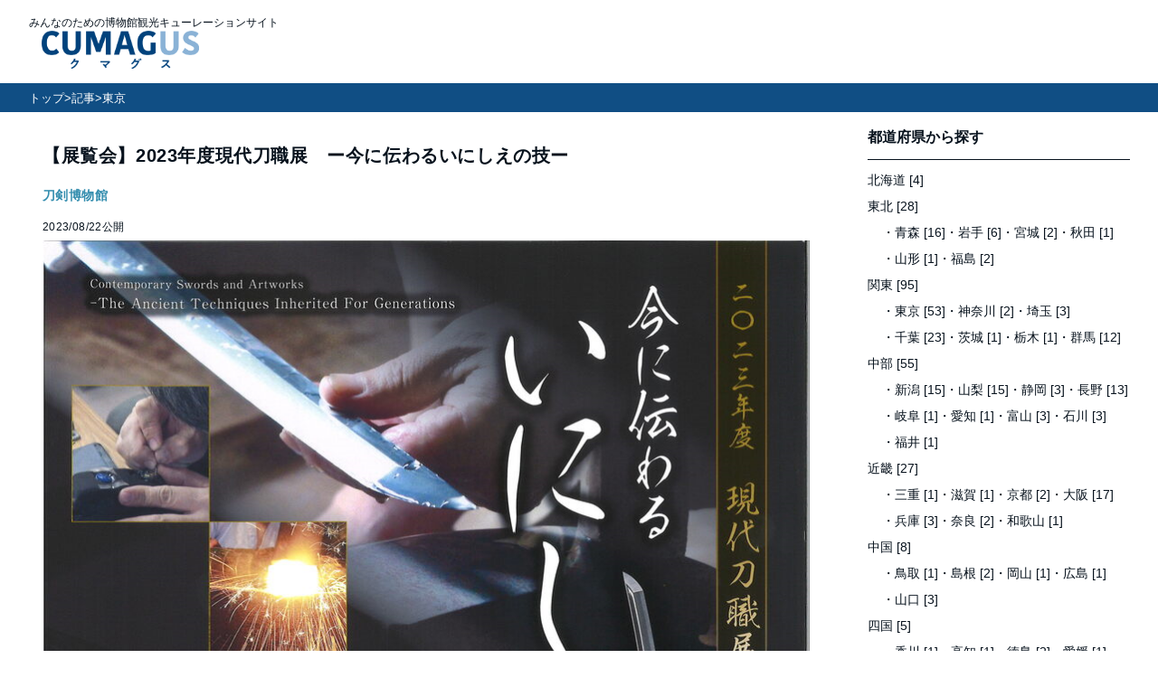

--- FILE ---
content_type: text/html; charset=utf-8
request_url: https://cumagus.jp/articles/tSN_UzjwImLT9Xv6GZnWy
body_size: 4144
content:
<!DOCTYPE html><html lang="ja"><head><title>【展覧会】2023年度現代刀職展　ー今に伝わるいにしえの技ー | CUMAGUS</title><link rel="icon" href="/favicon.ico"/><meta charSet="utf-8"/><meta name="viewport" content="width=device-width, initial-scale=1"/><meta name="description" content="『【展覧会】2023年度現代刀職展　ー今に伝わるいにしえの技ー』を、博物館情報を中心としたキュレーションサイト CUMAGUS がお届けします。"/><meta name="copyright" content="©yuzankaku All Rights Reserved."/><link rel="canonical" href="https://cumagus.jp/articles/tSN_UzjwImLT9Xv6GZnWy"/><link rel="preload" as="image" href="/static/images/logo1.png" fetchpriority="high"/><meta property="og:locale" content="ja_JP"/><meta property="og:title" content="CUMAGUSで『【展覧会】2023年度現代刀職展　ー今に伝わるいにしえの技ー』 を読んでみませんか？"/><meta property="og:type" content="article"/><meta property="og:image" content="https://img.cumagus.jp/default_article.png"/><meta property="og:url" content="https://cumagus.jp/articles/tSN_UzjwImLT9Xv6GZnWy"/><meta property="og:site_name" content="CUMAGUS"/><meta property="og:description" content="『【展覧会】2023年度現代刀職展　ー今に伝わるいにしえの技ー』を、博物館情報を中心としたキュレーションサイト CUMAGUS がお届けします。"/><meta property="twitter:card" content="summary_large_image"/><meta property="twitter:title" content="CUMAGUSで『【展覧会】2023年度現代刀職展　ー今に伝わるいにしえの技ー』 を読んでみませんか？"/><meta property="twitter:description" content="『【展覧会】2023年度現代刀職展　ー今に伝わるいにしえの技ー』を、博物館情報を中心としたキュレーションサイト CUMAGUS がお届けします。"/><meta property="twitter:image" content="https://img.cumagus.jp/default_article.png"/><link rel="preload" as="image" href="https://img.cumagus.jp/article/8SoKmPhLZwA2NpM1daTEA.png" fetchpriority="high"/><meta name="next-head-count" content="20"/><meta http-equiv="Content-Security-Policy" content="default-src &#x27;self&#x27;; img-src *; script-src &#x27;self&#x27; &#x27;unsafe-eval&#x27; &#x27;nonce-XGNEUfFa8q3ssoGrA5JR1+/HnyqR3PjpzwYEVeDIJ1w=&#x27; https://*.googleapis.com; connect-src &#x27;self&#x27; https://www.google-analytics.com https://*.googleapis.com; worker-src blob:; style-src &#x27;self&#x27; &#x27;unsafe-inline&#x27;; font-src &#x27;self&#x27;; frame-src &#x27;self&#x27; https://www.google.com/ https://maps.google.co.jp https://www.youtube.com/;"/><link data-next-font="" rel="preconnect" href="/" crossorigin="anonymous"/><link nonce="XGNEUfFa8q3ssoGrA5JR1+/HnyqR3PjpzwYEVeDIJ1w=" rel="preload" href="/_next/static/css/39a49abc9cd30a69.css" as="style"/><link nonce="XGNEUfFa8q3ssoGrA5JR1+/HnyqR3PjpzwYEVeDIJ1w=" rel="stylesheet" href="/_next/static/css/39a49abc9cd30a69.css" data-n-g=""/><link nonce="XGNEUfFa8q3ssoGrA5JR1+/HnyqR3PjpzwYEVeDIJ1w=" rel="preload" href="/_next/static/css/be78ffbd820a4e0d.css" as="style"/><link nonce="XGNEUfFa8q3ssoGrA5JR1+/HnyqR3PjpzwYEVeDIJ1w=" rel="stylesheet" href="/_next/static/css/be78ffbd820a4e0d.css" data-n-p=""/><noscript data-n-css="XGNEUfFa8q3ssoGrA5JR1+/HnyqR3PjpzwYEVeDIJ1w="></noscript><script defer="" nonce="XGNEUfFa8q3ssoGrA5JR1+/HnyqR3PjpzwYEVeDIJ1w=" nomodule="" src="/_next/static/chunks/polyfills-78c92fac7aa8fdd8.js"></script><script src="/_next/static/chunks/webpack-b8f8d6679aaa5f42.js" nonce="XGNEUfFa8q3ssoGrA5JR1+/HnyqR3PjpzwYEVeDIJ1w=" defer=""></script><script src="/_next/static/chunks/framework-454d74e694af5bc1.js" nonce="XGNEUfFa8q3ssoGrA5JR1+/HnyqR3PjpzwYEVeDIJ1w=" defer=""></script><script src="/_next/static/chunks/main-b2f6baf5d7e573bb.js" nonce="XGNEUfFa8q3ssoGrA5JR1+/HnyqR3PjpzwYEVeDIJ1w=" defer=""></script><script src="/_next/static/chunks/pages/_app-14bca261e8456cda.js" nonce="XGNEUfFa8q3ssoGrA5JR1+/HnyqR3PjpzwYEVeDIJ1w=" defer=""></script><script src="/_next/static/chunks/220-beb26407e92f9bb6.js" nonce="XGNEUfFa8q3ssoGrA5JR1+/HnyqR3PjpzwYEVeDIJ1w=" defer=""></script><script src="/_next/static/chunks/235-fc8370145b3947e7.js" nonce="XGNEUfFa8q3ssoGrA5JR1+/HnyqR3PjpzwYEVeDIJ1w=" defer=""></script><script src="/_next/static/chunks/666-a67396cb4e388958.js" nonce="XGNEUfFa8q3ssoGrA5JR1+/HnyqR3PjpzwYEVeDIJ1w=" defer=""></script><script src="/_next/static/chunks/295-22bb379a24670b53.js" nonce="XGNEUfFa8q3ssoGrA5JR1+/HnyqR3PjpzwYEVeDIJ1w=" defer=""></script><script src="/_next/static/chunks/pages/articles/%5Bid%5D-376b88dff9956b99.js" nonce="XGNEUfFa8q3ssoGrA5JR1+/HnyqR3PjpzwYEVeDIJ1w=" defer=""></script><script src="/_next/static/lMh_NvUDi2X_5SR-4CQkf/_buildManifest.js" nonce="XGNEUfFa8q3ssoGrA5JR1+/HnyqR3PjpzwYEVeDIJ1w=" defer=""></script><script src="/_next/static/lMh_NvUDi2X_5SR-4CQkf/_ssgManifest.js" nonce="XGNEUfFa8q3ssoGrA5JR1+/HnyqR3PjpzwYEVeDIJ1w=" defer=""></script></head><body><div id="__next"><div style="width:100%"><div class="styles_panel___cEBo"><div class="styles_header__4SDJb"><div class="styles_catchPhrase__6LUgv">みんなのための博物館観光キューレーションサイト</div><div><a href="/"><img alt="CUMAGUS" fetchpriority="high" width="202" height="42" decoding="async" data-nimg="1" style="color:transparent;object-fit:contain" src="/static/images/logo1.png"/></a></div></div><div class="styles_breadcrumb__2ZT_X"><a class="styles_link__NZi69" href="/">トップ</a>&gt;<a class="styles_link__NZi69" href="/articles">記事</a>&gt;<a class="styles_link__NZi69" href="/articles/p/OOTaAJ_zWI5BALln7AEXX">東京</a></div><div class="styles_content__ZPNM2"><main class="styles_main__g9Nac"><div class="styles_container__dzSAB"><div class="styles_contents__P8HH4"><h1 class="styles_title__wxwKP">【展覧会】2023年度現代刀職展　ー今に伝わるいにしえの技ー</h1><div class="styles_museums__IrElT"><a href="/museums/pHuUe4W9-1Mr_VhIGofNU">刀剣博物館</a></div><div class="styles_publishedAt__8U0VU">2023/08/22<!-- -->公開</div><div class="styles_mainImage__lYYp0"><img alt="【展覧会】2023年度現代刀職展　ー今に伝わるいにしえの技ー" fetchpriority="high" decoding="async" data-nimg="fill" class="styles_picture__G30Rs" style="position:absolute;height:100%;width:100%;left:0;top:0;right:0;bottom:0;color:transparent" src="https://img.cumagus.jp/article/8SoKmPhLZwA2NpM1daTEA.png"/></div><div class="styles_tags__Ukgwh"><div class="styles_container__M_SFB"><div><a href="/p/OOTaAJ_zWI5BALln7AEXX"><img alt="東京" loading="lazy" width="14" height="14" decoding="async" data-nimg="1" style="color:transparent;object-fit:contain" src="/static/images/icon_tag.png"/><span class="styles_text__WpXSz">東京</span></a></div></div><div class="styles_container__M_SFB"><div><a href="/t/8QQeoZMGmbSe2FphnUBQv"><img alt="特別展・企画展・巡回展" loading="lazy" width="14" height="14" decoding="async" data-nimg="1" style="color:transparent;object-fit:contain" src="/static/images/icon_tag.png"/><span class="styles_text__WpXSz">特別展・企画展・巡回展</span></a></div></div></div><div class="styles_description__1N7t9"><div><p><span style="color: rgb(51, 51, 51);">　公益財団法人日本美術刀剣保存協会は、その使命の一つに現代刀職者の育成と技の公開をあげ、その事業として毎年｢現代刀職展｣を開催しております。本展覧会は現代刀職者が作刀・研磨・刀身彫・彫金・白鞘・刀装・柄前・白銀の各部門で技を競い合い、この一年の成果を発表する場として位置づけられるものです。</span><span style="color: rgb(7, 18, 29);">［公式ホームページより］</span></p><p><br></p><p>会場：刀剣博物館</p><p>〒130-0015　東京都墨田区横網1-12-9</p><p>会期：2023年8月11日（金・祝）～10月15日（日）</p><p>入館料：大人1000円、高校・大学・専門学校500円、中学生以下無料</p><p>休館日：毎週月曜日（祝日の場合開館、翌日休館)</p><p>開館時間：9:30 ～ 17:00 (入館は16:30まで）</p><p>問い合わせ先：TEL　03-6284-1000</p><p>FAX　03-6284-1100</p><p>公式サイト：<a href="https://www.touken.or.jp/museum/exhibition/exhibition.html" rel="noopener noreferrer" target="_blank">https://www.touken.or.jp/museum/exhibition/exhibition.html</a></p></div></div><div class="styles_ad__eCwU7"></div></div><div class="styles_share__M_VQa"><ul class="styles_parts__Rl3df"><li><div class="styles_shareButton__i3wex"><a href="http://twitter.com/share?count=horizontal&amp;original_referer=https%3A%2F%2Fcumagus.jp%2Farticles%2FtSN_UzjwImLT9Xv6GZnWy&amp;text=CUMAGUS%E3%81%A7%E3%80%8E%E3%80%90%E5%B1%95%E8%A6%A7%E4%BC%9A%E3%80%912023%E5%B9%B4%E5%BA%A6%E7%8F%BE%E4%BB%A3%E5%88%80%E8%81%B7%E5%B1%95%E3%80%80%E3%83%BC%E4%BB%8A%E3%81%AB%E4%BC%9D%E3%82%8F%E3%82%8B%E3%81%84%E3%81%AB%E3%81%97%E3%81%88%E3%81%AE%E6%8A%80%E3%83%BC%E3%80%8F+%E3%82%92%E8%AA%AD%E3%82%93%E3%81%A7%E3%81%BF%E3%81%BE%E3%81%9B%E3%82%93%E3%81%8B%EF%BC%9F&amp;url=https%3A%2F%2Fcumagus.jp%2Farticles%2FtSN_UzjwImLT9Xv6GZnWy&amp;hashtags=CUMAGUS"><img alt="Twitterにツイートする" loading="lazy" width="38" height="38" decoding="async" data-nimg="1" style="color:transparent;object-fit:contain" src="/static/images/icon_sns_tw.png"/></a></div></li><li><div class="styles_shareButton__i3wex"><a href="http://www.facebook.com/share.php?u=https://cumagus.jp/articles/tSN_UzjwImLT9Xv6GZnWy&amp;amp;t=CUMAGUSで『【展覧会】2023年度現代刀職展　ー今に伝わるいにしえの技ー』 を読んでみませんか？"><img alt="Facebookにシェアする" loading="lazy" width="38" height="38" decoding="async" data-nimg="1" style="color:transparent;object-fit:contain" src="/static/images/icon_sns_fb.png"/></a></div></li><li><div class="styles_shareButton__i3wex"><a href="https://social-plugins.line.me/lineit/share?url=https://cumagus.jp/articles/tSN_UzjwImLT9Xv6GZnWy"><img alt="LINEで送る" loading="lazy" width="38" height="38" decoding="async" data-nimg="1" style="color:transparent;object-fit:contain" src="/static/images/icon_sns_line.png"/></a></div></li><li><div class="styles_shareButton__i3wex"><a href="https://b.hatena.ne.jp/entry/https%3A%2F%2Fcumagus.jp%2Farticles%2FtSN_UzjwImLT9Xv6GZnWy"><img alt="はてなブックマークに追加" loading="lazy" width="38" height="38" decoding="async" data-nimg="1" style="color:transparent;object-fit:contain" src="/static/images/icon_sns_hatena.png"/></a></div></li></ul></div></div></main></div><footer class="styles_footer__CVjV4"><div class="styles_links__J4sRJ"><a href="/policies/terms" target="_blank">利用規約</a>|<a href="/policies/privacy" target="_blank">プライバシーポリシー</a>|<a href="/about" target="_blank">サイトについて</a>|<a href="/contact" target="_blank">お問い合わせ</a></div><div class="styles_copyright__D7_YR"><span class="styles_name__af4Lu">©<!-- -->CUMAGUS</span></div></footer></div></div></div><script id="__NEXT_DATA__" type="application/json" nonce="XGNEUfFa8q3ssoGrA5JR1+/HnyqR3PjpzwYEVeDIJ1w=">{"props":{"pageProps":{"id":"tSN_UzjwImLT9Xv6GZnWy","jsonMeta":{"json":{"uid":"tSN_UzjwImLT9Xv6GZnWy","title":"【展覧会】2023年度現代刀職展　ー今に伝わるいにしえの技ー","description":"\u003cp\u003e\u003cspan style=\"color: rgb(51, 51, 51);\"\u003e　公益財団法人日本美術刀剣保存協会は、その使命の一つに現代刀職者の育成と技の公開をあげ、その事業として毎年｢現代刀職展｣を開催しております。本展覧会は現代刀職者が作刀・研磨・刀身彫・彫金・白鞘・刀装・柄前・白銀の各部門で技を競い合い、この一年の成果を発表する場として位置づけられるものです。\u003c/span\u003e\u003cspan style=\"color: rgb(7, 18, 29);\"\u003e［公式ホームページより］\u003c/span\u003e\u003c/p\u003e\u003cp\u003e\u003cbr\u003e\u003c/p\u003e\u003cp\u003e会場：刀剣博物館\u003c/p\u003e\u003cp\u003e〒130-0015　東京都墨田区横網1-12-9\u003c/p\u003e\u003cp\u003e会期：2023年8月11日（金・祝）～10月15日（日）\u003c/p\u003e\u003cp\u003e入館料：大人1000円、高校・大学・専門学校500円、中学生以下無料\u003c/p\u003e\u003cp\u003e休館日：毎週月曜日（祝日の場合開館、翌日休館)\u003c/p\u003e\u003cp\u003e開館時間：9:30 ～ 17:00 (入館は16:30まで）\u003c/p\u003e\u003cp\u003e問い合わせ先：TEL　03-6284-1000\u003c/p\u003e\u003cp\u003eFAX　03-6284-1100\u003c/p\u003e\u003cp\u003e公式サイト：\u003ca href=\"https://www.touken.or.jp/museum/exhibition/exhibition.html\" rel=\"noopener noreferrer\" target=\"_blank\"\u003ehttps://www.touken.or.jp/museum/exhibition/exhibition.html\u003c/a\u003e\u003c/p\u003e","museums":[{"uid":"pHuUe4W9-1Mr_VhIGofNU","name":"刀剣博物館"}],"imageUrl":"https://img.cumagus.jp/article/8SoKmPhLZwA2NpM1daTEA.png","kind":"original","prefectures":{"name":"東京","key":"OOTaAJ_zWI5BALln7AEXX","kind":"都道府県"},"museumType":{"name":"","key":"","kind":"館種"},"articleType":{"name":"特別展・企画展・巡回展","key":"8QQeoZMGmbSe2FphnUBQv","kind":"記事種"},"tags":[],"siteName":"","publishedAt":"2023-08-22T01:00:00.000Z","updatedAt":"2025-03-19T06:07:32.939Z"}}},"__N_SSP":true},"page":"/articles/[id]","query":{"id":"tSN_UzjwImLT9Xv6GZnWy"},"buildId":"lMh_NvUDi2X_5SR-4CQkf","isFallback":false,"gssp":true,"scriptLoader":[{"id":"load-ga-script","nonce":"XGNEUfFa8q3ssoGrA5JR1+/HnyqR3PjpzwYEVeDIJ1w=","strategy":"afterInteractive","children":"\n                (function(w,d,s,l,i){w[l]=w[l]||[];w[l].push({'gtm.start':\n                new Date().getTime(),event:'gtm.js'});var f=d.getElementsByTagName(s)[0],\n                j=d.createElement(s),dl=l!='dataLayer'?'\u0026l='+l:'';j.async=true;j.src=\n                'https://www.googletagmanager.com/gtm.js?id='+i+dl;var n=d.querySelector('[nonce]');\n                n\u0026\u0026j.setAttribute('nonce',n.nonce||n.getAttribute('nonce'));f.parentNode.insertBefore(j,f);\n                })(window,document,'script','dataLayer','G-9FKJJJ3NQE');\n              "}]}</script></body></html>

--- FILE ---
content_type: text/css; charset=UTF-8
request_url: https://cumagus.jp/_next/static/css/be78ffbd820a4e0d.css
body_size: 2365
content:
.styles_breadcrumb__2ZT_X{display:flex;align-items:center;color:#fff;background:#104e84;min-height:2rem;column-gap:.5rem;margin-bottom:1rem;padding:.25rem 1rem;font-size:.8rem}@media screen and (min-width:769px){.styles_breadcrumb__2ZT_X{padding:.25rem 2rem}}.styles_breadcrumb__2ZT_X .styles_link__NZi69{color:#fff}.styles_footer__CVjV4{width:100%;display:flex;flex-direction:column;align-items:center;margin:2rem 0}.styles_links__J4sRJ{display:flex;flex-wrap:wrap;column-gap:.25rem;width:350px;padding-bottom:1rem;color:#07121d;font-size:11px;text-align:center}.styles_copyright__D7_YR{width:100%;font-size:.8rem;text-align:center;padding:.5rem 0}.styles_name__af4Lu{color:#00305a;font-weight:700}.styles_footer__CVjV4 a{display:flex;justify-content:center;align-items:center;flex-grow:1;color:#07121d;text-decoration:none}.styles_footer__CVjV4 a:active,.styles_footer__CVjV4 a:focus,.styles_footer__CVjV4 a:hover{text-decoration:underline}.styles_header__4SDJb{width:100%;display:flex;flex-direction:column;row-gap:1rem;padding:1rem 2rem}.styles_header__4SDJb .styles_catchPhrase__6LUgv{font-size:.75rem}.styles_container__IkEx3{position:-webkit-sticky;position:sticky;row-gap:2rem;margin:0 1rem 0 2rem;top:1rem;height:100%;min-height:100%;min-width:290px;max-width:290px}.styles_container__IkEx3,.styles_content__Ge_LQ{display:flex;flex-direction:column}.styles_content__Ge_LQ .styles_title__Km1Pb{font-weight:700;padding-bottom:.75rem;border-bottom:1px solid #07121d}.styles_content__Ge_LQ .styles_items__SegjQ{padding-top:.5rem}.styles_content__Ge_LQ .styles_items__SegjQ .styles_item__PkkKL{font-size:.875rem;padding:.25rem 0}.styles_content__Ge_LQ .styles_items__SegjQ .styles_item__PkkKL .styles_link__9g5Ht{color:#07121d}.styles_content__Ge_LQ .styles_items__SegjQ .styles_child__4i0wT{margin-left:1rem;display:flex;flex-wrap:wrap;column-gap:.5rem}.styles_panel___cEBo{display:flex;flex-flow:column;min-height:100vh}.styles_content__ZPNM2{display:flex;flex:1 1;margin:auto}.styles_main__g9Nac{height:100%}.styles_links__1_443{display:flex;flex-wrap:wrap;column-gap:.25rem;width:100%;color:#07121d;font-size:11px;text-align:center;padding:1.5rem .5rem}.styles_copyright__24_41{width:100%;font-size:.8rem;text-align:center;padding:.5rem 0}.styles_name__grMR4{color:#00305a;font-weight:700}.styles_footer__xQ51v a{display:flex;justify-content:center;align-items:center;flex-grow:1;color:#07121d;text-decoration:none}.styles_footer__xQ51v a:active,.styles_footer__xQ51v a:focus,.styles_footer__xQ51v a:hover{text-decoration:underline}.styles_container__HJ5dd{position:fixed;top:0;right:0;left:0;bottom:0;z-index:200;background-color:#fff;display:flex;justify-content:center;width:100%;min-height:100%}.styles_container__HJ5dd .styles_content__xxPaF{display:flex;flex-direction:column;overflow-y:auto;position:relative;width:100%;height:100%}.styles_container__HJ5dd .styles_content__xxPaF .styles_header__oAaFD{display:inline-flex;align-items:center;justify-content:space-around;border-bottom:1px solid #e9e9e9}.styles_container__HJ5dd .styles_content__xxPaF .styles_header__oAaFD .styles_left__jUyT6{display:flex;padding:2rem 0;position:static}.styles_container__HJ5dd .styles_content__xxPaF .styles_header__oAaFD .styles_left__jUyT6 .styles_closeButton__HgOua{background:none;border:0;background-color:transparent}.styles_container__HJ5dd .styles_content__xxPaF .styles_header__oAaFD .styles_right__YPjYG{width:38px}.styles_searchBox__xlRn0 .styles_row__GcZQE{padding:.25rem 1rem .25rem 1.25rem;border-bottom:1px solid #e9e9e9}.styles_searchBox__xlRn0 .styles_title__8uYNg{font-weight:700;display:flex;justify-content:space-between;align-items:center;cursor:pointer;background:rgba(204,210,216,.2)}.styles_searchBox__xlRn0 .styles_items__yODVb .styles_link__pla_9{color:#07121d}.styles_searchBox__xlRn0 .styles_items__yODVb .styles_child__seNJV{margin-left:1rem}.styles_text__C0J6o{width:100%;text-align:center;padding:20px 0}.styles_container__vDzMG{display:flex;justify-content:center;width:100%;min-height:100%;height:93px}.styles_container__vDzMG .styles_header__B8ic7{width:100%;z-index:120;position:fixed;top:0;left:0;background-color:#fff;display:inline-flex;align-items:center;justify-content:space-around;border-bottom:1px solid #e9e9e9}.styles_container__vDzMG .styles_header__B8ic7 .styles_left__zCd_Y{display:flex;padding:2rem 0;position:static}.styles_container__vDzMG .styles_header__B8ic7 .styles_left__zCd_Y .styles_menuButton__jOcqM{background:none;border:0;background-color:transparent}.styles_container__vDzMG .styles_header__B8ic7 .styles_right__EX_B0{width:38px;display:flex;justify-content:flex-end}.styles_panel__it6_u{display:flex;flex-flow:column;min-height:100vh}.styles_content__5Pd63{display:flex;flex-direction:column;flex:1 1}.styles_main__p0_pI{height:100%}.styles_container__rUEPy{display:flex;cursor:pointer;position:relative}@media screen and (min-width:769px){.styles_container__rUEPy{flex-direction:column;width:416px;height:390px}}@media screen and (max-width:768px){.styles_container__rUEPy{width:100%;height:300px;border-bottom:1px solid #07121d;box-sizing:content-box}}.styles_backgroundImage__xIe_d{width:100%;position:relative}.styles_backgroundImage__xIe_d .styles_picture__trce_{min-height:260px;max-height:260px;height:260px;object-fit:cover;position:relative!important;width:100%}@media screen and (max-width:768px){.styles_backgroundImage__xIe_d .styles_picture__trce_{min-height:300px}.styles_gray__mpYUf{background-color:rgba(40,40,40,.6);position:absolute;top:0;left:0;width:100%;height:100%}}.styles_information__Szxuc{display:flex;flex-direction:column;justify-content:flex-end;color:#07121d}@media screen and (max-width:768px){.styles_information__Szxuc{padding:1rem;height:100%;position:absolute;color:#fff}}.styles_information__Szxuc .styles_title__bVCFW{font-weight:700;line-height:30px;word-break:break-all;text-overflow:ellipsis;overflow:hidden;display:-webkit-box;-webkit-box-orient:vertical;-webkit-line-clamp:2}@media screen and (max-width:768px){.styles_information__Szxuc .styles_title__bVCFW{font-size:1.25rem}}.styles_information__Szxuc .styles_museum__Emtli{padding-top:.5rem;font-size:1rem;font-weight:700;word-break:break-all;text-overflow:ellipsis;overflow:hidden}@supports(-webkit-line-clamp:1){.styles_information__Szxuc .styles_museum__Emtli{display:-webkit-box;-webkit-line-clamp:1;-webkit-box-orient:vertical}}@media screen and (min-width:769px){.styles_information__Szxuc .styles_museum__Emtli{font-size:.875rem;font-weight:300}}.styles_information__Szxuc .styles_ref__JLIMr{display:flex;align-items:center}@media screen and (min-width:769px){.styles_information__Szxuc .styles_ref__JLIMr{margin-top:.25rem}}.styles_information__Szxuc .styles_ref__JLIMr .styles_text__s1RHB{padding-left:.25rem;font-size:.75rem;line-height:20px}.styles_button__bQU1m{width:100%;height:48px;position:relative;display:flex;align-items:center;justify-content:center;font-size:1rem;font-weight:700;letter-spacing:.1em;border-style:solid;border-width:2px;box-sizing:border-box;box-shadow:0 2px 8px rgba(0,0,0,.1)}.styles_button__bQU1m:disabled{opacity:.6;cursor:auto}.styles_blue__UZEzO{background-color:#7da7c5;color:#fff;border-color:#7da7c5;padding:0 1rem}.styles_green__6doum{background-color:#009191;color:#fff;border-color:#009191;padding:0 1rem}.styles_parts__Rl3df{width:100%;padding:0;display:inline-flex;align-self:flex-start;justify-content:center;column-gap:1rem}.styles_parts__Rl3df>li{list-style:none}@media screen and (max-width:768px){.styles_parts__Rl3df{margin-left:0}}.styles_shareButton__i3wex{display:flex;flex-wrap:wrap;width:38px;height:38px;align-items:center;justify-content:center}.styles_container__M_SFB{display:flex;cursor:pointer;position:relative}.styles_text__WpXSz{padding-left:4px;font-size:.8rem;color:#9199a1}@media screen and (min-width:769px){.styles_container__dzSAB{margin:1rem 0;min-width:912px;max-width:912px}}.styles_contents__P8HH4{margin:0 2rem}@media screen and (max-width:768px){.styles_contents__P8HH4{margin:0 1rem 1rem}}.styles_title__wxwKP{font-weight:700;font-size:1.25rem;line-height:2rem;letter-spacing:.03em}.styles_museums__IrElT{padding-top:.5rem;font-weight:700;font-size:.9rem;line-height:1.5rem;letter-spacing:.03em}.styles_museums__IrElT>a{color:#338dae}.styles_museums__IrElT .styles_separator__AvFWZ{padding:0 .25rem;color:#07121d}.styles_ref__Kbz5o{padding-top:.5rem;display:flex;align-items:center}.styles_ref__Kbz5o .styles_text__eJCVC{padding-left:.25rem;font-size:.75rem;line-height:20px;letter-spacing:.03em}.styles_publishedAt__8U0VU{padding-top:.5rem;font-size:.75rem;line-height:30px;letter-spacing:.03em;color:#07121d}.styles_mainImage__lYYp0{display:flex;justify-content:center;align-items:center;min-height:300px;position:relative!important}@media screen and (max-width:768px){.styles_mainImage__lYYp0{min-height:200px;margin-left:-1rem;margin-right:-1rem}}.styles_mainImage__lYYp0 .styles_picture__G30Rs{min-height:auto;object-fit:cover;position:relative!important;width:100%}.styles_tags__Ukgwh{padding-top:1rem;display:inline-flex;column-gap:1rem;flex-wrap:wrap}.styles_description__1N7t9{padding-top:1.5rem;width:100%;word-break:break-all;font-size:1rem;line-height:1.5rem;letter-spacing:.03em;color:#07121d}.styles_description__1N7t9 p{margin-bottom:.25rem}.styles_description__1N7t9 img{max-width:100%;height:auto;object-fit:cover}@media screen and (max-width:768px){.styles_description__1N7t9 img{min-width:100%}}.styles_description__1N7t9 iframe{width:100%;aspect-ratio:16/9}.styles_more__Hz8D5{margin:1rem 0}.styles_ad__eCwU7{margin:2rem 0 1rem}.styles_recommend__ZNamS{margin-top:3rem}.styles_recommend__ZNamS .styles_title__wxwKP{text-align:center}@media screen and (min-width:769px){.styles_recommend__ZNamS .styles_view__JnBGd{display:flex;flex-wrap:wrap;column-gap:1rem;width:848px;margin:1rem 2rem}}.styles_recommend__ZNamS .styles_view__JnBGd .styles_card__UaxAu:hover{text-decoration:none}.styles_recommend__ZNamS .styles_more__Hz8D5{padding:1rem}@media screen and (min-width:769px){.styles_recommend__ZNamS .styles_more__Hz8D5{padding:0 1rem}}.styles_recommend__ZNamS .styles_ad__eCwU7{padding:0 1rem}.styles_share__M_VQa{margin-top:2rem}.styles_container__GdRbH{display:flex;justify-content:center;align-items:center;height:80vh}@media screen and (min-width:769px){.styles_container__GdRbH{width:912px}}.styles_button__ZEFmR{width:100%;height:48px;position:relative;display:flex;align-items:center;justify-content:center;white-space:nowrap;font-size:1rem;font-weight:700;letter-spacing:.1em;border:1px solid #07121d;padding:0 1rem;background:#fff}.styles_button__ZEFmR:disabled{opacity:.6;cursor:auto}.styles_container__1p4r3{width:100vw;display:flex;flex-direction:column;align-items:center}.styles_code__r6JK6{font-weight:700;font-size:4rem;text-align:center;letter-spacing:.03em;color:#00427c;margin-top:4rem}@media screen and (min-width:769px){.styles_code__r6JK6{margin-top:6rem;font-size:5rem}}.styles_description__o7HMI{padding:0 2rem;text-align:center;letter-spacing:.03em}.styles_button__3rWBW{margin:2rem}@media screen and (min-width:769px){.styles_button__3rWBW{width:500px}}

--- FILE ---
content_type: text/css; charset=UTF-8
request_url: https://cumagus.jp/_next/static/css/24a1f66d1c1ab737.css
body_size: 2228
content:
.styles_breadcrumb__2ZT_X{display:flex;align-items:center;color:#fff;background:#104e84;min-height:2rem;column-gap:.5rem;margin-bottom:1rem;padding:.25rem 1rem;font-size:.8rem}@media screen and (min-width:769px){.styles_breadcrumb__2ZT_X{padding:.25rem 2rem}}.styles_breadcrumb__2ZT_X .styles_link__NZi69{color:#fff}.styles_footer__CVjV4{width:100%;display:flex;flex-direction:column;align-items:center;margin:2rem 0}.styles_links__J4sRJ{display:flex;flex-wrap:wrap;column-gap:.25rem;width:350px;padding-bottom:1rem;color:#07121d;font-size:11px;text-align:center}.styles_copyright__D7_YR{width:100%;font-size:.8rem;text-align:center;padding:.5rem 0}.styles_name__af4Lu{color:#00305a;font-weight:700}.styles_footer__CVjV4 a{display:flex;justify-content:center;align-items:center;flex-grow:1;color:#07121d;text-decoration:none}.styles_footer__CVjV4 a:active,.styles_footer__CVjV4 a:focus,.styles_footer__CVjV4 a:hover{text-decoration:underline}.styles_header__4SDJb{width:100%;display:flex;flex-direction:column;row-gap:1rem;padding:1rem 2rem}.styles_header__4SDJb .styles_catchPhrase__6LUgv{font-size:.75rem}.styles_container__IkEx3{position:-webkit-sticky;position:sticky;row-gap:2rem;margin:0 1rem 0 2rem;top:1rem;height:100%;min-height:100%;min-width:290px;max-width:290px}.styles_container__IkEx3,.styles_content__Ge_LQ{display:flex;flex-direction:column}.styles_content__Ge_LQ .styles_title__Km1Pb{font-weight:700;padding-bottom:.75rem;border-bottom:1px solid #07121d}.styles_content__Ge_LQ .styles_items__SegjQ{padding-top:.5rem}.styles_content__Ge_LQ .styles_items__SegjQ .styles_item__PkkKL{font-size:.875rem;padding:.25rem 0}.styles_content__Ge_LQ .styles_items__SegjQ .styles_item__PkkKL .styles_link__9g5Ht{color:#07121d}.styles_content__Ge_LQ .styles_items__SegjQ .styles_child__4i0wT{margin-left:1rem;display:flex;flex-wrap:wrap;column-gap:.5rem}.styles_panel___cEBo{display:flex;flex-flow:column;min-height:100vh}.styles_content__ZPNM2{display:flex;flex:1 1;margin:auto}.styles_main__g9Nac{height:100%}.styles_links__1_443{display:flex;flex-wrap:wrap;column-gap:.25rem;width:100%;color:#07121d;font-size:11px;text-align:center;padding:1.5rem .5rem}.styles_copyright__24_41{width:100%;font-size:.8rem;text-align:center;padding:.5rem 0}.styles_name__grMR4{color:#00305a;font-weight:700}.styles_footer__xQ51v a{display:flex;justify-content:center;align-items:center;flex-grow:1;color:#07121d;text-decoration:none}.styles_footer__xQ51v a:active,.styles_footer__xQ51v a:focus,.styles_footer__xQ51v a:hover{text-decoration:underline}.styles_container__HJ5dd{position:fixed;top:0;right:0;left:0;bottom:0;z-index:200;background-color:#fff;display:flex;justify-content:center;width:100%;min-height:100%}.styles_container__HJ5dd .styles_content__xxPaF{display:flex;flex-direction:column;overflow-y:auto;position:relative;width:100%;height:100%}.styles_container__HJ5dd .styles_content__xxPaF .styles_header__oAaFD{display:inline-flex;align-items:center;justify-content:space-around;border-bottom:1px solid #e9e9e9}.styles_container__HJ5dd .styles_content__xxPaF .styles_header__oAaFD .styles_left__jUyT6{display:flex;padding:2rem 0;position:static}.styles_container__HJ5dd .styles_content__xxPaF .styles_header__oAaFD .styles_left__jUyT6 .styles_closeButton__HgOua{background:none;border:0;background-color:transparent}.styles_container__HJ5dd .styles_content__xxPaF .styles_header__oAaFD .styles_right__YPjYG{width:38px}.styles_searchBox__xlRn0 .styles_row__GcZQE{padding:.25rem 1rem .25rem 1.25rem;border-bottom:1px solid #e9e9e9}.styles_searchBox__xlRn0 .styles_title__8uYNg{font-weight:700;display:flex;justify-content:space-between;align-items:center;cursor:pointer;background:rgba(204,210,216,.2)}.styles_searchBox__xlRn0 .styles_items__yODVb .styles_link__pla_9{color:#07121d}.styles_searchBox__xlRn0 .styles_items__yODVb .styles_child__seNJV{margin-left:1rem}.styles_text__C0J6o{width:100%;text-align:center;padding:20px 0}.styles_container__vDzMG{display:flex;justify-content:center;width:100%;min-height:100%;height:93px}.styles_container__vDzMG .styles_header__B8ic7{width:100%;z-index:120;position:fixed;top:0;left:0;background-color:#fff;display:inline-flex;align-items:center;justify-content:space-around;border-bottom:1px solid #e9e9e9}.styles_container__vDzMG .styles_header__B8ic7 .styles_left__zCd_Y{display:flex;padding:2rem 0;position:static}.styles_container__vDzMG .styles_header__B8ic7 .styles_left__zCd_Y .styles_menuButton__jOcqM{background:none;border:0;background-color:transparent}.styles_container__vDzMG .styles_header__B8ic7 .styles_right__EX_B0{width:38px;display:flex;justify-content:flex-end}.styles_panel__it6_u{display:flex;flex-flow:column;min-height:100vh}.styles_content__5Pd63{display:flex;flex-direction:column;flex:1 1}.styles_main__p0_pI{height:100%}.styles_container__rUEPy{display:flex;cursor:pointer;position:relative}@media screen and (min-width:769px){.styles_container__rUEPy{flex-direction:column;width:416px;height:390px}}@media screen and (max-width:768px){.styles_container__rUEPy{width:100%;height:300px;border-bottom:1px solid #07121d;box-sizing:content-box}}.styles_backgroundImage__xIe_d{width:100%;position:relative}.styles_backgroundImage__xIe_d .styles_picture__trce_{min-height:260px;max-height:260px;height:260px;object-fit:cover;position:relative!important;width:100%}@media screen and (max-width:768px){.styles_backgroundImage__xIe_d .styles_picture__trce_{min-height:300px}.styles_gray__mpYUf{background-color:rgba(40,40,40,.6);position:absolute;top:0;left:0;width:100%;height:100%}}.styles_information__Szxuc{display:flex;flex-direction:column;justify-content:flex-end;color:#07121d}@media screen and (max-width:768px){.styles_information__Szxuc{padding:1rem;height:100%;position:absolute;color:#fff}}.styles_information__Szxuc .styles_title__bVCFW{font-weight:700;line-height:30px;word-break:break-all;text-overflow:ellipsis;overflow:hidden;display:-webkit-box;-webkit-box-orient:vertical;-webkit-line-clamp:2}@media screen and (max-width:768px){.styles_information__Szxuc .styles_title__bVCFW{font-size:1.25rem}}.styles_information__Szxuc .styles_museum__Emtli{padding-top:.5rem;font-size:1rem;font-weight:700;word-break:break-all;text-overflow:ellipsis;overflow:hidden}@supports(-webkit-line-clamp:1){.styles_information__Szxuc .styles_museum__Emtli{display:-webkit-box;-webkit-line-clamp:1;-webkit-box-orient:vertical}}@media screen and (min-width:769px){.styles_information__Szxuc .styles_museum__Emtli{font-size:.875rem;font-weight:300}}.styles_information__Szxuc .styles_ref__JLIMr{display:flex;align-items:center}@media screen and (min-width:769px){.styles_information__Szxuc .styles_ref__JLIMr{margin-top:.25rem}}.styles_information__Szxuc .styles_ref__JLIMr .styles_text__s1RHB{padding-left:.25rem;font-size:.75rem;line-height:20px}.styles_parts__Rl3df{width:100%;padding:0;display:inline-flex;align-self:flex-start;justify-content:center;column-gap:1rem}.styles_parts__Rl3df>li{list-style:none}@media screen and (max-width:768px){.styles_parts__Rl3df{margin-left:0}}.styles_shareButton__i3wex{display:flex;flex-wrap:wrap;width:38px;height:38px;align-items:center;justify-content:center}.styles_container__M_SFB{display:flex;cursor:pointer;position:relative}.styles_text__WpXSz{padding-left:4px;font-size:.8rem;color:#9199a1}@media screen and (min-width:769px){.styles_container__xdyQW{min-width:912px;max-width:912px}}.styles_contents__k558W{padding:1rem;word-break:break-all}.styles_title__3VQbE{font-weight:700;font-size:1.25rem;line-height:2rem;letter-spacing:.03em}.styles_publishData__0mOAl{padding:.5rem 0;font-size:.75rem;line-height:1.2rem;letter-spacing:.03em;color:#07121d}.styles_publishData__0mOAl .styles_publishedAt__Jg9w0{padding-top:0}.styles_mainImage__k1Bra{border:1px solid #d3d3d3;display:flex;justify-content:center;align-items:center;position:relative!important}.styles_mainImage__k1Bra .styles_picture__SURhK{min-height:auto;object-fit:cover;position:relative!important;width:100%}.styles_tags__dH7WC{padding-top:1rem;display:inline-flex;column-gap:1rem;flex-wrap:wrap}.styles_description__uV7nI{padding-top:1.5rem;font-size:1rem;word-break:break-all;line-height:1.5rem;letter-spacing:.03em;color:#07121d}@media screen and (min-width:769px){.styles_description__uV7nI{max-width:912px}}@media screen and (max-width:768px){.styles_description__uV7nI{width:100%}}.styles_description__uV7nI p{margin-bottom:.25rem}.styles_description__uV7nI img{min-width:100%;max-width:100%;height:auto;object-fit:contain}.styles_description__uV7nI iframe{width:100%;aspect-ratio:16/9}.styles_more__BxXj8{margin:1rem 0}.styles_ad__7mLCR{margin:2rem 0 1rem}@media screen and (min-width:769px){.styles_information__JTvwV{padding:0 1rem}}.styles_information__JTvwV .styles_title__3VQbE{padding:.3rem 1rem;font-size:1rem;background:rgba(204,210,216,.2)}.styles_information__JTvwV .styles_map___BsXV{padding:1rem}@media screen and (min-width:769px){.styles_information__JTvwV .styles_map___BsXV{padding:1rem 0}}.styles_recommend__X6fGU{margin-top:1rem}@media screen and (min-width:769px){.styles_recommend__X6fGU{min-width:912px}}.styles_recommend__X6fGU .styles_title__3VQbE{text-align:center}@media screen and (min-width:769px){.styles_recommend__X6fGU .styles_view__etdET{display:flex;flex-wrap:wrap;column-gap:1rem;width:848px;margin:1rem}}.styles_recommend__X6fGU .styles_view__etdET .styles_card__OXpRQ:hover{text-decoration:none}.styles_recommend__X6fGU .styles_more__BxXj8{padding:1rem}.styles_recommend__X6fGU .styles_ad__7mLCR{padding:0 1rem}.styles_share__IvCZl{margin-top:2rem}.styles_container__GdRbH{display:flex;justify-content:center;align-items:center;height:80vh}@media screen and (min-width:769px){.styles_container__GdRbH{width:912px}}.styles_button__ZEFmR{width:100%;height:48px;position:relative;display:flex;align-items:center;justify-content:center;white-space:nowrap;font-size:1rem;font-weight:700;letter-spacing:.1em;border:1px solid #07121d;padding:0 1rem;background:#fff}.styles_button__ZEFmR:disabled{opacity:.6;cursor:auto}.styles_container__1p4r3{width:100vw;display:flex;flex-direction:column;align-items:center}.styles_code__r6JK6{font-weight:700;font-size:4rem;text-align:center;letter-spacing:.03em;color:#00427c;margin-top:4rem}@media screen and (min-width:769px){.styles_code__r6JK6{margin-top:6rem;font-size:5rem}}.styles_description__o7HMI{padding:0 2rem;text-align:center;letter-spacing:.03em}.styles_button__3rWBW{margin:2rem}@media screen and (min-width:769px){.styles_button__3rWBW{width:500px}}

--- FILE ---
content_type: text/css; charset=UTF-8
request_url: https://cumagus.jp/_next/static/css/a5546d458539fa39.css
body_size: 1854
content:
.styles_breadcrumb__2ZT_X{display:flex;align-items:center;color:#fff;background:#104e84;min-height:2rem;column-gap:.5rem;margin-bottom:1rem;padding:.25rem 1rem;font-size:.8rem}@media screen and (min-width:769px){.styles_breadcrumb__2ZT_X{padding:.25rem 2rem}}.styles_breadcrumb__2ZT_X .styles_link__NZi69{color:#fff}.styles_footer__CVjV4{width:100%;display:flex;flex-direction:column;align-items:center;margin:2rem 0}.styles_links__J4sRJ{display:flex;flex-wrap:wrap;column-gap:.25rem;width:350px;padding-bottom:1rem;color:#07121d;font-size:11px;text-align:center}.styles_copyright__D7_YR{width:100%;font-size:.8rem;text-align:center;padding:.5rem 0}.styles_name__af4Lu{color:#00305a;font-weight:700}.styles_footer__CVjV4 a{display:flex;justify-content:center;align-items:center;flex-grow:1;color:#07121d;text-decoration:none}.styles_footer__CVjV4 a:active,.styles_footer__CVjV4 a:focus,.styles_footer__CVjV4 a:hover{text-decoration:underline}.styles_header__4SDJb{width:100%;display:flex;flex-direction:column;row-gap:1rem;padding:1rem 2rem}.styles_header__4SDJb .styles_catchPhrase__6LUgv{font-size:.75rem}.styles_container__IkEx3{position:-webkit-sticky;position:sticky;row-gap:2rem;margin:0 1rem 0 2rem;top:1rem;height:100%;min-height:100%;min-width:290px;max-width:290px}.styles_container__IkEx3,.styles_content__Ge_LQ{display:flex;flex-direction:column}.styles_content__Ge_LQ .styles_title__Km1Pb{font-weight:700;padding-bottom:.75rem;border-bottom:1px solid #07121d}.styles_content__Ge_LQ .styles_items__SegjQ{padding-top:.5rem}.styles_content__Ge_LQ .styles_items__SegjQ .styles_item__PkkKL{font-size:.875rem;padding:.25rem 0}.styles_content__Ge_LQ .styles_items__SegjQ .styles_item__PkkKL .styles_link__9g5Ht{color:#07121d}.styles_content__Ge_LQ .styles_items__SegjQ .styles_child__4i0wT{margin-left:1rem;display:flex;flex-wrap:wrap;column-gap:.5rem}.styles_panel___cEBo{display:flex;flex-flow:column;min-height:100vh}.styles_content__ZPNM2{display:flex;flex:1 1;margin:auto}.styles_main__g9Nac{height:100%}.styles_links__1_443{display:flex;flex-wrap:wrap;column-gap:.25rem;width:100%;color:#07121d;font-size:11px;text-align:center;padding:1.5rem .5rem}.styles_copyright__24_41{width:100%;font-size:.8rem;text-align:center;padding:.5rem 0}.styles_name__grMR4{color:#00305a;font-weight:700}.styles_footer__xQ51v a{display:flex;justify-content:center;align-items:center;flex-grow:1;color:#07121d;text-decoration:none}.styles_footer__xQ51v a:active,.styles_footer__xQ51v a:focus,.styles_footer__xQ51v a:hover{text-decoration:underline}.styles_container__HJ5dd{position:fixed;top:0;right:0;left:0;bottom:0;z-index:200;background-color:#fff;display:flex;justify-content:center;width:100%;min-height:100%}.styles_container__HJ5dd .styles_content__xxPaF{display:flex;flex-direction:column;overflow-y:auto;position:relative;width:100%;height:100%}.styles_container__HJ5dd .styles_content__xxPaF .styles_header__oAaFD{display:inline-flex;align-items:center;justify-content:space-around;border-bottom:1px solid #e9e9e9}.styles_container__HJ5dd .styles_content__xxPaF .styles_header__oAaFD .styles_left__jUyT6{display:flex;padding:2rem 0;position:static}.styles_container__HJ5dd .styles_content__xxPaF .styles_header__oAaFD .styles_left__jUyT6 .styles_closeButton__HgOua{background:none;border:0;background-color:transparent}.styles_container__HJ5dd .styles_content__xxPaF .styles_header__oAaFD .styles_right__YPjYG{width:38px}.styles_searchBox__xlRn0 .styles_row__GcZQE{padding:.25rem 1rem .25rem 1.25rem;border-bottom:1px solid #e9e9e9}.styles_searchBox__xlRn0 .styles_title__8uYNg{font-weight:700;display:flex;justify-content:space-between;align-items:center;cursor:pointer;background:rgba(204,210,216,.2)}.styles_searchBox__xlRn0 .styles_items__yODVb .styles_link__pla_9{color:#07121d}.styles_searchBox__xlRn0 .styles_items__yODVb .styles_child__seNJV{margin-left:1rem}.styles_text__C0J6o{width:100%;text-align:center;padding:20px 0}.styles_container__vDzMG{display:flex;justify-content:center;width:100%;min-height:100%;height:93px}.styles_container__vDzMG .styles_header__B8ic7{width:100%;z-index:120;position:fixed;top:0;left:0;background-color:#fff;display:inline-flex;align-items:center;justify-content:space-around;border-bottom:1px solid #e9e9e9}.styles_container__vDzMG .styles_header__B8ic7 .styles_left__zCd_Y{display:flex;padding:2rem 0;position:static}.styles_container__vDzMG .styles_header__B8ic7 .styles_left__zCd_Y .styles_menuButton__jOcqM{background:none;border:0;background-color:transparent}.styles_container__vDzMG .styles_header__B8ic7 .styles_right__EX_B0{width:38px;display:flex;justify-content:flex-end}.styles_panel__it6_u{display:flex;flex-flow:column;min-height:100vh}.styles_content__5Pd63{display:flex;flex-direction:column;flex:1 1}.styles_main__p0_pI{height:100%}.styles_container__GdRbH{display:flex;justify-content:center;align-items:center;height:80vh}@media screen and (min-width:769px){.styles_container__GdRbH{width:912px}}.styles_container__rUEPy{display:flex;cursor:pointer;position:relative}@media screen and (min-width:769px){.styles_container__rUEPy{flex-direction:column;width:416px;height:390px}}@media screen and (max-width:768px){.styles_container__rUEPy{width:100%;height:300px;border-bottom:1px solid #07121d;box-sizing:content-box}}.styles_backgroundImage__xIe_d{width:100%;position:relative}.styles_backgroundImage__xIe_d .styles_picture__trce_{min-height:260px;max-height:260px;height:260px;object-fit:cover;position:relative!important;width:100%}@media screen and (max-width:768px){.styles_backgroundImage__xIe_d .styles_picture__trce_{min-height:300px}.styles_gray__mpYUf{background-color:rgba(40,40,40,.6);position:absolute;top:0;left:0;width:100%;height:100%}}.styles_information__Szxuc{display:flex;flex-direction:column;justify-content:flex-end;color:#07121d}@media screen and (max-width:768px){.styles_information__Szxuc{padding:1rem;height:100%;position:absolute;color:#fff}}.styles_information__Szxuc .styles_title__bVCFW{font-weight:700;line-height:30px;word-break:break-all;text-overflow:ellipsis;overflow:hidden;display:-webkit-box;-webkit-box-orient:vertical;-webkit-line-clamp:2}@media screen and (max-width:768px){.styles_information__Szxuc .styles_title__bVCFW{font-size:1.25rem}}.styles_information__Szxuc .styles_museum__Emtli{padding-top:.5rem;font-size:1rem;font-weight:700;word-break:break-all;text-overflow:ellipsis;overflow:hidden}@supports(-webkit-line-clamp:1){.styles_information__Szxuc .styles_museum__Emtli{display:-webkit-box;-webkit-line-clamp:1;-webkit-box-orient:vertical}}@media screen and (min-width:769px){.styles_information__Szxuc .styles_museum__Emtli{font-size:.875rem;font-weight:300}}.styles_information__Szxuc .styles_ref__JLIMr{display:flex;align-items:center}@media screen and (min-width:769px){.styles_information__Szxuc .styles_ref__JLIMr{margin-top:.25rem}}.styles_information__Szxuc .styles_ref__JLIMr .styles_text__s1RHB{padding-left:.25rem;font-size:.75rem;line-height:20px}.styles_button__bQU1m{width:100%;height:48px;position:relative;display:flex;align-items:center;justify-content:center;font-size:1rem;font-weight:700;letter-spacing:.1em;border-style:solid;border-width:2px;box-sizing:border-box;box-shadow:0 2px 8px rgba(0,0,0,.1)}.styles_button__bQU1m:disabled{opacity:.6;cursor:auto}.styles_blue__UZEzO{background-color:#7da7c5;color:#fff;border-color:#7da7c5;padding:0 1rem}.styles_green__6doum{background-color:#009191;color:#fff;border-color:#009191;padding:0 1rem}@media screen and (min-width:769px){.styles_contents__I15m3{margin:0 2rem;display:flex;flex-wrap:wrap;column-gap:1rem;width:848px}}.styles_card__XUD_X:hover{text-decoration:none}.styles_viewButton__3U5rc{margin:2rem 1rem}@media screen and (min-width:769px){.styles_viewButton__3U5rc{margin:0 2rem 2rem}}.styles_button__ZEFmR{width:100%;height:48px;position:relative;display:flex;align-items:center;justify-content:center;white-space:nowrap;font-size:1rem;font-weight:700;letter-spacing:.1em;border:1px solid #07121d;padding:0 1rem;background:#fff}.styles_button__ZEFmR:disabled{opacity:.6;cursor:auto}.styles_container__1p4r3{width:100vw;display:flex;flex-direction:column;align-items:center}.styles_code__r6JK6{font-weight:700;font-size:4rem;text-align:center;letter-spacing:.03em;color:#00427c;margin-top:4rem}@media screen and (min-width:769px){.styles_code__r6JK6{margin-top:6rem;font-size:5rem}}.styles_description__o7HMI{padding:0 2rem;text-align:center;letter-spacing:.03em}.styles_button__3rWBW{margin:2rem}@media screen and (min-width:769px){.styles_button__3rWBW{width:500px}}

--- FILE ---
content_type: text/css; charset=UTF-8
request_url: https://cumagus.jp/_next/static/css/12de788de128766f.css
body_size: 1780
content:
.styles_breadcrumb__2ZT_X{display:flex;align-items:center;color:#fff;background:#104e84;min-height:2rem;column-gap:.5rem;margin-bottom:1rem;padding:.25rem 1rem;font-size:.8rem}@media screen and (min-width:769px){.styles_breadcrumb__2ZT_X{padding:.25rem 2rem}}.styles_breadcrumb__2ZT_X .styles_link__NZi69{color:#fff}.styles_footer__CVjV4{width:100%;display:flex;flex-direction:column;align-items:center;margin:2rem 0}.styles_links__J4sRJ{display:flex;flex-wrap:wrap;column-gap:.25rem;width:350px;padding-bottom:1rem;color:#07121d;font-size:11px;text-align:center}.styles_copyright__D7_YR{width:100%;font-size:.8rem;text-align:center;padding:.5rem 0}.styles_name__af4Lu{color:#00305a;font-weight:700}.styles_footer__CVjV4 a{display:flex;justify-content:center;align-items:center;flex-grow:1;color:#07121d;text-decoration:none}.styles_footer__CVjV4 a:active,.styles_footer__CVjV4 a:focus,.styles_footer__CVjV4 a:hover{text-decoration:underline}.styles_header__4SDJb{width:100%;display:flex;flex-direction:column;row-gap:1rem;padding:1rem 2rem}.styles_header__4SDJb .styles_catchPhrase__6LUgv{font-size:.75rem}.styles_container__IkEx3{position:-webkit-sticky;position:sticky;row-gap:2rem;margin:0 1rem 0 2rem;top:1rem;height:100%;min-height:100%;min-width:290px;max-width:290px}.styles_container__IkEx3,.styles_content__Ge_LQ{display:flex;flex-direction:column}.styles_content__Ge_LQ .styles_title__Km1Pb{font-weight:700;padding-bottom:.75rem;border-bottom:1px solid #07121d}.styles_content__Ge_LQ .styles_items__SegjQ{padding-top:.5rem}.styles_content__Ge_LQ .styles_items__SegjQ .styles_item__PkkKL{font-size:.875rem;padding:.25rem 0}.styles_content__Ge_LQ .styles_items__SegjQ .styles_item__PkkKL .styles_link__9g5Ht{color:#07121d}.styles_content__Ge_LQ .styles_items__SegjQ .styles_child__4i0wT{margin-left:1rem;display:flex;flex-wrap:wrap;column-gap:.5rem}.styles_panel___cEBo{display:flex;flex-flow:column;min-height:100vh}.styles_content__ZPNM2{display:flex;flex:1 1;margin:auto}.styles_main__g9Nac{height:100%}.styles_links__1_443{display:flex;flex-wrap:wrap;column-gap:.25rem;width:100%;color:#07121d;font-size:11px;text-align:center;padding:1.5rem .5rem}.styles_copyright__24_41{width:100%;font-size:.8rem;text-align:center;padding:.5rem 0}.styles_name__grMR4{color:#00305a;font-weight:700}.styles_footer__xQ51v a{display:flex;justify-content:center;align-items:center;flex-grow:1;color:#07121d;text-decoration:none}.styles_footer__xQ51v a:active,.styles_footer__xQ51v a:focus,.styles_footer__xQ51v a:hover{text-decoration:underline}.styles_container__HJ5dd{position:fixed;top:0;right:0;left:0;bottom:0;z-index:200;background-color:#fff;display:flex;justify-content:center;width:100%;min-height:100%}.styles_container__HJ5dd .styles_content__xxPaF{display:flex;flex-direction:column;overflow-y:auto;position:relative;width:100%;height:100%}.styles_container__HJ5dd .styles_content__xxPaF .styles_header__oAaFD{display:inline-flex;align-items:center;justify-content:space-around;border-bottom:1px solid #e9e9e9}.styles_container__HJ5dd .styles_content__xxPaF .styles_header__oAaFD .styles_left__jUyT6{display:flex;padding:2rem 0;position:static}.styles_container__HJ5dd .styles_content__xxPaF .styles_header__oAaFD .styles_left__jUyT6 .styles_closeButton__HgOua{background:none;border:0;background-color:transparent}.styles_container__HJ5dd .styles_content__xxPaF .styles_header__oAaFD .styles_right__YPjYG{width:38px}.styles_searchBox__xlRn0 .styles_row__GcZQE{padding:.25rem 1rem .25rem 1.25rem;border-bottom:1px solid #e9e9e9}.styles_searchBox__xlRn0 .styles_title__8uYNg{font-weight:700;display:flex;justify-content:space-between;align-items:center;cursor:pointer;background:rgba(204,210,216,.2)}.styles_searchBox__xlRn0 .styles_items__yODVb .styles_link__pla_9{color:#07121d}.styles_searchBox__xlRn0 .styles_items__yODVb .styles_child__seNJV{margin-left:1rem}.styles_text__C0J6o{width:100%;text-align:center;padding:20px 0}.styles_container__vDzMG{display:flex;justify-content:center;width:100%;min-height:100%;height:93px}.styles_container__vDzMG .styles_header__B8ic7{width:100%;z-index:120;position:fixed;top:0;left:0;background-color:#fff;display:inline-flex;align-items:center;justify-content:space-around;border-bottom:1px solid #e9e9e9}.styles_container__vDzMG .styles_header__B8ic7 .styles_left__zCd_Y{display:flex;padding:2rem 0;position:static}.styles_container__vDzMG .styles_header__B8ic7 .styles_left__zCd_Y .styles_menuButton__jOcqM{background:none;border:0;background-color:transparent}.styles_container__vDzMG .styles_header__B8ic7 .styles_right__EX_B0{width:38px;display:flex;justify-content:flex-end}.styles_panel__it6_u{display:flex;flex-flow:column;min-height:100vh}.styles_content__5Pd63{display:flex;flex-direction:column;flex:1 1}.styles_main__p0_pI{height:100%}.styles_button__ZEFmR{width:100%;height:48px;position:relative;display:flex;align-items:center;justify-content:center;white-space:nowrap;font-size:1rem;font-weight:700;letter-spacing:.1em;border:1px solid #07121d;padding:0 1rem;background:#fff}.styles_button__ZEFmR:disabled{opacity:.6;cursor:auto}.styles_container__1p4r3{width:100vw;display:flex;flex-direction:column;align-items:center}.styles_code__r6JK6{font-weight:700;font-size:4rem;text-align:center;letter-spacing:.03em;color:#00427c;margin-top:4rem}@media screen and (min-width:769px){.styles_code__r6JK6{margin-top:6rem;font-size:5rem}}.styles_description__o7HMI{padding:0 2rem;text-align:center;letter-spacing:.03em}.styles_button__3rWBW{margin:2rem}@media screen and (min-width:769px){.styles_button__3rWBW{width:500px}}.styles_container__rUEPy{display:flex;cursor:pointer;position:relative}@media screen and (min-width:769px){.styles_container__rUEPy{flex-direction:column;width:416px;height:390px}}@media screen and (max-width:768px){.styles_container__rUEPy{width:100%;height:300px;border-bottom:1px solid #07121d;box-sizing:content-box}}.styles_backgroundImage__xIe_d{width:100%;position:relative}.styles_backgroundImage__xIe_d .styles_picture__trce_{min-height:260px;max-height:260px;height:260px;object-fit:cover;position:relative!important;width:100%}@media screen and (max-width:768px){.styles_backgroundImage__xIe_d .styles_picture__trce_{min-height:300px}.styles_gray__mpYUf{background-color:rgba(40,40,40,.6);position:absolute;top:0;left:0;width:100%;height:100%}}.styles_information__Szxuc{display:flex;flex-direction:column;justify-content:flex-end;color:#07121d}@media screen and (max-width:768px){.styles_information__Szxuc{padding:1rem;height:100%;position:absolute;color:#fff}}.styles_information__Szxuc .styles_title__bVCFW{font-weight:700;line-height:30px;word-break:break-all;text-overflow:ellipsis;overflow:hidden;display:-webkit-box;-webkit-box-orient:vertical;-webkit-line-clamp:2}@media screen and (max-width:768px){.styles_information__Szxuc .styles_title__bVCFW{font-size:1.25rem}}.styles_information__Szxuc .styles_museum__Emtli{padding-top:.5rem;font-size:1rem;font-weight:700;word-break:break-all;text-overflow:ellipsis;overflow:hidden}@supports(-webkit-line-clamp:1){.styles_information__Szxuc .styles_museum__Emtli{display:-webkit-box;-webkit-line-clamp:1;-webkit-box-orient:vertical}}@media screen and (min-width:769px){.styles_information__Szxuc .styles_museum__Emtli{font-size:.875rem;font-weight:300}}.styles_information__Szxuc .styles_ref__JLIMr{display:flex;align-items:center}@media screen and (min-width:769px){.styles_information__Szxuc .styles_ref__JLIMr{margin-top:.25rem}}.styles_information__Szxuc .styles_ref__JLIMr .styles_text__s1RHB{padding-left:.25rem;font-size:.75rem;line-height:20px}.styles_container__GdRbH{display:flex;justify-content:center;align-items:center;height:80vh}@media screen and (min-width:769px){.styles_container__GdRbH{width:912px}.styles_container__xznwT{min-width:912px}.styles_contents__F_090{display:flex;flex-wrap:wrap;column-gap:1rem;width:848px;margin:1rem 2rem}}.styles_contents__F_090 .styles_card___8eVU:hover{text-decoration:none}.styles_title__Mlmgq{padding:1.5rem 0;font-weight:700;font-size:1.25rem;text-align:center;line-height:2rem;letter-spacing:.03em}@media screen and (max-width:768px){.styles_title__Mlmgq{background:rgba(204,210,216,.2)}}.styles_none__i_0gB{padding:1.5rem 0;font-weight:700;font-size:1rem;text-align:center;line-height:2rem;letter-spacing:.03em}

--- FILE ---
content_type: application/javascript; charset=UTF-8
request_url: https://cumagus.jp/_next/static/chunks/220-beb26407e92f9bb6.js
body_size: 17063
content:
(self.webpackChunk_N_E=self.webpackChunk_N_E||[]).push([[220],{6277:function(e,t,r){"use strict";function n(){for(var e,t,r=0,n="";r<arguments.length;)(e=arguments[r++])&&(t=function e(t){var r,n,o="";if("string"==typeof t||"number"==typeof t)o+=t;else if("object"==typeof t){if(Array.isArray(t))for(r=0;r<t.length;r++)t[r]&&(n=e(t[r]))&&(o&&(o+=" "),o+=n);else for(r in t)t[r]&&(o&&(o+=" "),o+=r)}return o}(e))&&(n&&(n+=" "),n+=t);return n}r.d(t,{W:function(){return n}}),t.Z=n},6528:function(e){"use strict";let t=self.fetch.bind(self);e.exports=t,e.exports.default=e.exports},6074:function(e,t){"use strict";var r,n;Object.defineProperty(t,"__esModule",{value:!0}),function(e,t){for(var r in t)Object.defineProperty(e,r,{enumerable:!0,get:t[r]})}(t,{PrefetchKind:function(){return r},ACTION_REFRESH:function(){return o},ACTION_NAVIGATE:function(){return i},ACTION_RESTORE:function(){return u},ACTION_SERVER_PATCH:function(){return a},ACTION_PREFETCH:function(){return s},ACTION_FAST_REFRESH:function(){return c},ACTION_SERVER_ACTION:function(){return l}});let o="refresh",i="navigate",u="restore",a="server-patch",s="prefetch",c="fast-refresh",l="server-action";(n=r||(r={})).AUTO="auto",n.FULL="full",n.TEMPORARY="temporary",("function"==typeof t.default||"object"==typeof t.default&&null!==t.default)&&void 0===t.default.__esModule&&(Object.defineProperty(t.default,"__esModule",{value:!0}),Object.assign(t.default,t),e.exports=t.default)},8904:function(e,t){"use strict";function r(e,t,r,n){return!1}Object.defineProperty(t,"__esModule",{value:!0}),Object.defineProperty(t,"getDomainLocale",{enumerable:!0,get:function(){return r}}),("function"==typeof t.default||"object"==typeof t.default&&null!==t.default)&&void 0===t.default.__esModule&&(Object.defineProperty(t.default,"__esModule",{value:!0}),Object.assign(t.default,t),e.exports=t.default)},6421:function(e,t,r){"use strict";Object.defineProperty(t,"__esModule",{value:!0}),Object.defineProperty(t,"default",{enumerable:!0,get:function(){return g}});let n=r(3219),o=r(6794),i=o._(r(2784)),u=n._(r(501)),a=r(4799),s=r(2422),c=r(9910);r(186);let l=n._(r(5381)),f={deviceSizes:[640,750,828,1080,1200,1920,2048,3840],imageSizes:[16,32,48,64,96,128,256,384],path:"/_next/image",loader:"default",dangerouslyAllowSVG:!1,unoptimized:!0};function d(e){return void 0!==e.default}function p(e){return void 0===e?e:"number"==typeof e?Number.isFinite(e)?e:NaN:"string"==typeof e&&/^[0-9]+$/.test(e)?parseInt(e,10):NaN}function y(e,t,r,n,o,i,u){if(!e||e["data-loaded-src"]===t)return;e["data-loaded-src"]=t;let a="decode"in e?e.decode():Promise.resolve();a.catch(()=>{}).then(()=>{if(e.parentElement&&e.isConnected){if("blur"===r&&i(!0),null==n?void 0:n.current){let t=new Event("load");Object.defineProperty(t,"target",{writable:!1,value:e});let r=!1,o=!1;n.current({...t,nativeEvent:t,currentTarget:e,target:e,isDefaultPrevented:()=>r,isPropagationStopped:()=>o,persist:()=>{},preventDefault:()=>{r=!0,t.preventDefault()},stopPropagation:()=>{o=!0,t.stopPropagation()}})}(null==o?void 0:o.current)&&o.current(e)}})}function m(e){let[t,r]=i.version.split("."),n=parseInt(t,10),o=parseInt(r,10);return n>18||18===n&&o>=3?{fetchPriority:e}:{fetchpriority:e}}let h=(0,i.forwardRef)((e,t)=>{let{imgAttributes:r,heightInt:n,widthInt:o,qualityInt:u,className:a,imgStyle:s,blurStyle:c,isLazy:l,fetchPriority:f,fill:d,placeholder:p,loading:h,srcString:v,config:g,unoptimized:b,loader:w,onLoadRef:_,onLoadingCompleteRef:O,setBlurComplete:E,setShowAltText:j,onLoad:x,onError:S,...T}=e;return h=l?"lazy":h,i.default.createElement("img",{...T,...m(f),loading:h,width:o,height:n,decoding:"async","data-nimg":d?"fill":"1",className:a,style:{...s,...c},...r,ref:(0,i.useCallback)(e=>{t&&("function"==typeof t?t(e):"object"==typeof t&&(t.current=e)),e&&(S&&(e.src=e.src),e.complete&&y(e,v,p,_,O,E,b))},[v,p,_,O,E,S,b,t]),onLoad:e=>{let t=e.currentTarget;y(t,v,p,_,O,E,b)},onError:e=>{j(!0),"blur"===p&&E(!0),S&&S(e)}})}),v=(0,i.forwardRef)((e,t)=>{var r;let n,o,{src:y,sizes:v,unoptimized:g=!1,priority:b=!1,loading:w,className:_,quality:O,width:E,height:j,fill:x,style:S,onLoad:T,onLoadingComplete:C,placeholder:R="empty",blurDataURL:P,fetchPriority:k,layout:I,objectFit:M,objectPosition:A,lazyBoundary:L,lazyRoot:N,...D}=e,V=(0,i.useContext)(c.ImageConfigContext),$=(0,i.useMemo)(()=>{let e=f||V||s.imageConfigDefault,t=[...e.deviceSizes,...e.imageSizes].sort((e,t)=>e-t),r=e.deviceSizes.sort((e,t)=>e-t);return{...e,allSizes:t,deviceSizes:r}},[V]),F=D.loader||l.default;delete D.loader;let W="__next_img_default"in F;if(W){if("custom"===$.loader)throw Error('Image with src "'+y+'" is missing "loader" prop.\nRead more: https://nextjs.org/docs/messages/next-image-missing-loader')}else{let e=F;F=t=>{let{config:r,...n}=t;return e(n)}}if(I){"fill"===I&&(x=!0);let e={intrinsic:{maxWidth:"100%",height:"auto"},responsive:{width:"100%",height:"auto"}}[I];e&&(S={...S,...e});let t={responsive:"100vw",fill:"100vw"}[I];t&&!v&&(v=t)}let q="",z=p(E),U=p(j);if("object"==typeof(r=y)&&(d(r)||void 0!==r.src)){let e=d(y)?y.default:y;if(!e.src)throw Error("An object should only be passed to the image component src parameter if it comes from a static image import. It must include src. Received "+JSON.stringify(e));if(!e.height||!e.width)throw Error("An object should only be passed to the image component src parameter if it comes from a static image import. It must include height and width. Received "+JSON.stringify(e));if(n=e.blurWidth,o=e.blurHeight,P=P||e.blurDataURL,q=e.src,!x){if(z||U){if(z&&!U){let t=z/e.width;U=Math.round(e.height*t)}else if(!z&&U){let t=U/e.height;z=Math.round(e.width*t)}}else z=e.width,U=e.height}}let H=!b&&("lazy"===w||void 0===w);(!(y="string"==typeof y?y:q)||y.startsWith("data:")||y.startsWith("blob:"))&&(g=!0,H=!1),$.unoptimized&&(g=!0),W&&y.endsWith(".svg")&&!$.dangerouslyAllowSVG&&(g=!0),b&&(k="high");let[Q,J]=(0,i.useState)(!1),[B,Y]=(0,i.useState)(!1),K=p(O),G=Object.assign(x?{position:"absolute",height:"100%",width:"100%",left:0,top:0,right:0,bottom:0,objectFit:M,objectPosition:A}:{},B?{}:{color:"transparent"},S),Z="blur"===R&&P&&!Q?{backgroundSize:G.objectFit||"cover",backgroundPosition:G.objectPosition||"50% 50%",backgroundRepeat:"no-repeat",backgroundImage:'url("data:image/svg+xml;charset=utf-8,'+(0,a.getImageBlurSvg)({widthInt:z,heightInt:U,blurWidth:n,blurHeight:o,blurDataURL:P,objectFit:G.objectFit})+'")'}:{},X=function(e){let{config:t,src:r,unoptimized:n,width:o,quality:i,sizes:u,loader:a}=e;if(n)return{src:r,srcSet:void 0,sizes:void 0};let{widths:s,kind:c}=function(e,t,r){let{deviceSizes:n,allSizes:o}=e;if(r){let e=/(^|\s)(1?\d?\d)vw/g,t=[];for(let n;n=e.exec(r);n)t.push(parseInt(n[2]));if(t.length){let e=.01*Math.min(...t);return{widths:o.filter(t=>t>=n[0]*e),kind:"w"}}return{widths:o,kind:"w"}}if("number"!=typeof t)return{widths:n,kind:"w"};let i=[...new Set([t,2*t].map(e=>o.find(t=>t>=e)||o[o.length-1]))];return{widths:i,kind:"x"}}(t,o,u),l=s.length-1;return{sizes:u||"w"!==c?u:"100vw",srcSet:s.map((e,n)=>a({config:t,src:r,quality:i,width:e})+" "+("w"===c?e:n+1)+c).join(", "),src:a({config:t,src:r,quality:i,width:s[l]})}}({config:$,src:y,unoptimized:g,width:z,quality:K,sizes:v,loader:F}),ee=y,et=(0,i.useRef)(T);(0,i.useEffect)(()=>{et.current=T},[T]);let er=(0,i.useRef)(C);(0,i.useEffect)(()=>{er.current=C},[C]);let en={isLazy:H,imgAttributes:X,heightInt:U,widthInt:z,qualityInt:K,className:_,imgStyle:G,blurStyle:Z,loading:w,config:$,fetchPriority:k,fill:x,unoptimized:g,placeholder:R,loader:F,srcString:ee,onLoadRef:et,onLoadingCompleteRef:er,setBlurComplete:J,setShowAltText:Y,...D};return i.default.createElement(i.default.Fragment,null,i.default.createElement(h,{...en,ref:t}),b?i.default.createElement(u.default,null,i.default.createElement("link",{key:"__nimg-"+X.src+X.srcSet+X.sizes,rel:"preload",as:"image",href:X.srcSet?void 0:X.src,imageSrcSet:X.srcSet,imageSizes:X.sizes,crossOrigin:D.crossOrigin,referrerPolicy:D.referrerPolicy,...m(k)})):null)}),g=v;("function"==typeof t.default||"object"==typeof t.default&&null!==t.default)&&void 0===t.default.__esModule&&(Object.defineProperty(t.default,"__esModule",{value:!0}),Object.assign(t.default,t),e.exports=t.default)},6850:function(e,t,r){"use strict";Object.defineProperty(t,"__esModule",{value:!0}),Object.defineProperty(t,"default",{enumerable:!0,get:function(){return w}});let n=r(3219),o=n._(r(2784)),i=r(6436),u=r(8944),a=r(2612),s=r(8119),c=r(2265),l=r(3981),f=r(9950),d=r(2544),p=r(8904),y=r(3890),m=r(6074),h=new Set;function v(e,t,r,n,o,i){if(!i&&!(0,u.isLocalURL)(t))return;if(!n.bypassPrefetchedCheck){let o=void 0!==n.locale?n.locale:"locale"in e?e.locale:void 0,i=t+"%"+r+"%"+o;if(h.has(i))return;h.add(i)}let a=i?e.prefetch(t,o):e.prefetch(t,r,n);Promise.resolve(a).catch(e=>{})}function g(e){return"string"==typeof e?e:(0,a.formatUrl)(e)}let b=o.default.forwardRef(function(e,t){let r,n;let{href:a,as:h,children:b,prefetch:w=null,passHref:_,replace:O,shallow:E,scroll:j,locale:x,onClick:S,onMouseEnter:T,onTouchStart:C,legacyBehavior:R=!1,...P}=e;r=b,R&&("string"==typeof r||"number"==typeof r)&&(r=o.default.createElement("a",null,r));let k=!1!==w,I=null===w?m.PrefetchKind.AUTO:m.PrefetchKind.FULL,M=o.default.useContext(l.RouterContext),A=o.default.useContext(f.AppRouterContext),L=null!=M?M:A,N=!M,{href:D,as:V}=o.default.useMemo(()=>{if(!M){let e=g(a);return{href:e,as:h?g(h):e}}let[e,t]=(0,i.resolveHref)(M,a,!0);return{href:e,as:h?(0,i.resolveHref)(M,h):t||e}},[M,a,h]),$=o.default.useRef(D),F=o.default.useRef(V);R&&(n=o.default.Children.only(r));let W=R?n&&"object"==typeof n&&n.ref:t,[q,z,U]=(0,d.useIntersection)({rootMargin:"200px"}),H=o.default.useCallback(e=>{(F.current!==V||$.current!==D)&&(U(),F.current=V,$.current=D),q(e),W&&("function"==typeof W?W(e):"object"==typeof W&&(W.current=e))},[V,W,D,U,q]);o.default.useEffect(()=>{L&&z&&k&&v(L,D,V,{locale:x},{kind:I},N)},[V,D,z,x,k,null==M?void 0:M.locale,L,N,I]);let Q={ref:H,onClick(e){R||"function"!=typeof S||S(e),R&&n.props&&"function"==typeof n.props.onClick&&n.props.onClick(e),L&&!e.defaultPrevented&&function(e,t,r,n,i,a,s,c,l,f){let{nodeName:d}=e.currentTarget,p="A"===d.toUpperCase();if(p&&(function(e){let t=e.currentTarget,r=t.getAttribute("target");return r&&"_self"!==r||e.metaKey||e.ctrlKey||e.shiftKey||e.altKey||e.nativeEvent&&2===e.nativeEvent.which}(e)||!l&&!(0,u.isLocalURL)(r)))return;e.preventDefault();let y=()=>{"beforePopState"in t?t[i?"replace":"push"](r,n,{shallow:a,locale:c,scroll:s}):t[i?"replace":"push"](n||r,{forceOptimisticNavigation:!f})};l?o.default.startTransition(y):y()}(e,L,D,V,O,E,j,x,N,k)},onMouseEnter(e){R||"function"!=typeof T||T(e),R&&n.props&&"function"==typeof n.props.onMouseEnter&&n.props.onMouseEnter(e),L&&(k||!N)&&v(L,D,V,{locale:x,priority:!0,bypassPrefetchedCheck:!0},{kind:I},N)},onTouchStart(e){R||"function"!=typeof C||C(e),R&&n.props&&"function"==typeof n.props.onTouchStart&&n.props.onTouchStart(e),L&&(k||!N)&&v(L,D,V,{locale:x,priority:!0,bypassPrefetchedCheck:!0},{kind:I},N)}};if((0,s.isAbsoluteUrl)(V))Q.href=V;else if(!R||_||"a"===n.type&&!("href"in n.props)){let e=void 0!==x?x:null==M?void 0:M.locale,t=(null==M?void 0:M.isLocaleDomain)&&(0,p.getDomainLocale)(V,e,null==M?void 0:M.locales,null==M?void 0:M.domainLocales);Q.href=t||(0,y.addBasePath)((0,c.addLocale)(V,e,null==M?void 0:M.defaultLocale))}return R?o.default.cloneElement(n,Q):o.default.createElement("a",{...P,...Q},r)}),w=b;("function"==typeof t.default||"object"==typeof t.default&&null!==t.default)&&void 0===t.default.__esModule&&(Object.defineProperty(t.default,"__esModule",{value:!0}),Object.assign(t.default,t),e.exports=t.default)},2544:function(e,t,r){"use strict";Object.defineProperty(t,"__esModule",{value:!0}),Object.defineProperty(t,"useIntersection",{enumerable:!0,get:function(){return s}});let n=r(2784),o=r(9282),i="function"==typeof IntersectionObserver,u=new Map,a=[];function s(e){let{rootRef:t,rootMargin:r,disabled:s}=e,c=s||!i,[l,f]=(0,n.useState)(!1),d=(0,n.useRef)(null),p=(0,n.useCallback)(e=>{d.current=e},[]);(0,n.useEffect)(()=>{if(i){if(c||l)return;let e=d.current;if(e&&e.tagName){let n=function(e,t,r){let{id:n,observer:o,elements:i}=function(e){let t;let r={root:e.root||null,margin:e.rootMargin||""},n=a.find(e=>e.root===r.root&&e.margin===r.margin);if(n&&(t=u.get(n)))return t;let o=new Map,i=new IntersectionObserver(e=>{e.forEach(e=>{let t=o.get(e.target),r=e.isIntersecting||e.intersectionRatio>0;t&&r&&t(r)})},e);return t={id:r,observer:i,elements:o},a.push(r),u.set(r,t),t}(r);return i.set(e,t),o.observe(e),function(){if(i.delete(e),o.unobserve(e),0===i.size){o.disconnect(),u.delete(n);let e=a.findIndex(e=>e.root===n.root&&e.margin===n.margin);e>-1&&a.splice(e,1)}}}(e,e=>e&&f(e),{root:null==t?void 0:t.current,rootMargin:r});return n}}else if(!l){let e=(0,o.requestIdleCallback)(()=>f(!0));return()=>(0,o.cancelIdleCallback)(e)}},[c,r,t,l,d.current]);let y=(0,n.useCallback)(()=>{f(!1)},[]);return[p,l,y]}("function"==typeof t.default||"object"==typeof t.default&&null!==t.default)&&void 0===t.default.__esModule&&(Object.defineProperty(t.default,"__esModule",{value:!0}),Object.assign(t.default,t),e.exports=t.default)},4799:function(e,t){"use strict";function r(e){let{widthInt:t,heightInt:r,blurWidth:n,blurHeight:o,blurDataURL:i,objectFit:u}=e,a=n||t,s=o||r,c=i.startsWith("data:image/jpeg")?"%3CfeComponentTransfer%3E%3CfeFuncA type='discrete' tableValues='1 1'/%3E%3C/feComponentTransfer%3E%":"";return a&&s?"%3Csvg xmlns='http%3A//www.w3.org/2000/svg' viewBox='0 0 "+a+" "+s+"'%3E%3Cfilter id='b' color-interpolation-filters='sRGB'%3E%3CfeGaussianBlur stdDeviation='"+(n&&o?"1":"20")+"'/%3E"+c+"%3C/filter%3E%3Cimage preserveAspectRatio='none' filter='url(%23b)' x='0' y='0' height='100%25' width='100%25' href='"+i+"'/%3E%3C/svg%3E":"%3Csvg xmlns='http%3A//www.w3.org/2000/svg'%3E%3Cimage style='filter:blur(20px)' preserveAspectRatio='"+("contain"===u?"xMidYMid":"cover"===u?"xMidYMid slice":"none")+"' x='0' y='0' height='100%25' width='100%25' href='"+i+"'/%3E%3C/svg%3E"}Object.defineProperty(t,"__esModule",{value:!0}),Object.defineProperty(t,"getImageBlurSvg",{enumerable:!0,get:function(){return r}})},5381:function(e,t){"use strict";function r(e){let{config:t,src:r,width:n,quality:o}=e;return t.path+"?url="+encodeURIComponent(r)+"&w="+n+"&q="+(o||75)}Object.defineProperty(t,"__esModule",{value:!0}),Object.defineProperty(t,"default",{enumerable:!0,get:function(){return n}}),r.__next_img_default=!0;let n=r},7729:function(e,t,r){e.exports=r(501)},6577:function(e,t,r){e.exports=r(6421)},9097:function(e,t,r){e.exports=r(6850)},5632:function(e,t,r){e.exports=r(6244)},4406:function(e){var t,r,n,o=e.exports={};function i(){throw Error("setTimeout has not been defined")}function u(){throw Error("clearTimeout has not been defined")}function a(e){if(t===setTimeout)return setTimeout(e,0);if((t===i||!t)&&setTimeout)return t=setTimeout,setTimeout(e,0);try{return t(e,0)}catch(r){try{return t.call(null,e,0)}catch(r){return t.call(this,e,0)}}}!function(){try{t="function"==typeof setTimeout?setTimeout:i}catch(e){t=i}try{r="function"==typeof clearTimeout?clearTimeout:u}catch(e){r=u}}();var s=[],c=!1,l=-1;function f(){c&&n&&(c=!1,n.length?s=n.concat(s):l=-1,s.length&&d())}function d(){if(!c){var e=a(f);c=!0;for(var t=s.length;t;){for(n=s,s=[];++l<t;)n&&n[l].run();l=-1,t=s.length}n=null,c=!1,function(e){if(r===clearTimeout)return clearTimeout(e);if((r===u||!r)&&clearTimeout)return r=clearTimeout,clearTimeout(e);try{r(e)}catch(t){try{return r.call(null,e)}catch(t){return r.call(this,e)}}}(e)}}function p(e,t){this.fun=e,this.array=t}function y(){}o.nextTick=function(e){var t=Array(arguments.length-1);if(arguments.length>1)for(var r=1;r<arguments.length;r++)t[r-1]=arguments[r];s.push(new p(e,t)),1!==s.length||c||a(d)},p.prototype.run=function(){this.fun.apply(null,this.array)},o.title="browser",o.browser=!0,o.env={},o.argv=[],o.version="",o.versions={},o.on=y,o.addListener=y,o.once=y,o.off=y,o.removeListener=y,o.removeAllListeners=y,o.emit=y,o.prependListener=y,o.prependOnceListener=y,o.listeners=function(e){return[]},o.binding=function(e){throw Error("process.binding is not supported")},o.cwd=function(){return"/"},o.chdir=function(e){throw Error("process.chdir is not supported")},o.umask=function(){return 0}},7160:function(e,t,r){var n;e.exports=(n=r(2784),(()=>{var e={"./node_modules/css-mediaquery/index.js":(e,t)=>{"use strict";t.match=function(e,t){return a(e).some(function(e){var r=e.inverse,n="all"===e.type||t.type===e.type;if(n&&r||!(n||r))return!1;var o=e.expressions.every(function(e){var r=e.feature,n=e.modifier,o=e.value,i=t[r];if(!i)return!1;switch(r){case"orientation":case"scan":return i.toLowerCase()===o.toLowerCase();case"width":case"height":case"device-width":case"device-height":o=l(o),i=l(i);break;case"resolution":o=c(o),i=c(i);break;case"aspect-ratio":case"device-aspect-ratio":case"device-pixel-ratio":o=s(o),i=s(i);break;case"grid":case"color":case"color-index":case"monochrome":o=parseInt(o,10)||1,i=parseInt(i,10)||0}switch(n){case"min":return i>=o;case"max":return i<=o;default:return i===o}});return o&&!r||!o&&r})},t.parse=a;var r=/(?:(only|not)?\s*([^\s\(\)]+)(?:\s*and)?\s*)?(.+)?/i,n=/\(\s*([^\s\:\)]+)\s*(?:\:\s*([^\s\)]+))?\s*\)/,o=/^(?:(min|max)-)?(.+)/,i=/(em|rem|px|cm|mm|in|pt|pc)?$/,u=/(dpi|dpcm|dppx)?$/;function a(e){return e.split(",").map(function(e){var t=(e=e.trim()).match(r),i=t[1],u=t[2],a=t[3]||"",s={};return s.inverse=!!i&&"not"===i.toLowerCase(),s.type=u?u.toLowerCase():"all",a=a.match(/\([^\)]+\)/g)||[],s.expressions=a.map(function(e){var t=e.match(n),r=t[1].toLowerCase().match(o);return{modifier:r[1],feature:r[2],value:t[2]}}),s})}function s(e){var t,r=Number(e);return r||(r=(t=e.match(/^(\d+)\s*\/\s*(\d+)$/))[1]/t[2]),r}function c(e){var t=parseFloat(e);switch(String(e).match(u)[1]){case"dpcm":return t/2.54;case"dppx":return 96*t;default:return t}}function l(e){var t=parseFloat(e);switch(String(e).match(i)[1]){case"em":case"rem":return 16*t;case"cm":return 96*t/2.54;case"mm":return 96*t/2.54/10;case"in":return 96*t;case"pt":return 72*t;case"pc":return 72*t/12;default:return t}}},"./node_modules/hyphenate-style-name/index.js":(e,t,r)=>{"use strict";r.r(t),r.d(t,{default:()=>a});var n=/[A-Z]/g,o=/^ms-/,i={};function u(e){return"-"+e.toLowerCase()}let a=function(e){if(i.hasOwnProperty(e))return i[e];var t=e.replace(n,u);return i[e]=o.test(t)?"-"+t:t}},"./node_modules/matchmediaquery/index.js":(e,t,r)=>{"use strict";var n=r(/*! css-mediaquery */"./node_modules/css-mediaquery/index.js").match,o="undefined"!=typeof window?window.matchMedia:null;function i(e,t,r){var i=this;if(o&&!r){var u=o.call(window,e);this.matches=u.matches,this.media=u.media,u.addListener(a)}else this.matches=n(e,t),this.media=e;function a(e){i.matches=e.matches,i.media=e.media}this.addListener=function(e){u&&u.addListener(e)},this.removeListener=function(e){u&&u.removeListener(e)},this.dispose=function(){u&&u.removeListener(a)}}e.exports=function(e,t,r){return new i(e,t,r)}},"./node_modules/object-assign/index.js":e=>{"use strict";/*
object-assign
(c) Sindre Sorhus
@license MIT
*/var t=Object.getOwnPropertySymbols,r=Object.prototype.hasOwnProperty,n=Object.prototype.propertyIsEnumerable;e.exports=!function(){try{if(!Object.assign)return!1;var e=new String("abc");if(e[5]="de","5"===Object.getOwnPropertyNames(e)[0])return!1;for(var t={},r=0;r<10;r++)t["_"+String.fromCharCode(r)]=r;var n=Object.getOwnPropertyNames(t).map(function(e){return t[e]});if("0123456789"!==n.join(""))return!1;var o={};if("abcdefghijklmnopqrst".split("").forEach(function(e){o[e]=e}),"abcdefghijklmnopqrst"!==Object.keys(Object.assign({},o)).join(""))return!1;return!0}catch(e){return!1}}()?function(e,o){for(var i,u,a=function(e){if(null==e)throw TypeError("Object.assign cannot be called with null or undefined");return Object(e)}(e),s=1;s<arguments.length;s++){for(var c in i=Object(arguments[s]))r.call(i,c)&&(a[c]=i[c]);if(t){u=t(i);for(var l=0;l<u.length;l++)n.call(i,u[l])&&(a[u[l]]=i[u[l]])}}return a}:Object.assign},"./node_modules/prop-types/checkPropTypes.js":(e,t,r)=>{"use strict";var n=function(){},o=r(/*! ./lib/ReactPropTypesSecret */"./node_modules/prop-types/lib/ReactPropTypesSecret.js"),i={},u=r(/*! ./lib/has */"./node_modules/prop-types/lib/has.js");function a(e,t,r,a,s){for(var c in e)if(u(e,c)){var l;try{if("function"!=typeof e[c]){var f=Error((a||"React class")+": "+r+" type `"+c+"` is invalid; it must be a function, usually from the `prop-types` package, but received `"+typeof e[c]+"`.This often happens because of typos such as `PropTypes.function` instead of `PropTypes.func`.");throw f.name="Invariant Violation",f}l=e[c](t,c,a,r,null,o)}catch(e){l=e}if(!l||l instanceof Error||n((a||"React class")+": type specification of "+r+" `"+c+"` is invalid; the type checker function must return `null` or an `Error` but returned a "+typeof l+". You may have forgotten to pass an argument to the type checker creator (arrayOf, instanceOf, objectOf, oneOf, oneOfType, and shape all require an argument)."),l instanceof Error&&!(l.message in i)){i[l.message]=!0;var d=s?s():"";n("Failed "+r+" type: "+l.message+(null!=d?d:""))}}}n=function(e){var t="Warning: "+e;"undefined"!=typeof console&&console.error(t);try{throw Error(t)}catch(e){}},a.resetWarningCache=function(){i={}},e.exports=a},"./node_modules/prop-types/factoryWithTypeCheckers.js":(e,t,r)=>{"use strict";var n=r(/*! react-is */"./node_modules/react-is/index.js"),o=r(/*! object-assign */"./node_modules/object-assign/index.js"),i=r(/*! ./lib/ReactPropTypesSecret */"./node_modules/prop-types/lib/ReactPropTypesSecret.js"),u=r(/*! ./lib/has */"./node_modules/prop-types/lib/has.js"),a=r(/*! ./checkPropTypes */"./node_modules/prop-types/checkPropTypes.js"),s=function(){};function c(){return null}s=function(e){var t="Warning: "+e;"undefined"!=typeof console&&console.error(t);try{throw Error(t)}catch(e){}},e.exports=function(e,t){var r="function"==typeof Symbol&&Symbol.iterator,l="<<anonymous>>",f={array:y("array"),bigint:y("bigint"),bool:y("boolean"),func:y("function"),number:y("number"),object:y("object"),string:y("string"),symbol:y("symbol"),any:p(c),arrayOf:function(e){return p(function(t,r,n,o,u){if("function"!=typeof e)return new d("Property `"+u+"` of component `"+n+"` has invalid PropType notation inside arrayOf.");var a=t[r];if(!Array.isArray(a)){var s=h(a);return new d("Invalid "+o+" `"+u+"` of type `"+s+"` supplied to `"+n+"`, expected an array.")}for(var c=0;c<a.length;c++){var l=e(a,c,n,o,u+"["+c+"]",i);if(l instanceof Error)return l}return null})},element:p(function(t,r,n,o,i){var u=t[r];if(!e(u)){var a=h(u);return new d("Invalid "+o+" `"+i+"` of type `"+a+"` supplied to `"+n+"`, expected a single ReactElement.")}return null}),elementType:p(function(e,t,r,o,i){var u=e[t];if(!n.isValidElementType(u)){var a=h(u);return new d("Invalid "+o+" `"+i+"` of type `"+a+"` supplied to `"+r+"`, expected a single ReactElement type.")}return null}),instanceOf:function(e){return p(function(t,r,n,o,i){if(!(t[r]instanceof e)){var u,a=e.name||l,s=(u=t[r]).constructor&&u.constructor.name?u.constructor.name:l;return new d("Invalid "+o+" `"+i+"` of type `"+s+"` supplied to `"+n+"`, expected instance of `"+a+"`.")}return null})},node:p(function(t,n,o,i,u){return!function t(n){switch(typeof n){case"number":case"string":case"undefined":return!0;case"boolean":return!n;case"object":if(Array.isArray(n))return n.every(t);if(null===n||e(n))return!0;var o=function(e){var t=e&&(r&&e[r]||e["@@iterator"]);if("function"==typeof t)return t}(n);if(!o)return!1;var i,u=o.call(n);if(o!==n.entries){for(;!(i=u.next()).done;)if(!t(i.value))return!1}else for(;!(i=u.next()).done;){var a=i.value;if(a&&!t(a[1]))return!1}return!0;default:return!1}}(t[n])?new d("Invalid "+i+" `"+u+"` supplied to `"+o+"`, expected a ReactNode."):null}),objectOf:function(e){return p(function(t,r,n,o,a){if("function"!=typeof e)return new d("Property `"+a+"` of component `"+n+"` has invalid PropType notation inside objectOf.");var s=t[r],c=h(s);if("object"!==c)return new d("Invalid "+o+" `"+a+"` of type `"+c+"` supplied to `"+n+"`, expected an object.");for(var l in s)if(u(s,l)){var f=e(s,l,n,o,a+"."+l,i);if(f instanceof Error)return f}return null})},oneOf:function(e){return Array.isArray(e)?p(function(t,r,n,o,i){for(var u,a=t[r],s=0;s<e.length;s++)if(a===(u=e[s])?0!==a||1/a==1/u:a!=a&&u!=u)return null;var c=JSON.stringify(e,function(e,t){return"symbol"===v(t)?String(t):t});return new d("Invalid "+o+" `"+i+"` of value `"+String(a)+"` supplied to `"+n+"`, expected one of "+c+".")}):(arguments.length>1?s("Invalid arguments supplied to oneOf, expected an array, got "+arguments.length+" arguments. A common mistake is to write oneOf(x, y, z) instead of oneOf([x, y, z])."):s("Invalid argument supplied to oneOf, expected an array."),c)},oneOfType:function(e){if(!Array.isArray(e))return s("Invalid argument supplied to oneOfType, expected an instance of array."),c;for(var t=0;t<e.length;t++){var r=e[t];if("function"!=typeof r)return s("Invalid argument supplied to oneOfType. Expected an array of check functions, but received "+function(e){var t=v(e);switch(t){case"array":case"object":return"an "+t;case"boolean":case"date":case"regexp":return"a "+t;default:return t}}(r)+" at index "+t+"."),c}return p(function(t,r,n,o,a){for(var s=[],c=0;c<e.length;c++){var l=(0,e[c])(t,r,n,o,a,i);if(null==l)return null;l.data&&u(l.data,"expectedType")&&s.push(l.data.expectedType)}var f=s.length>0?", expected one of type ["+s.join(", ")+"]":"";return new d("Invalid "+o+" `"+a+"` supplied to `"+n+"`"+f+".")})},shape:function(e){return p(function(t,r,n,o,u){var a=t[r],s=h(a);if("object"!==s)return new d("Invalid "+o+" `"+u+"` of type `"+s+"` supplied to `"+n+"`, expected `object`.");for(var c in e){var l=e[c];if("function"!=typeof l)return m(n,o,u,c,v(l));var f=l(a,c,n,o,u+"."+c,i);if(f)return f}return null})},exact:function(e){return p(function(t,r,n,a,s){var c=t[r],l=h(c);if("object"!==l)return new d("Invalid "+a+" `"+s+"` of type `"+l+"` supplied to `"+n+"`, expected `object`.");var f=o({},t[r],e);for(var p in f){var y=e[p];if(u(e,p)&&"function"!=typeof y)return m(n,a,s,p,v(y));if(!y)return new d("Invalid "+a+" `"+s+"` key `"+p+"` supplied to `"+n+"`.\nBad object: "+JSON.stringify(t[r],null,"  ")+"\nValid keys: "+JSON.stringify(Object.keys(e),null,"  "));var g=y(c,p,n,a,s+"."+p,i);if(g)return g}return null})}};function d(e,t){this.message=e,this.data=t&&"object"==typeof t?t:{},this.stack=""}function p(e){var r={},n=0;function o(o,u,a,c,f,p,y){if(c=c||l,p=p||a,y!==i){if(t){var m=Error("Calling PropTypes validators directly is not supported by the `prop-types` package. Use `PropTypes.checkPropTypes()` to call them. Read more at http://fb.me/use-check-prop-types");throw m.name="Invariant Violation",m}if("undefined"!=typeof console){var h=c+":"+a;!r[h]&&n<3&&(s("You are manually calling a React.PropTypes validation function for the `"+p+"` prop on `"+c+"`. This is deprecated and will throw in the standalone `prop-types` package. You may be seeing this warning due to a third-party PropTypes library. See https://fb.me/react-warning-dont-call-proptypes for details."),r[h]=!0,n++)}}return null!=u[a]?e(u,a,c,f,p):o?new d(null===u[a]?"The "+f+" `"+p+"` is marked as required in `"+c+"`, but its value is `null`.":"The "+f+" `"+p+"` is marked as required in `"+c+"`, but its value is `undefined`."):null}var u=o.bind(null,!1);return u.isRequired=o.bind(null,!0),u}function y(e){return p(function(t,r,n,o,i,u){var a=t[r];if(h(a)!==e){var s=v(a);return new d("Invalid "+o+" `"+i+"` of type `"+s+"` supplied to `"+n+"`, expected `"+e+"`.",{expectedType:e})}return null})}function m(e,t,r,n,o){return new d((e||"React class")+": "+t+" type `"+r+"."+n+"` is invalid; it must be a function, usually from the `prop-types` package, but received `"+o+"`.")}function h(e){var t=typeof e;return Array.isArray(e)?"array":e instanceof RegExp?"object":"symbol"===t||e&&("Symbol"===e["@@toStringTag"]||"function"==typeof Symbol&&e instanceof Symbol)?"symbol":t}function v(e){if(null==e)return""+e;var t=h(e);if("object"===t){if(e instanceof Date)return"date";if(e instanceof RegExp)return"regexp"}return t}return d.prototype=Error.prototype,f.checkPropTypes=a,f.resetWarningCache=a.resetWarningCache,f.PropTypes=f,f}},"./node_modules/prop-types/index.js":(e,t,r)=>{var n=r(/*! react-is */"./node_modules/react-is/index.js");e.exports=r(/*! ./factoryWithTypeCheckers */"./node_modules/prop-types/factoryWithTypeCheckers.js")(n.isElement,!0)},"./node_modules/prop-types/lib/ReactPropTypesSecret.js":e=>{"use strict";e.exports="SECRET_DO_NOT_PASS_THIS_OR_YOU_WILL_BE_FIRED"},"./node_modules/prop-types/lib/has.js":e=>{e.exports=Function.call.bind(Object.prototype.hasOwnProperty)},"./node_modules/react-is/cjs/react-is.development.js":(e,t)=>{"use strict";!function(){var e="function"==typeof Symbol&&Symbol.for,r=e?Symbol.for("react.element"):60103,n=e?Symbol.for("react.portal"):60106,o=e?Symbol.for("react.fragment"):60107,i=e?Symbol.for("react.strict_mode"):60108,u=e?Symbol.for("react.profiler"):60114,a=e?Symbol.for("react.provider"):60109,s=e?Symbol.for("react.context"):60110,c=e?Symbol.for("react.async_mode"):60111,l=e?Symbol.for("react.concurrent_mode"):60111,f=e?Symbol.for("react.forward_ref"):60112,d=e?Symbol.for("react.suspense"):60113,p=e?Symbol.for("react.suspense_list"):60120,y=e?Symbol.for("react.memo"):60115,m=e?Symbol.for("react.lazy"):60116,h=e?Symbol.for("react.block"):60121,v=e?Symbol.for("react.fundamental"):60117,g=e?Symbol.for("react.responder"):60118,b=e?Symbol.for("react.scope"):60119;function w(e){if("object"==typeof e&&null!==e){var t=e.$$typeof;switch(t){case r:var p=e.type;switch(p){case c:case l:case o:case u:case i:case d:return p;default:var h=p&&p.$$typeof;switch(h){case s:case f:case m:case y:case a:return h;default:return t}}case n:return t}}}var _=!1;function O(e){return w(e)===l}t.AsyncMode=c,t.ConcurrentMode=l,t.ContextConsumer=s,t.ContextProvider=a,t.Element=r,t.ForwardRef=f,t.Fragment=o,t.Lazy=m,t.Memo=y,t.Portal=n,t.Profiler=u,t.StrictMode=i,t.Suspense=d,t.isAsyncMode=function(e){return _||(_=!0,console.warn("The ReactIs.isAsyncMode() alias has been deprecated, and will be removed in React 17+. Update your code to use ReactIs.isConcurrentMode() instead. It has the exact same API.")),O(e)||w(e)===c},t.isConcurrentMode=O,t.isContextConsumer=function(e){return w(e)===s},t.isContextProvider=function(e){return w(e)===a},t.isElement=function(e){return"object"==typeof e&&null!==e&&e.$$typeof===r},t.isForwardRef=function(e){return w(e)===f},t.isFragment=function(e){return w(e)===o},t.isLazy=function(e){return w(e)===m},t.isMemo=function(e){return w(e)===y},t.isPortal=function(e){return w(e)===n},t.isProfiler=function(e){return w(e)===u},t.isStrictMode=function(e){return w(e)===i},t.isSuspense=function(e){return w(e)===d},t.isValidElementType=function(e){return"string"==typeof e||"function"==typeof e||e===o||e===l||e===u||e===i||e===d||e===p||"object"==typeof e&&null!==e&&(e.$$typeof===m||e.$$typeof===y||e.$$typeof===a||e.$$typeof===s||e.$$typeof===f||e.$$typeof===v||e.$$typeof===g||e.$$typeof===b||e.$$typeof===h)},t.typeOf=w}()},"./node_modules/react-is/index.js":(e,t,r)=>{"use strict";e.exports=r(/*! ./cjs/react-is.development.js */"./node_modules/react-is/cjs/react-is.development.js")},"./node_modules/shallow-equal/dist/index.esm.js":(e,t,r)=>{"use strict";function n(e,t){if(e===t)return!0;if(!e||!t)return!1;var r=Object.keys(e),n=Object.keys(t),o=r.length;if(n.length!==o)return!1;for(var i=0;i<o;i++){var u=r[i];if(e[u]!==t[u]||!Object.prototype.hasOwnProperty.call(t,u))return!1}return!0}function o(e,t){if(e===t)return!0;if(!e||!t)return!1;var r=e.length;if(t.length!==r)return!1;for(var n=0;n<r;n++)if(e[n]!==t[n])return!1;return!0}r.r(t),r.d(t,{shallowEqualArrays:()=>o,shallowEqualObjects:()=>n})},"./src/Component.ts":function(e,t,r){"use strict";var n=this&&this.__rest||function(e,t){var r={};for(var n in e)Object.prototype.hasOwnProperty.call(e,n)&&0>t.indexOf(n)&&(r[n]=e[n]);if(null!=e&&"function"==typeof Object.getOwnPropertySymbols)for(var o=0,n=Object.getOwnPropertySymbols(e);o<n.length;o++)0>t.indexOf(n[o])&&Object.prototype.propertyIsEnumerable.call(e,n[o])&&(r[n[o]]=e[n[o]]);return r},o=this&&this.__importDefault||function(e){return e&&e.__esModule?e:{default:e}};Object.defineProperty(t,"__esModule",{value:!0});var i=o(r(/*! ./useMediaQuery */"./src/useMediaQuery.ts"));t.default=function(e){var t=e.children,r=e.device,o=e.onChange,u=n(e,["children","device","onChange"]),a=(0,i.default)(u,r,o);return"function"==typeof t?t(a):a?t:null}},"./src/Context.ts":(e,t,r)=>{"use strict";Object.defineProperty(t,"__esModule",{value:!0});var n=(0,r(/*! react */"react").createContext)(void 0);t.default=n},"./src/index.ts":function(e,t,r){"use strict";var n=this&&this.__importDefault||function(e){return e&&e.__esModule?e:{default:e}};Object.defineProperty(t,"__esModule",{value:!0}),t.Context=t.toQuery=t.useMediaQuery=t.default=void 0;var o=n(r(/*! ./useMediaQuery */"./src/useMediaQuery.ts"));t.useMediaQuery=o.default;var i=n(r(/*! ./Component */"./src/Component.ts"));t.default=i.default;var u=n(r(/*! ./toQuery */"./src/toQuery.ts"));t.toQuery=u.default;var a=n(r(/*! ./Context */"./src/Context.ts"));t.Context=a.default},"./src/mediaQuery.ts":function(e,t,r){"use strict";var n=this&&this.__assign||function(){return(n=Object.assign||function(e){for(var t,r=1,n=arguments.length;r<n;r++)for(var o in t=arguments[r])Object.prototype.hasOwnProperty.call(t,o)&&(e[o]=t[o]);return e}).apply(this,arguments)},o=this&&this.__rest||function(e,t){var r={};for(var n in e)Object.prototype.hasOwnProperty.call(e,n)&&0>t.indexOf(n)&&(r[n]=e[n]);if(null!=e&&"function"==typeof Object.getOwnPropertySymbols)for(var o=0,n=Object.getOwnPropertySymbols(e);o<n.length;o++)0>t.indexOf(n[o])&&Object.prototype.propertyIsEnumerable.call(e,n[o])&&(r[n[o]]=e[n[o]]);return r},i=this&&this.__importDefault||function(e){return e&&e.__esModule?e:{default:e}};Object.defineProperty(t,"__esModule",{value:!0});var u=i(r(/*! prop-types */"./node_modules/prop-types/index.js")),a=u.default.oneOfType([u.default.string,u.default.number]),s={all:u.default.bool,grid:u.default.bool,aural:u.default.bool,braille:u.default.bool,handheld:u.default.bool,print:u.default.bool,projection:u.default.bool,screen:u.default.bool,tty:u.default.bool,tv:u.default.bool,embossed:u.default.bool},c={orientation:u.default.oneOf(["portrait","landscape"]),scan:u.default.oneOf(["progressive","interlace"]),aspectRatio:u.default.string,deviceAspectRatio:u.default.string,height:a,deviceHeight:a,width:a,deviceWidth:a,color:u.default.bool,colorIndex:u.default.bool,monochrome:u.default.bool,resolution:a,type:Object.keys(s)};c.type;var l=o(c,["type"]),f=n({minAspectRatio:u.default.string,maxAspectRatio:u.default.string,minDeviceAspectRatio:u.default.string,maxDeviceAspectRatio:u.default.string,minHeight:a,maxHeight:a,minDeviceHeight:a,maxDeviceHeight:a,minWidth:a,maxWidth:a,minDeviceWidth:a,maxDeviceWidth:a,minColor:u.default.number,maxColor:u.default.number,minColorIndex:u.default.number,maxColorIndex:u.default.number,minMonochrome:u.default.number,maxMonochrome:u.default.number,minResolution:a,maxResolution:a},l),d=n(n({},s),f);t.default={all:d,types:s,matchers:c,features:f}},"./src/toQuery.ts":function(e,t,r){"use strict";var n=this&&this.__importDefault||function(e){return e&&e.__esModule?e:{default:e}};Object.defineProperty(t,"__esModule",{value:!0});var o=n(r(/*! hyphenate-style-name */"./node_modules/hyphenate-style-name/index.js")),i=n(r(/*! ./mediaQuery */"./src/mediaQuery.ts")),u=function(e,t){var r=(0,o.default)(e);return("number"==typeof t&&(t="".concat(t,"px")),!0===t)?r:!1===t?"not ".concat(r):"(".concat(r,": ").concat(t,")")};t.default=function(e){var t=[];return Object.keys(i.default.all).forEach(function(r){var n=e[r];null!=n&&t.push(u(r,n))}),t.join(" and ")}},"./src/useMediaQuery.ts":function(e,t,r){"use strict";var n=this&&this.__importDefault||function(e){return e&&e.__esModule?e:{default:e}};Object.defineProperty(t,"__esModule",{value:!0});var o=r(/*! react */"react"),i=n(r(/*! matchmediaquery */"./node_modules/matchmediaquery/index.js")),u=n(r(/*! hyphenate-style-name */"./node_modules/hyphenate-style-name/index.js")),a=r(/*! shallow-equal */"./node_modules/shallow-equal/dist/index.esm.js"),s=n(r(/*! ./toQuery */"./src/toQuery.ts")),c=n(r(/*! ./Context */"./src/Context.ts")),l=function(e){if(e)return Object.keys(e).reduce(function(t,r){return t[(0,u.default)(r)]=e[r],t},{})},f=function(){var e=(0,o.useRef)(!1);return(0,o.useEffect)(function(){e.current=!0},[]),e.current},d=function(e){var t=(0,o.useContext)(c.default),r=function(){return l(e)||l(t)},n=(0,o.useState)(r),i=n[0],u=n[1];return(0,o.useEffect)(function(){var e=r();(0,a.shallowEqualObjects)(i,e)||u(e)},[e,t]),i},p=function(e){var t=function(){return e.query||(0,s.default)(e)},r=(0,o.useState)(t),n=r[0],i=r[1];return(0,o.useEffect)(function(){var e=t();n!==e&&i(e)},[e]),n},y=function(e,t){var r=function(){return(0,i.default)(e,t||{},!!t)},n=(0,o.useState)(r),u=n[0],a=n[1],s=f();return(0,o.useEffect)(function(){if(s){var e=r();return a(e),function(){e&&e.dispose()}}},[e,t]),u},m=function(e){var t=(0,o.useState)(e.matches),r=t[0],n=t[1];return(0,o.useEffect)(function(){var t=function(e){n(e.matches)};return e.addListener(t),n(e.matches),function(){e.removeListener(t)}},[e]),r};t.default=function(e,t,r){var n=d(t),i=p(e);if(!i)throw Error("Invalid or missing MediaQuery!");var u=y(i,n),a=m(u),s=f();return(0,o.useEffect)(function(){s&&r&&r(a)},[a]),(0,o.useEffect)(function(){return function(){u&&u.dispose()}},[]),a}},react:e=>{"use strict";e.exports=n}},t={};function r(n){var o=t[n];if(void 0!==o)return o.exports;var i=t[n]={exports:{}};return e[n].call(i.exports,i,i.exports,r),i.exports}return r.d=(e,t)=>{for(var n in t)r.o(t,n)&&!r.o(e,n)&&Object.defineProperty(e,n,{enumerable:!0,get:t[n]})},r.o=(e,t)=>Object.prototype.hasOwnProperty.call(e,t),r.r=e=>{"undefined"!=typeof Symbol&&Symbol.toStringTag&&Object.defineProperty(e,Symbol.toStringTag,{value:"Module"}),Object.defineProperty(e,"__esModule",{value:!0})},r("./src/index.ts")})())},620:function(e,t,r){"use strict";r.d(t,{Z:function(){return i}});var n=r(2784),o=function(){return(o=Object.assign||function(e){for(var t,r=1,n=arguments.length;r<n;r++)for(var o in t=arguments[r])Object.prototype.hasOwnProperty.call(t,o)&&(e[o]=t[o]);return e}).apply(this,arguments)};function i(e,t){void 0===t&&(t=[]);var r,i,u,a,s,c,l,f,d,p=(i={loading:!0},void 0===(r=t)&&(r=[]),void 0===i&&(i={loading:!1}),u=(0,n.useRef)(0),a=(0,n.useRef)(!1),s=(0,n.useCallback)(function(){return a.current},[]),(0,n.useEffect)(function(){return a.current=!0,function(){a.current=!1}},[]),l=(c=(0,n.useState)(i))[0],f=c[1],d=(0,n.useCallback)(function(){for(var t=[],r=0;r<arguments.length;r++)t[r]=arguments[r];var n=++u.current;return l.loading||f(function(e){return o(o({},e),{loading:!0})}),e.apply(void 0,t).then(function(e){return s()&&n===u.current&&f({value:e,loading:!1}),e},function(e){return s()&&n===u.current&&f({error:e,loading:!1}),e})},r),[l,d]),y=p[0],m=p[1];return(0,n.useEffect)(function(){m()},[m]),y}},452:function(e,t,r){"use strict";/**
 * @license React
 * use-sync-external-store-shim.production.min.js
 *
 * Copyright (c) Facebook, Inc. and its affiliates.
 *
 * This source code is licensed under the MIT license found in the
 * LICENSE file in the root directory of this source tree.
 */var n=r(2784),o="function"==typeof Object.is?Object.is:function(e,t){return e===t&&(0!==e||1/e==1/t)||e!=e&&t!=t},i=n.useState,u=n.useEffect,a=n.useLayoutEffect,s=n.useDebugValue;function c(e){var t=e.getSnapshot;e=e.value;try{var r=t();return!o(e,r)}catch(e){return!0}}var l="undefined"==typeof window||void 0===window.document||void 0===window.document.createElement?function(e,t){return t()}:function(e,t){var r=t(),n=i({inst:{value:r,getSnapshot:t}}),o=n[0].inst,l=n[1];return a(function(){o.value=r,o.getSnapshot=t,c(o)&&l({inst:o})},[e,r,t]),u(function(){return c(o)&&l({inst:o}),e(function(){c(o)&&l({inst:o})})},[e]),s(r),r};t.useSyncExternalStore=void 0!==n.useSyncExternalStore?n.useSyncExternalStore:l},3100:function(e,t,r){"use strict";e.exports=r(452)},4729:function(e,t,r){"use strict";r.d(t,{$l:function(){return c},BN:function(){return L},DY:function(){return o},J$:function(){return z},JN:function(){return v},LI:function(){return C},PM:function(){return d},W6:function(){return S},i_:function(){return s},ko:function(){return K},kw:function(){return T},mf:function(){return f},o8:function(){return l},qC:function(){return k},s6:function(){return Y},sj:function(){return A},u3:function(){return M},u_:function(){return F},w6:function(){return x},xD:function(){return G}});var n=r(2784);let o=new WeakMap,i={},u={},a=()=>{},s=a(),c=Object,l=e=>e===s,f=e=>"function"==typeof e,d=(e,t)=>({...e,...t}),p="undefined",y=typeof window!=p,m=typeof document!=p,h=()=>y&&typeof window.requestAnimationFrame!=p,v=(e,t)=>{let r=o.get(e);return[()=>!l(t)&&e.get(t)||i,n=>{if(!l(t)){let o=e.get(t);t in u||(u[t]=o),r[5](t,d(o,n),o||i)}},r[6],()=>!l(t)&&t in u?u[t]:!l(t)&&e.get(t)||i]},g=new WeakMap,b=0,w=e=>{let t,r;let n=typeof e,o=e&&e.constructor,i=o==Date;if(c(e)!==e||i||o==RegExp)t=i?e.toJSON():"symbol"==n?e.toString():"string"==n?JSON.stringify(e):""+e;else{if(t=g.get(e))return t;if(t=++b+"~",g.set(e,t),o==Array){for(r=0,t="@";r<e.length;r++)t+=w(e[r])+",";g.set(e,t)}if(o==c){t="#";let n=c.keys(e).sort();for(;!l(r=n.pop());)l(e[r])||(t+=r+":"+w(e[r])+",");g.set(e,t)}}return t},_=!0,[O,E]=y&&window.addEventListener?[window.addEventListener.bind(window),window.removeEventListener.bind(window)]:[a,a],j={initFocus:e=>(m&&document.addEventListener("visibilitychange",e),O("focus",e),()=>{m&&document.removeEventListener("visibilitychange",e),E("focus",e)}),initReconnect:e=>{let t=()=>{_=!0,e()},r=()=>{_=!1};return O("online",t),O("offline",r),()=>{E("online",t),E("offline",r)}}},x=!n.useId,S=!y||"Deno"in window,T=e=>h()?window.requestAnimationFrame(e):setTimeout(e,1),C=S?n.useEffect:n.useLayoutEffect,R="undefined"!=typeof navigator&&navigator.connection,P=!S&&R&&(["slow-2g","2g"].includes(R.effectiveType)||R.saveData),k=e=>{if(f(e))try{e=e()}catch(t){e=""}let t=e;return[e="string"==typeof e?e:(Array.isArray(e)?e.length:e)?w(e):"",t]},I=0,M=()=>++I;var A={__proto__:null,ERROR_REVALIDATE_EVENT:3,FOCUS_EVENT:0,MUTATE_EVENT:2,RECONNECT_EVENT:1};async function L(...e){let[t,r,n,i]=e,u=d({populateCache:!0,throwOnError:!0},"boolean"==typeof i?{revalidate:i}:i||{}),a=u.populateCache,c=u.rollbackOnError,p=u.optimisticData,y=!1!==u.revalidate,m=e=>"function"==typeof c?c(e):!1!==c,h=u.throwOnError;if(f(r)){let e=[],n=t.keys();for(let o=n.next();!o.done;o=n.next()){let n=o.value;!/^\$(inf|sub)\$/.test(n)&&r(t.get(n)._k)&&e.push(n)}return Promise.all(e.map(g))}return g(r);async function g(r){let i;let[u]=k(r);if(!u)return;let[c,d]=v(t,u),[g,b,w]=o.get(t),_=g[u],O=()=>y&&(delete w[u],_&&_[0])?_[0](2).then(()=>c().data):c().data;if(e.length<3)return O();let E=n,j=M();b[u]=[j,0];let x=!l(p),S=c(),T=S.data,C=S._c,R=l(C)?T:C;if(x&&d({data:p=f(p)?p(R):p,_c:R}),f(E))try{E=E(R)}catch(e){i=e}if(E&&f(E.then)){if(E=await E.catch(e=>{i=e}),j!==b[u][0]){if(i)throw i;return E}i&&x&&m(i)&&(a=!0,d({data:E=R,_c:s}))}a&&!i&&(f(a)&&(E=a(E,R)),d({data:E,_c:s})),b[u][1]=M();let P=await O();if(d({_c:s}),i){if(h)throw i;return}return a?P:E}}let N=(e,t)=>{for(let r in e)e[r][0]&&e[r][0](t)},D=(e,t)=>{if(!o.has(e)){let r=d(j,t),n={},i=L.bind(s,e),u=a,c={},l=(e,t)=>{let r=c[e]||[];return c[e]=r,r.push(t),()=>r.splice(r.indexOf(t),1)},f=(t,r,n)=>{e.set(t,r);let o=c[t];if(o)for(let e of o)e(r,n)},p=()=>{if(!o.has(e)&&(o.set(e,[n,{},{},{},i,f,l]),!S)){let t=r.initFocus(setTimeout.bind(s,N.bind(s,n,0))),i=r.initReconnect(setTimeout.bind(s,N.bind(s,n,1)));u=()=>{t&&t(),i&&i(),o.delete(e)}}};return p(),[e,i,p,u]}return[e,o.get(e)[4]]},[V,$]=D(new Map),F=d({onLoadingSlow:a,onSuccess:a,onError:a,onErrorRetry:(e,t,r,n,o)=>{let i=r.errorRetryCount,u=o.retryCount,a=~~((Math.random()+.5)*(1<<(u<8?u:8)))*r.errorRetryInterval;(l(i)||!(u>i))&&setTimeout(n,a,o)},onDiscarded:a,revalidateOnFocus:!0,revalidateOnReconnect:!0,revalidateIfStale:!0,shouldRetryOnError:!0,errorRetryInterval:P?1e4:5e3,focusThrottleInterval:5e3,dedupingInterval:2e3,loadingTimeout:P?5e3:3e3,compare:(e,t)=>w(e)==w(t),isPaused:()=>!1,cache:V,mutate:$,fallback:{}},{isOnline:()=>_,isVisible:()=>{let e=m&&document.visibilityState;return l(e)||"hidden"!==e}}),W=(e,t)=>{let r=d(e,t);if(t){let{use:n,fallback:o}=e,{use:i,fallback:u}=t;n&&i&&(r.use=n.concat(i)),o&&u&&(r.fallback=d(o,u))}return r},q=(0,n.createContext)({}),z=e=>{let{value:t}=e,r=(0,n.useContext)(q),o=f(t),i=(0,n.useMemo)(()=>o?t(r):t,[o,r,t]),u=(0,n.useMemo)(()=>o?i:W(r,i),[o,r,i]),a=i&&i.provider,c=(0,n.useRef)(s);a&&!c.current&&(c.current=D(a(u.cache||V),i));let l=c.current;return l&&(u.cache=l[0],u.mutate=l[1]),C(()=>{if(l)return l[2]&&l[2](),l[3]},[]),(0,n.createElement)(q.Provider,d(e,{value:u}))},U=y&&window.__SWR_DEVTOOLS_USE__,H=U?window.__SWR_DEVTOOLS_USE__:[],Q=e=>f(e[1])?[e[0],e[1],e[2]||{}]:[e[0],null,(null===e[1]?e[2]:e[1])||{}],J=()=>d(F,(0,n.useContext)(q)),B=H.concat(e=>(t,r,n)=>{let i=r&&((...e)=>{let[n]=k(t),[,,,i]=o.get(V),u=i[n];return u?(delete i[n],u):r(...e)});return e(t,i,n)}),Y=e=>function(...t){let r=J(),[n,o,i]=Q(t),u=W(r,i),a=e,{use:s}=u,c=(s||[]).concat(B);for(let e=c.length;e--;)a=c[e](a);return a(n,o||u.fetcher||null,u)},K=(e,t,r)=>{let n=t[e]||(t[e]=[]);return n.push(r),()=>{let e=n.indexOf(r);e>=0&&(n[e]=n[n.length-1],n.pop())}},G=(e,t)=>(...r)=>{let[n,o,i]=Q(r),u=(i.use||[]).concat(t);return e(n,o,{...i,use:u})};U&&(window.__SWR_DEVTOOLS_REACT__=n)},3255:function(e,t,r){"use strict";r.d(t,{ZP:function(){return a}});var n=r(2784),o=r(3100),i=r(4729);let u={dedupe:!0};i.$l.defineProperty(i.J$,"defaultValue",{value:i.u_});let a=(0,i.s6)((e,t,r)=>{let{cache:a,compare:s,suspense:c,fallbackData:l,revalidateOnMount:f,revalidateIfStale:d,refreshInterval:p,refreshWhenHidden:y,refreshWhenOffline:m,keepPreviousData:h}=r,[v,g,b]=i.DY.get(a),[w,_]=(0,i.qC)(e),O=(0,n.useRef)(!1),E=(0,n.useRef)(!1),j=(0,n.useRef)(w),x=(0,n.useRef)(t),S=(0,n.useRef)(r),T=()=>S.current,C=()=>T().isVisible()&&T().isOnline(),[R,P,k,I]=(0,i.JN)(a,w),M=(0,n.useRef)({}).current,A=(0,i.o8)(l)?r.fallback[w]:l,L=(e,t)=>{for(let r in M)if("data"===r){if(!s(e[r],t[r])&&(!(0,i.o8)(e[r])||!s(U,t[r])))return!1}else if(t[r]!==e[r])return!1;return!0},N=(0,n.useMemo)(()=>{let e=!!w&&!!t&&((0,i.o8)(f)?!T().isPaused()&&!c&&(!!(0,i.o8)(d)||d):f),r=t=>{let r=(0,i.PM)(t);return(delete r._k,e)?{isValidating:!0,isLoading:!0,...r}:r},n=R(),o=I(),u=r(n),a=n===o?u:r(o),s=u;return[()=>{let e=r(R()),t=L(e,s);return t?(s.data=e.data,s.isLoading=e.isLoading,s.isValidating=e.isValidating,s.error=e.error,s):(s=e,e)},()=>a]},[a,w]),D=(0,o.useSyncExternalStore)((0,n.useCallback)(e=>k(w,(t,r)=>{L(r,t)||e()}),[a,w]),N[0],N[1]),V=!O.current,$=v[w]&&v[w].length>0,F=D.data,W=(0,i.o8)(F)?A:F,q=D.error,z=(0,n.useRef)(W),U=h?(0,i.o8)(F)?z.current:F:W,H=(!$||!!(0,i.o8)(q))&&(V&&!(0,i.o8)(f)?f:!T().isPaused()&&(c?!(0,i.o8)(W)&&d:(0,i.o8)(W)||d)),Q=!!(w&&t&&V&&H),J=(0,i.o8)(D.isValidating)?Q:D.isValidating,B=(0,i.o8)(D.isLoading)?Q:D.isLoading,Y=(0,n.useCallback)(async e=>{let t,n;let o=x.current;if(!w||!o||E.current||T().isPaused())return!1;let u=!0,a=e||{},c=!b[w]||!a.dedupe,l=()=>i.w6?!E.current&&w===j.current&&O.current:w===j.current,f={isValidating:!1,isLoading:!1},d=()=>{P(f)},p=()=>{let e=b[w];e&&e[1]===n&&delete b[w]},y={isValidating:!0};(0,i.o8)(R().data)&&(y.isLoading=!0);try{if(c&&(P(y),r.loadingTimeout&&(0,i.o8)(R().data)&&setTimeout(()=>{u&&l()&&T().onLoadingSlow(w,r)},r.loadingTimeout),b[w]=[o(_),(0,i.u3)()]),[t,n]=b[w],t=await t,c&&setTimeout(p,r.dedupingInterval),!b[w]||b[w][1]!==n)return c&&l()&&T().onDiscarded(w),!1;f.error=i.i_;let e=g[w];if(!(0,i.o8)(e)&&(n<=e[0]||n<=e[1]||0===e[1]))return d(),c&&l()&&T().onDiscarded(w),!1;let a=R().data;f.data=s(a,t)?a:t,c&&l()&&T().onSuccess(t,w,r)}catch(r){p();let e=T(),{shouldRetryOnError:t}=e;!e.isPaused()&&(f.error=r,c&&l()&&(e.onError(r,w,e),(!0===t||(0,i.mf)(t)&&t(r))&&C()&&e.onErrorRetry(r,w,e,e=>{let t=v[w];t&&t[0]&&t[0](i.sj.ERROR_REVALIDATE_EVENT,e)},{retryCount:(a.retryCount||0)+1,dedupe:!0})))}return u=!1,d(),!0},[w,a]),K=(0,n.useCallback)((...e)=>(0,i.BN)(a,j.current,...e),[]);if((0,i.LI)(()=>{x.current=t,S.current=r,(0,i.o8)(F)||(z.current=F)}),(0,i.LI)(()=>{if(!w)return;let e=Y.bind(i.i_,u),t=0,r=(0,i.ko)(w,v,(r,n={})=>{if(r==i.sj.FOCUS_EVENT){let r=Date.now();T().revalidateOnFocus&&r>t&&C()&&(t=r+T().focusThrottleInterval,e())}else if(r==i.sj.RECONNECT_EVENT)T().revalidateOnReconnect&&C()&&e();else if(r==i.sj.MUTATE_EVENT)return Y();else if(r==i.sj.ERROR_REVALIDATE_EVENT)return Y(n)});return E.current=!1,j.current=w,O.current=!0,P({_k:_}),H&&((0,i.o8)(W)||i.W6?e():(0,i.kw)(e)),()=>{E.current=!0,r()}},[w]),(0,i.LI)(()=>{let e;function t(){let t=(0,i.mf)(p)?p(R().data):p;t&&-1!==e&&(e=setTimeout(r,t))}function r(){!R().error&&(y||T().isVisible())&&(m||T().isOnline())?Y(u).then(t):t()}return t(),()=>{e&&(clearTimeout(e),e=-1)}},[p,y,m,w]),(0,n.useDebugValue)(U),c&&(0,i.o8)(W)&&w){if(!i.w6&&i.W6)throw Error("Fallback data is required when using suspense in SSR.");throw x.current=t,S.current=r,E.current=!1,(0,i.o8)(q)?Y(u):q}return{mutate:K,get data(){return M.data=!0,U},get error(){return M.error=!0,q},get isValidating(){return M.isValidating=!0,J},get isLoading(){return M.isLoading=!0,B}}})}}]);

--- FILE ---
content_type: application/javascript; charset=UTF-8
request_url: https://cumagus.jp/_next/static/chunks/pages/index-3f0656c7190e8730.js
body_size: 3630
content:
(self.webpackChunk_N_E=self.webpackChunk_N_E||[]).push([[405],{7314:function(t,e,n){(window.__NEXT_P=window.__NEXT_P||[]).push(["/",function(){return n(1556)}])},3331:function(t,e,n){"use strict";n.d(e,{o:function(){return f}});var r=n(2322),s=n(7729),i=n.n(s),o=n(5632);n(2784);var a=n(6277),c=n(4360),l=n(4567),u=n.n(l);let d=t=>{let{label:e,loading:n,loadingLabel:s,...i}=t;return(0,r.jsxs)("button",{className:(0,a.Z)(u().button),...i,children:[void 0!==n&&n&&(0,r.jsx)(c.Z,{size:20,color:"#07121D",cssOverride:{marginRight:8}}),void 0!==n&&n&&s||e]})};var p=n(1975),m=n.n(p);let f=t=>{let{code:e}=t,n=(0,o.useRouter)();return(0,r.jsxs)(r.Fragment,{children:[(0,r.jsx)(i(),{children:(0,r.jsx)("meta",{name:"robots",content:"noindex"})}),(0,r.jsxs)("div",{className:m().container,children:[(0,r.jsx)("div",{className:m().code,children:e}),(0,r.jsxs)("div",{className:m().description,children:[404===e&&(0,r.jsx)("p",{children:"お探しのページは存在しません。"}),500===e&&(0,r.jsxs)("p",{children:["サーバエラーが発生しました。",(0,r.jsx)("br",{}),"恐れ入りますが、しばらく経ってから再度お読み込みください。"]}),404!==e&&500!==e&&(0,r.jsx)("p",{children:"エラーが発生しました。"})]}),(0,r.jsx)("div",{className:m().button,children:(0,r.jsx)(d,{label:"サイトトップに戻る",onClick:()=>{n.push("/")}})})]})]})}},322:function(t,e,n){"use strict";n.d(e,{c:function(){return a}});var r=n(2322),s=n(9824),i=n(487),o=n.n(i);let a=t=>{let{isLoading:e}=t;return(0,r.jsx)("div",{className:o().container,children:e&&(0,r.jsx)(s.Z,{})})}},845:function(t,e,n){"use strict";n.d(e,{T:function(){return l}});var r=n(2322),s=n(6577),i=n.n(s),o=n(2687),a=n(2722),c=n.n(a);let l=t=>{let{article:e}=t,n="museum"===t.article.kind?"museum":"article";return(0,r.jsxs)("div",{className:c().container,children:[(0,r.jsx)("div",{className:c().backgroundImage,children:e.imageUrl?(0,r.jsx)(i(),{src:e.imageUrl,alt:e.title,fill:!0,priority:t.priority,className:c().picture,sizes:"(max-width: 768px) 100vw, (max-width: 1200px) 50vw, 33vw"}):(0,r.jsx)("img",{src:(0,o.E)(n),alt:e.title,className:c().picture})}),(0,r.jsx)("div",{className:c().gray}),(0,r.jsxs)("div",{className:c().information,children:[(0,r.jsx)("div",{className:c().title,children:e.title}),(0,r.jsx)("div",{className:c().museum,children:e.museum}),"rss"===e.kind&&(0,r.jsxs)("div",{className:c().ref,children:[(0,r.jsx)(i(),{src:"/static/images/icon_rss.png",width:16,height:16,alt:"rss",style:{objectFit:"contain"}}),e.ref&&(0,r.jsx)("span",{className:c().text,children:e.ref})]}),"pr"===e.kind&&(0,r.jsxs)("div",{className:c().ref,children:[(0,r.jsx)(i(),{src:"/static/images/icon_pr.png",width:22,height:16,alt:"pr",style:{objectFit:"contain"}}),e.ref&&(0,r.jsx)("span",{className:c().text,children:e.ref})]})]})]})}},3060:function(t,e,n){"use strict";n.d(e,{E:function(){return c}});var r=n(2322);n(2784);var s=n(6277),i=n(4360),o=n(461),a=n.n(o);let c=t=>{let{color:e="blue",label:n,loading:o,loadingLabel:c,...l}=t;return(0,r.jsxs)("button",{className:(0,s.Z)(a().button,a()[e]),...l,children:[void 0!==o&&o&&(0,r.jsx)(i.Z,{size:20,color:"#FFF",cssOverride:{marginRight:8}}),void 0!==o&&o&&c||n]})}},1228:function(t,e,n){"use strict";var r=n(2322),s=n(2784),i=n(7729),o=n.n(i),a=n(8),c=n(2687);let l=(0,c.w)("article");e.Z=s.memo(t=>{let{url:e,title:n="CUMAGUS -クマグス- | 博物館情報を中心としたキュレーションサイト",image:s=l,description:i="「知」・「美」・「旅」・「食」 遊べる歴史との出会い。CUMAGUSは博物館情報を中心としたキュレーションサイトです。CUMAGUSで新しい感動と出会いましょう。",type:c="article"}=t;return(0,r.jsxs)(o(),{children:[(0,r.jsx)("meta",{property:"og:locale",content:"ja_JP"}),(0,r.jsx)("meta",{property:"og:title",content:n}),(0,r.jsx)("meta",{property:"og:type",content:c}),(0,r.jsx)("meta",{property:"og:image",content:s}),(0,r.jsx)("meta",{property:"og:url",content:e}),(0,r.jsx)("meta",{property:"og:site_name",content:a.i}),(0,r.jsx)("meta",{property:"og:description",content:i}),(0,r.jsx)("meta",{property:"twitter:card",content:"summary_large_image"}),(0,r.jsx)("meta",{property:"twitter:title",content:n}),(0,r.jsx)("meta",{property:"twitter:description",content:i}),(0,r.jsx)("meta",{property:"twitter:image",content:s})]})})},7855:function(t,e,n){"use strict";n.r(e);var r=n(2322),s=n(235),i=n(5666),o=n(3331);function a(t){let{statusCode:e}=t;return(0,r.jsx)(i.A,{isError:!0,children:(0,r.jsx)(o.o,{code:e})})}a.getInitialProps=(0,s.withSuperJSONInitProps)(t=>{let{res:e,err:n}=t,r=e?e.statusCode:n?n.statusCode:404;return{statusCode:r}},[]),e.default=(0,s.withSuperJSONPage)(a)},1556:function(t,e,n){"use strict";n.r(e),n.d(e,{default:function(){return y}});var r=n(2322),s=n(3255),i=n(5666),o=n(322),a=n(9097),c=n.n(a),l=n(5632),u=n(845),d=n(3060),p=n(665),m=n.n(p);let f=t=>{let{data:e}=t,n=(0,l.useRouter)();return(0,r.jsxs)("div",{className:m().container,children:[(0,r.jsx)("div",{className:m().contents,children:e.map((t,e)=>(0,r.jsx)("div",{children:(0,r.jsx)(c(),{className:m().card,href:"/articles/".concat(t.uid),scroll:!1,children:(0,r.jsx)(u.T,{article:t,priority:e<4})})},e))}),(0,r.jsx)("div",{className:m().viewButton,children:(0,r.jsx)(d.E,{label:"全てを見る",onClick:()=>{n.push("/articles")}})})]})};var v=n(1228),_=n(3314),x=n(7855),y=()=>{let t=JSON.stringify({name:"TOP"}),{data:e,error:n,isLoading:a}=(0,s.ZP)(["/api/pickups",t],_.UY);return n?(0,r.jsx)(x.default,{statusCode:500}):(0,r.jsxs)(i.A,{children:[(0,r.jsx)(v.Z,{url:"https://cumagus.jp",type:"website"}),a?(0,r.jsx)(o.c,{isLoading:a}):(0,r.jsx)(f,{data:e||[]})]})}},2687:function(t,e,n){"use strict";n.d(e,{E:function(){return s},w:function(){return i}});let r="https://img.cumagus.jp",s=t=>"".concat(r,"/").concat("museum"===t?"default_museum.svg":"default_article.svg"),i=t=>"".concat(r,"/").concat("museum"===t?"default_museum.png":"default_article.png")},1975:function(t){t.exports={container:"styles_container__1p4r3",code:"styles_code__r6JK6",description:"styles_description__o7HMI",button:"styles_button__3rWBW"}},487:function(t){t.exports={container:"styles_container__GdRbH"}},665:function(t){t.exports={contents:"styles_contents__I15m3",card:"styles_card__XUD_X",viewButton:"styles_viewButton__3U5rc"}},2722:function(t){t.exports={container:"styles_container__rUEPy",backgroundImage:"styles_backgroundImage__xIe_d",picture:"styles_picture__trce_",gray:"styles_gray__mpYUf",information:"styles_information__Szxuc",title:"styles_title__bVCFW",museum:"styles_museum__Emtli",ref:"styles_ref__JLIMr",text:"styles_text__s1RHB"}},4567:function(t){t.exports={button:"styles_button__ZEFmR"}},461:function(t){t.exports={button:"styles_button__bQU1m",blue:"styles_blue__UZEzO",green:"styles_green__6doum"}},9824:function(t,e,n){"use strict";var r=n(2784),s=n(2849),i=n(8359),o=function(){return(o=Object.assign||function(t){for(var e,n=1,r=arguments.length;n<r;n++)for(var s in e=arguments[n])Object.prototype.hasOwnProperty.call(e,s)&&(t[s]=e[s]);return t}).apply(this,arguments)},a=function(t,e){var n={};for(var r in t)Object.prototype.hasOwnProperty.call(t,r)&&0>e.indexOf(r)&&(n[r]=t[r]);if(null!=t&&"function"==typeof Object.getOwnPropertySymbols)for(var s=0,r=Object.getOwnPropertySymbols(t);s<r.length;s++)0>e.indexOf(r[s])&&Object.prototype.propertyIsEnumerable.call(t,r[s])&&(n[r[s]]=t[r[s]]);return n},c=(0,i.i)("BeatLoader","50% {transform: scale(0.75);opacity: 0.2} 100% {transform: scale(1);opacity: 1}","beat");e.Z=function(t){var e=t.loading,n=t.color,i=void 0===n?"#000000":n,l=t.speedMultiplier,u=void 0===l?1:l,d=t.cssOverride,p=t.size,m=void 0===p?15:p,f=t.margin,v=void 0===f?2:f,_=a(t,["loading","color","speedMultiplier","cssOverride","size","margin"]),x=o({display:"inherit"},void 0===d?{}:d),y=function(t){return{display:"inline-block",backgroundColor:i,width:(0,s.E)(m),height:(0,s.E)(m),margin:(0,s.E)(v),borderRadius:"100%",animation:"".concat(c," ").concat(.7/u,"s ").concat(t%2?"0s":"".concat(.35/u,"s")," infinite linear"),animationFillMode:"both"}};return void 0===e||e?r.createElement("span",o({style:x},_),r.createElement("span",{style:y(1)}),r.createElement("span",{style:y(2)}),r.createElement("span",{style:y(3)})):null}},4360:function(t,e,n){"use strict";var r=n(2784),s=n(2849),i=n(8359),o=function(){return(o=Object.assign||function(t){for(var e,n=1,r=arguments.length;n<r;n++)for(var s in e=arguments[n])Object.prototype.hasOwnProperty.call(e,s)&&(t[s]=e[s]);return t}).apply(this,arguments)},a=function(t,e){var n={};for(var r in t)Object.prototype.hasOwnProperty.call(t,r)&&0>e.indexOf(r)&&(n[r]=t[r]);if(null!=t&&"function"==typeof Object.getOwnPropertySymbols)for(var s=0,r=Object.getOwnPropertySymbols(t);s<r.length;s++)0>e.indexOf(r[s])&&Object.prototype.propertyIsEnumerable.call(t,r[s])&&(n[r[s]]=t[r[s]]);return n},c=(0,i.i)("ClipLoader","0% {transform: rotate(0deg) scale(1)} 50% {transform: rotate(180deg) scale(0.8)} 100% {transform: rotate(360deg) scale(1)}","clip");e.Z=function(t){var e=t.loading,n=t.color,i=void 0===n?"#000000":n,l=t.speedMultiplier,u=t.cssOverride,d=t.size,p=void 0===d?35:d,m=a(t,["loading","color","speedMultiplier","cssOverride","size"]),f=o({background:"transparent !important",width:(0,s.E)(p),height:(0,s.E)(p),borderRadius:"100%",border:"2px solid",borderTopColor:i,borderBottomColor:"transparent",borderLeftColor:i,borderRightColor:i,display:"inline-block",animation:"".concat(c," ").concat(.75/(void 0===l?1:l),"s 0s infinite linear"),animationFillMode:"both"},void 0===u?{}:u);return void 0===e||e?r.createElement("span",o({style:f},m)):null}},8359:function(t,e,n){"use strict";n.d(e,{i:function(){return r}});var r=function(t,e,n){var r="react-spinners-".concat(t,"-").concat(n);if("undefined"==typeof window||!window.document)return r;var s=document.createElement("style");document.head.appendChild(s);var i=s.sheet,o="\n    @keyframes ".concat(r," {\n      ").concat(e,"\n    }\n  ");return i&&i.insertRule(o,0),r}},2849:function(t,e,n){"use strict";n.d(e,{E:function(){return s}});var r={cm:!0,mm:!0,in:!0,px:!0,pt:!0,pc:!0,em:!0,ex:!0,ch:!0,rem:!0,vw:!0,vh:!0,vmin:!0,vmax:!0,"%":!0};function s(t){var e=function(t){if("number"==typeof t)return{value:t,unit:"px"};var e,n=(t.match(/^[0-9.]*/)||"").toString();e=n.includes(".")?parseFloat(n):parseInt(n,10);var s=(t.match(/[^0-9]*$/)||"").toString();return r[s]?{value:e,unit:s}:(console.warn("React Spinners: ".concat(t," is not a valid css value. Defaulting to ").concat(e,"px.")),{value:e,unit:"px"})}(t);return"".concat(e.value).concat(e.unit)}}},function(t){t.O(0,[220,235,666,774,888,179],function(){return t(t.s=7314)}),_N_E=t.O()}]);

--- FILE ---
content_type: application/javascript; charset=UTF-8
request_url: https://cumagus.jp/_next/static/chunks/pages/articles/p/%5Bkey%5D-6894d5314854bb7d.js
body_size: 2410
content:
(self.webpackChunk_N_E=self.webpackChunk_N_E||[]).push([[373],{1371:function(t,e,s){(window.__NEXT_P=window.__NEXT_P||[]).push(["/articles/p/[key]",function(){return s(4652)}])},2785:function(t,e,s){"use strict";s.d(e,{q:function(){return p}});var n=s(2322),i=s(9097),r=s.n(i),c=s(5089),a=s.n(c),l=s(3331),o=s(845),u=s(6635),d=s(3314);let _=(t,e)=>{let{data:s,error:n,mutate:i,size:r,setSize:c}=(0,u.ZP)((s,n)=>{if(n&&0==n.offset)return null;let i=0==s?0:n.offset,r=JSON.stringify({type:t,tag:e,offset:i});return["/api/contents",r]},d.UY,{revalidateFirstPage:!1}),a=(null==s?void 0:s.map(t=>[...t.rows]).flat())||[],l=!s&&!n||r>0&&s&&void 0===s[r-1],o=s&&s[s.length-1]&&s[s.length-1].offset>0,_=s&&s[0].total,m=async()=>{!l&&o&&c(r+1)};return{contents:a,total:_,hasMore:o,loadMore:m,error:n,mutate:i,isLoading:l}};var m=s(322),x=s(6579),f=s.n(x);let p=t=>{let{contents:e,error:s,hasMore:i,loadMore:c,isLoading:u}=_(t.type,t.tag);return e?s?(0,n.jsx)(l.o,{code:500}):(0,n.jsxs)("div",{className:f().container,children:[(0,n.jsxs)("div",{className:f().title,children:["article"===t.type&&"記事 / ","museum"===t.type&&"博物館 / ",t.tag?"".concat(t.tag.name):"全て"]}),(0,n.jsx)("div",{children:e.length>0?(0,n.jsx)(a(),{className:f().contents,loadMore:c,hasMore:i,children:e.map((t,e)=>(0,n.jsx)("div",{children:(0,n.jsx)(r(),{className:f().card,href:"/".concat("museum"===t.kind?"museums":"articles","/").concat(t.uid),target:"_blank",children:(0,n.jsx)(o.T,{article:t,priority:e<4})})},e))}):u?(0,n.jsx)(n.Fragment,{}):(0,n.jsx)("p",{className:f().none,children:"対象のコンテンツがありません。"})})]}):(0,n.jsx)(m.c,{})}},3331:function(t,e,s){"use strict";s.d(e,{o:function(){return x}});var n=s(2322),i=s(7729),r=s.n(i),c=s(5632);s(2784);var a=s(6277),l=s(4360),o=s(4567),u=s.n(o);let d=t=>{let{label:e,loading:s,loadingLabel:i,...r}=t;return(0,n.jsxs)("button",{className:(0,a.Z)(u().button),...r,children:[void 0!==s&&s&&(0,n.jsx)(l.Z,{size:20,color:"#07121D",cssOverride:{marginRight:8}}),void 0!==s&&s&&i||e]})};var _=s(1975),m=s.n(_);let x=t=>{let{code:e}=t,s=(0,c.useRouter)();return(0,n.jsxs)(n.Fragment,{children:[(0,n.jsx)(r(),{children:(0,n.jsx)("meta",{name:"robots",content:"noindex"})}),(0,n.jsxs)("div",{className:m().container,children:[(0,n.jsx)("div",{className:m().code,children:e}),(0,n.jsxs)("div",{className:m().description,children:[404===e&&(0,n.jsx)("p",{children:"お探しのページは存在しません。"}),500===e&&(0,n.jsxs)("p",{children:["サーバエラーが発生しました。",(0,n.jsx)("br",{}),"恐れ入りますが、しばらく経ってから再度お読み込みください。"]}),404!==e&&500!==e&&(0,n.jsx)("p",{children:"エラーが発生しました。"})]}),(0,n.jsx)("div",{className:m().button,children:(0,n.jsx)(d,{label:"サイトトップに戻る",onClick:()=>{s.push("/")}})})]})]})}},322:function(t,e,s){"use strict";s.d(e,{c:function(){return a}});var n=s(2322),i=s(9824),r=s(487),c=s.n(r);let a=t=>{let{isLoading:e}=t;return(0,n.jsx)("div",{className:c().container,children:e&&(0,n.jsx)(i.Z,{})})}},845:function(t,e,s){"use strict";s.d(e,{T:function(){return o}});var n=s(2322),i=s(6577),r=s.n(i),c=s(2687),a=s(2722),l=s.n(a);let o=t=>{let{article:e}=t,s="museum"===t.article.kind?"museum":"article";return(0,n.jsxs)("div",{className:l().container,children:[(0,n.jsx)("div",{className:l().backgroundImage,children:e.imageUrl?(0,n.jsx)(r(),{src:e.imageUrl,alt:e.title,fill:!0,priority:t.priority,className:l().picture,sizes:"(max-width: 768px) 100vw, (max-width: 1200px) 50vw, 33vw"}):(0,n.jsx)("img",{src:(0,c.E)(s),alt:e.title,className:l().picture})}),(0,n.jsx)("div",{className:l().gray}),(0,n.jsxs)("div",{className:l().information,children:[(0,n.jsx)("div",{className:l().title,children:e.title}),(0,n.jsx)("div",{className:l().museum,children:e.museum}),"rss"===e.kind&&(0,n.jsxs)("div",{className:l().ref,children:[(0,n.jsx)(r(),{src:"/static/images/icon_rss.png",width:16,height:16,alt:"rss",style:{objectFit:"contain"}}),e.ref&&(0,n.jsx)("span",{className:l().text,children:e.ref})]}),"pr"===e.kind&&(0,n.jsxs)("div",{className:l().ref,children:[(0,n.jsx)(r(),{src:"/static/images/icon_pr.png",width:22,height:16,alt:"pr",style:{objectFit:"contain"}}),e.ref&&(0,n.jsx)("span",{className:l().text,children:e.ref})]})]})]})}},7855:function(t,e,s){"use strict";s.r(e);var n=s(2322),i=s(235),r=s(5666),c=s(3331);function a(t){let{statusCode:e}=t;return(0,n.jsx)(r.A,{isError:!0,children:(0,n.jsx)(c.o,{code:e})})}a.getInitialProps=(0,i.withSuperJSONInitProps)(t=>{let{res:e,err:s}=t,n=e?e.statusCode:s?s.statusCode:404;return{statusCode:n}},[]),e.default=(0,i.withSuperJSONPage)(a)},4652:function(t,e,s){"use strict";s.r(e),s.d(e,{__N_SSP:function(){return _}});var n=s(2322),i=s(235),r=s(3255),c=s(5666),a=s(2785),l=s(322),o=s(8),u=s(3314),d=s(7855),_=!0;e.default=(0,i.withSuperJSONPage)(t=>{let{tagkey:e}=t,{data:s,error:i,isLoading:_}=(0,r.ZP)("/api/tags/".concat(e,"?kind=都道府県"),u.rd);return _?(0,n.jsx)(c.A,{children:(0,n.jsx)(l.c,{isLoading:!0})}):i?(0,n.jsx)(d.default,{statusCode:500}):_||s?(0,n.jsx)(c.A,{title:"".concat(null==s?void 0:s.name,"の記事一覧 | ").concat(o.i),description:"CUMAGUSにある".concat(null==s?void 0:s.name,"の記事一覧です。"),children:(0,n.jsx)(a.q,{tag:s,type:"article"})}):(0,n.jsx)(d.default,{statusCode:404})})},2687:function(t,e,s){"use strict";s.d(e,{E:function(){return i},w:function(){return r}});let n="https://img.cumagus.jp",i=t=>"".concat(n,"/").concat("museum"===t?"default_museum.svg":"default_article.svg"),r=t=>"".concat(n,"/").concat("museum"===t?"default_museum.png":"default_article.png")},6579:function(t){t.exports={container:"styles_container__xznwT",contents:"styles_contents__F_090",card:"styles_card___8eVU",title:"styles_title__Mlmgq",none:"styles_none__i_0gB"}},1975:function(t){t.exports={container:"styles_container__1p4r3",code:"styles_code__r6JK6",description:"styles_description__o7HMI",button:"styles_button__3rWBW"}},487:function(t){t.exports={container:"styles_container__GdRbH"}},2722:function(t){t.exports={container:"styles_container__rUEPy",backgroundImage:"styles_backgroundImage__xIe_d",picture:"styles_picture__trce_",gray:"styles_gray__mpYUf",information:"styles_information__Szxuc",title:"styles_title__bVCFW",museum:"styles_museum__Emtli",ref:"styles_ref__JLIMr",text:"styles_text__s1RHB"}},4567:function(t){t.exports={button:"styles_button__ZEFmR"}}},function(t){t.O(0,[220,235,330,666,774,888,179],function(){return t(t.s=1371)}),_N_E=t.O()}]);

--- FILE ---
content_type: application/javascript; charset=UTF-8
request_url: https://cumagus.jp/_next/static/lMh_NvUDi2X_5SR-4CQkf/_buildManifest.js
body_size: 626
content:
self.__BUILD_MANIFEST=function(s,e,c,a,t,i){return{__rewrites:{beforeFiles:[],afterFiles:[],fallback:[]},"/":[s,c,e,"static/css/a5546d458539fa39.css","static/chunks/pages/index-3f0656c7190e8730.js"],"/_error":[s,c,e,"static/css/53b8976da854767b.css","static/chunks/pages/_error-1254cb2d2c53e20a.js"],"/about":[s,e,"static/css/396bd146b431026b.css","static/chunks/pages/about-2aafa980f4115187.js"],"/articles":[s,a,e,t,"static/chunks/pages/articles-57474faa618c310a.js"],"/articles/k/[key]":[s,c,a,e,t,"static/chunks/pages/articles/k/[key]-56e09feea687889f.js"],"/articles/p/[key]":[s,c,a,e,t,"static/chunks/pages/articles/p/[key]-6894d5314854bb7d.js"],"/articles/t/[key]":[s,c,a,e,t,"static/chunks/pages/articles/t/[key]-501ddd77a1dc3c39.js"],"/articles/[id]":[s,c,e,i,"static/css/be78ffbd820a4e0d.css","static/chunks/pages/articles/[id]-376b88dff9956b99.js"],"/contact":[s,e,"static/css/1a19f1beaf81f168.css","static/chunks/pages/contact-dc7ce5c8c892a667.js"],"/k/[key]":[s,c,a,e,t,"static/chunks/pages/k/[key]-b40513c26819c217.js"],"/museums":[s,a,e,t,"static/chunks/pages/museums-5aec4fd2e50ce235.js"],"/museums/k/[key]":[s,c,a,e,t,"static/chunks/pages/museums/k/[key]-169263c4d78eb9e4.js"],"/museums/p/[key]":[s,c,a,e,t,"static/chunks/pages/museums/p/[key]-f3a1b8144c1607a9.js"],"/museums/[id]":[s,c,e,i,"static/css/24a1f66d1c1ab737.css","static/chunks/pages/museums/[id]-0f2307a761a253cd.js"],"/p/[key]":[s,c,a,e,t,"static/chunks/pages/p/[key]-3fc99b2874824e2c.js"],"/policies/privacy":[s,e,"static/css/f9263f52ba7e9d3e.css","static/chunks/pages/policies/privacy-0482fe3fb6d3ab15.js"],"/policies/terms":[s,e,"static/css/5af4a3c7ce3bd4dd.css","static/chunks/pages/policies/terms-fcac1c5c4772cf19.js"],"/sitemap.xml":[c,"static/chunks/pages/sitemap.xml-d42b47b4efae018a.js"],"/t/[key]":[s,c,a,e,t,"static/chunks/pages/t/[key]-ca004d1689dc956e.js"],sortedPages:["/","/_app","/_error","/about","/articles","/articles/k/[key]","/articles/p/[key]","/articles/t/[key]","/articles/[id]","/contact","/k/[key]","/museums","/museums/k/[key]","/museums/p/[key]","/museums/[id]","/p/[key]","/policies/privacy","/policies/terms","/sitemap.xml","/t/[key]"]}}("static/chunks/220-beb26407e92f9bb6.js","static/chunks/666-a67396cb4e388958.js","static/chunks/235-fc8370145b3947e7.js","static/chunks/330-883ab4ee71b440ed.js","static/css/12de788de128766f.css","static/chunks/295-22bb379a24670b53.js"),self.__BUILD_MANIFEST_CB&&self.__BUILD_MANIFEST_CB();

--- FILE ---
content_type: application/javascript; charset=UTF-8
request_url: https://cumagus.jp/_next/static/chunks/666-a67396cb4e388958.js
body_size: 3119
content:
(self.webpackChunk_N_E=self.webpackChunk_N_E||[]).push([[666],{5666:function(e,s,t){"use strict";t.d(s,{A:function(){return z}});var n=t(2322),i=t(2784),a=t(7729),l=t.n(a),c=t(5632),r=t(50),o=t(9097),h=t.n(o),d=t(6931),_=t.n(d);let m=e=>(0,n.jsxs)("div",{className:_().breadcrumb,children:[(0,n.jsx)(h(),{className:_().link,href:"/",children:"トップ"}),e.items.map((e,s)=>e.label&&(0,n.jsxs)(i.Fragment,{children:[">",(0,n.jsx)(h(),{className:_().link,href:e.href,children:e.label})]},s))]});var x=t(8),j=t(5616),u=t.n(j);let y=()=>(0,i.useMemo)(()=>(0,n.jsxs)("footer",{className:u().footer,children:[(0,n.jsxs)("div",{className:u().links,children:[(0,n.jsx)("a",{href:"/policies/terms",target:"_blank",children:"利用規約"}),"|",(0,n.jsx)("a",{href:"/policies/privacy",target:"_blank",children:"プライバシーポリシー"}),"|",(0,n.jsx)("a",{href:"/about",target:"_blank",children:"サイトについて"}),"|",(0,n.jsx)("a",{href:"/contact",target:"_blank",children:"お問い合わせ"})]}),(0,n.jsx)("div",{className:u().copyright,children:(0,n.jsxs)("span",{className:u().name,children:["\xa9",x.i]})})]}),[]);var f=t(6577),p=t.n(f),v=t(1417),g=t.n(v);let N=()=>(0,n.jsxs)("div",{className:g().header,children:[(0,n.jsx)("div",{className:g().catchPhrase,children:"みんなのための博物館観光キューレーションサイト"}),(0,n.jsx)("div",{className:g().logo,children:(0,n.jsx)(h(),{href:"/",children:(0,n.jsx)(p(),{src:"/static/images/logo1.png",width:202,height:42,style:{objectFit:"contain"},alt:"CUMAGUS",priority:!0})})})]});var k=t(620),b=t(3255),w=t(3314);let C=async()=>await (0,w.rd)("/api/categories"),U=()=>{let{data:e,mutate:s,error:t,isLoading:n}=(0,b.ZP)("menu",null),i=(0,k.Z)(async()=>{if(!e)try{let e=await C();return s(e),e}catch(e){s([]);return}},[]),a=!1;e||(a=i.loading||n);let l=async()=>{try{let e=await C();s(e)}catch(e){s([])}},c=i.error||t;return{data:e,mutate:l,error:c,isLoading:a}};var A=t(6358),M=t.n(A);let T=()=>{let{data:e,isLoading:s}=U();return(0,i.useMemo)(()=>s?(0,n.jsx)(n.Fragment,{}):(0,n.jsx)("div",{className:M().container,children:null==e?void 0:e.map((e,s)=>(0,n.jsxs)("div",{className:M().content,children:[(0,n.jsxs)("div",{className:M().title,children:[e.title,"から探す"]}),(0,n.jsx)("div",{className:M().items,children:e.items.map((e,s)=>(0,n.jsxs)("div",{children:[(0,n.jsx)("div",{className:M().item,children:(0,n.jsx)(h(),{className:M().link,href:e.href,children:"".concat(e.name," [").concat(e.count,"]")})}),e.children&&(0,n.jsx)("div",{className:M().child,children:e.children.map((e,t)=>(0,n.jsx)("div",{className:M().item,children:(0,n.jsx)(h(),{className:M().link,href:e.href,children:"・".concat(e.name," [").concat(e.count,"]")})},"".concat(s,"-").concat(t)))})]},s))})]},s))}),[e])};var P=t(1070),S=t.n(P);let B=e=>{let{breadcrumbItems:s,isError:t,children:i}=e;return(0,n.jsxs)("div",{className:S().panel,children:[(0,n.jsx)(N,{}),s&&(0,n.jsx)(m,{items:s}),(0,n.jsxs)("div",{className:S().content,children:[(0,n.jsx)("main",{className:S().main,children:i}),!t&&(0,n.jsx)(T,{})]}),(0,n.jsx)(y,{})]})};var E=t(1703),F=t.n(E);let G=()=>(0,i.useMemo)(()=>(0,n.jsxs)("footer",{className:F().footer,children:[(0,n.jsxs)("div",{className:F().links,children:[(0,n.jsx)("a",{href:"/policies/terms",target:"_blank",children:"利用規約"}),"|",(0,n.jsx)("a",{href:"/policies/privacy",target:"_blank",children:"プライバシーポリシー"}),"|",(0,n.jsx)("a",{href:"/about",target:"_blank",children:"サイトについて"}),"|",(0,n.jsx)("a",{href:"/contact",target:"_blank",children:"お問い合わせ"})]}),(0,n.jsx)("div",{className:F().copyright,children:(0,n.jsxs)("span",{className:F().name,children:["\xa9",x.i]})})]}),[]);var R=t(6277),I=t(522),J=t.n(I);let L=e=>{let s=(0,i.useRef)(null),{data:t,isLoading:a}=U();return(0,i.useMemo)(()=>e.visible&&!a?(0,n.jsx)("div",{className:J().container,children:(0,n.jsxs)("div",{ref:s,className:J().content,children:[(0,n.jsxs)("div",{className:J().header,children:[(0,n.jsx)("div",{className:J().left,children:(0,n.jsx)("button",{className:J().closeButton,onClick:e.onClose,children:(0,n.jsx)(p(),{src:"/static/images/icon_close.png",width:26,height:26,style:{objectFit:"contain"},alt:"閉じる"})})}),(0,n.jsx)("div",{className:J().logo,children:(0,n.jsx)(h(),{href:"/",children:(0,n.jsx)(p(),{src:"/static/images/logo1.png",width:180,height:35,style:{objectFit:"contain"},alt:"CUMAGUS"})})}),(0,n.jsx)("div",{className:J().right})]}),null==t?void 0:t.map((s,t)=>(0,n.jsx)(Y,{title:s.title,items:s.items,onClick:e.onClose},t))]})}):(0,n.jsx)(n.Fragment,{}),[t,a,e.onClose,e.visible])},Y=e=>{let[s,t]=(0,i.useState)(!1);return(0,n.jsxs)("div",{className:J().searchBox,children:[(0,n.jsxs)("div",{className:(0,R.W)(J().title,J().row),onClick:()=>t(!s),children:[(0,n.jsxs)("span",{children:[e.title,"から探す"]}),(0,n.jsx)(p(),{src:"/static/images/icon_arrow_".concat(s?"bottom":"right",".png"),width:16,height:16,style:{objectFit:"contain"},alt:""})]}),s&&(0,n.jsx)("div",{className:J().items,children:e.items.map((s,t)=>{var i;return(0,n.jsxs)("div",{children:[(0,n.jsx)(h(),{className:J().link,href:s.href,onClick:()=>setTimeout(e.onClick,1e3),children:(0,n.jsx)("div",{className:J().row,children:"".concat(s.name," [").concat(s.count,"]")})}),null===(i=s.children)||void 0===i?void 0:i.map((s,i)=>(0,n.jsx)(h(),{className:J().link,href:s.href,onClick:()=>setTimeout(e.onClick,1e3),children:(0,n.jsx)("div",{className:(0,R.W)(J().child,J().row),children:"".concat(s.name," [").concat(s.count,"]")})},"".concat(t,"-").concat(i)))]},t)})})]})};var Z=t(164),D=t.n(Z);let H=()=>{let[e,s]=(0,i.useState)(!1);return(0,n.jsxs)("div",{className:D().container,children:[(0,n.jsxs)("div",{className:D().header,children:[(0,n.jsx)("div",{className:D().left,children:(0,n.jsx)("button",{className:D().menuButton,onClick:()=>s(!0),children:(0,n.jsx)(p(),{src:"/static/images/icon_menu.png",width:26,height:26,style:{objectFit:"contain"},alt:"メニュー"})})}),(0,n.jsx)("div",{className:D().logo,children:(0,n.jsx)(h(),{href:"/",children:(0,n.jsx)(p(),{src:"/static/images/logo1.png",width:180,height:35,style:{objectFit:"contain"},alt:"CUMAGUS",priority:!0})})}),(0,n.jsx)("div",{className:D().right})]}),(0,n.jsx)(L,{visible:e,onClose:()=>s(!1)})]})};var O=t(5447),Q=t.n(O);let V=e=>{let{breadcrumbItems:s,children:t}=e;return(0,n.jsxs)("div",{className:Q().panel,children:[(0,n.jsx)(H,{}),s&&(0,n.jsx)(m,{items:s}),(0,n.jsx)("div",{className:Q().content,children:(0,n.jsx)("main",{className:Q().main,children:t})}),(0,n.jsx)(G,{})]})},z=e=>{let{children:s,title:t="CUMAGUS -クマグス- | 博物館情報を中心としたキュレーションサイト",description:a="「知」・「美」・「旅」・「食」 遊べる歴史との出会い。CUMAGUSは博物館情報を中心としたキュレーションサイトです。CUMAGUSで新しい感動と出会いましょう。",breadcrumbItems:o,isError:h}=e,d=(0,c.useRouter)(),_=(0,r.w)(),[m,x]=(0,i.useState)(!1);return(0,i.useEffect)(()=>{x(!0)},[]),(0,n.jsxs)("div",{style:{width:"100%"},children:[(0,n.jsxs)(l(),{children:[(0,n.jsx)("title",{children:t}),(0,n.jsx)("link",{rel:"icon",href:"/favicon.ico"}),(0,n.jsx)("meta",{charSet:"utf-8"}),(0,n.jsx)("meta",{name:"viewport",content:"width=device-width, initial-scale=1"}),(0,n.jsx)("meta",{name:"description",content:a}),(0,n.jsx)("meta",{name:"copyright",content:"\xa9yuzankaku All Rights Reserved."}),(0,n.jsx)("link",{rel:"canonical",href:"".concat("https://cumagus.jp").concat(decodeURI(d.asPath))})]}),_&&m?(0,n.jsx)(V,{breadcrumbItems:o,children:s}):(0,n.jsx)(B,{breadcrumbItems:o,isError:h,children:s})]})}},8:function(e,s,t){"use strict";t.d(s,{i:function(){return n}});let n="CUMAGUS"},50:function(e,s,t){"use strict";t.d(s,{w:function(){return i}});var n=t(7160);let i=()=>(0,n.useMediaQuery)({maxWidth:768})},3314:function(e,s,t){"use strict";t.d(s,{UY:function(){return c},rd:function(){return l}});var n=t(6528),i=t.n(n);t(4406).env.REACT_APP_GITHUB_AUTH_TOKEN;let a=async(e,s,t)=>{let n=new AbortController,a=setTimeout(()=>{console.error("".concat(s," ").concat(e," timeout!")),n.abort()},5e3),l={method:s,body:t,headers:t?{Accept:"application/json","Content-Type":"application/json","Content-Length":"".concat(t.length)}:{Accept:"application/json"},signal:n.signal},c=await i()(e,l);return clearTimeout(a),c};async function l(e){let s=await a(e,"GET"),t=await s.json();if(s.ok)return t;let n={name:"FetchError",message:s.statusText,response:s,data:t};throw n}async function c(e){let[s,t]=e,n=await a(s,"POST",t),i=await n.json();if(n.ok)return i;let l={name:"FetchError",message:n.statusText,response:n,data:i};throw l}},5616:function(e){e.exports={footer:"styles_footer__CVjV4",links:"styles_links__J4sRJ",copyright:"styles_copyright__D7_YR",name:"styles_name__af4Lu"}},1417:function(e){e.exports={header:"styles_header__4SDJb",catchPhrase:"styles_catchPhrase__6LUgv"}},6358:function(e){e.exports={container:"styles_container__IkEx3",content:"styles_content__Ge_LQ",title:"styles_title__Km1Pb",items:"styles_items__SegjQ",item:"styles_item__PkkKL",link:"styles_link__9g5Ht",child:"styles_child__4i0wT"}},1070:function(e){e.exports={panel:"styles_panel___cEBo",content:"styles_content__ZPNM2",main:"styles_main__g9Nac"}},1703:function(e){e.exports={links:"styles_links__1_443",copyright:"styles_copyright__24_41",name:"styles_name__grMR4",footer:"styles_footer__xQ51v"}},522:function(e){e.exports={container:"styles_container__HJ5dd",content:"styles_content__xxPaF",header:"styles_header__oAaFD",left:"styles_left__jUyT6",closeButton:"styles_closeButton__HgOua",right:"styles_right__YPjYG",searchBox:"styles_searchBox__xlRn0",row:"styles_row__GcZQE",title:"styles_title__8uYNg",items:"styles_items__yODVb",link:"styles_link__pla_9",child:"styles_child__seNJV",text:"styles_text__C0J6o"}},164:function(e){e.exports={container:"styles_container__vDzMG",header:"styles_header__B8ic7",left:"styles_left__zCd_Y",menuButton:"styles_menuButton__jOcqM",right:"styles_right__EX_B0"}},5447:function(e){e.exports={panel:"styles_panel__it6_u",content:"styles_content__5Pd63",main:"styles_main__p0_pI"}},6931:function(e){e.exports={breadcrumb:"styles_breadcrumb__2ZT_X",link:"styles_link__NZi69"}}}]);

--- FILE ---
content_type: application/javascript; charset=UTF-8
request_url: https://cumagus.jp/_next/static/chunks/pages/_app-14bca261e8456cda.js
body_size: 301
content:
(self.webpackChunk_N_E=self.webpackChunk_N_E||[]).push([[888],{6570:function(n,u,t){(window.__NEXT_P=window.__NEXT_P||[]).push(["/_app",function(){return t(2622)}])},2622:function(n,u,t){"use strict";t.r(u);var c=t(2322);t(3861),t(2689),t(9222),u.default=function(n){let{Component:u,pageProps:t}=n;return(0,c.jsx)(c.Fragment,{children:(0,c.jsx)(u,{...t})})}},2689:function(){},3861:function(){},9222:function(){}},function(n){var u=function(u){return n(n.s=u)};n.O(0,[774,179],function(){return u(6570),u(6244)}),_N_E=n.O()}]);

--- FILE ---
content_type: application/javascript; charset=UTF-8
request_url: https://cumagus.jp/_next/static/chunks/pages/articles/%5Bid%5D-376b88dff9956b99.js
body_size: 6897
content:
(self.webpackChunk_N_E=self.webpackChunk_N_E||[]).push([[977],{8879:function(t){var e,s,i,n,r,a,u,o,c,l,d,f,h,m,_,v,$,p,y,g,x;t.exports=(e="millisecond",s="second",i="minute",n="hour",r="week",a="month",u="quarter",o="year",c="date",l="Invalid Date",d=/^(\d{4})[-/]?(\d{1,2})?[-/]?(\d{0,2})[Tt\s]*(\d{1,2})?:?(\d{1,2})?:?(\d{1,2})?[.:]?(\d+)?$/,f=/\[([^\]]+)]|Y{1,4}|M{1,4}|D{1,2}|d{1,4}|H{1,2}|h{1,2}|a|A|m{1,2}|s{1,2}|Z{1,2}|SSS/g,h=function(t,e,s){var i=String(t);return!i||i.length>=e?t:""+Array(e+1-i.length).join(s)+t},(_={})[m="en"]={name:"en",weekdays:"Sunday_Monday_Tuesday_Wednesday_Thursday_Friday_Saturday".split("_"),months:"January_February_March_April_May_June_July_August_September_October_November_December".split("_"),ordinal:function(t){var e=["th","st","nd","rd"],s=t%100;return"["+t+(e[(s-20)%10]||e[s]||"th")+"]"}},v=function(t){return t instanceof g},$=function t(e,s,i){var n;if(!e)return m;if("string"==typeof e){var r=e.toLowerCase();_[r]&&(n=r),s&&(_[r]=s,n=r);var a=e.split("-");if(!n&&a.length>1)return t(a[0])}else{var u=e.name;_[u]=e,n=u}return!i&&n&&(m=n),n||!i&&m},p=function(t,e){if(v(t))return t.clone();var s="object"==typeof e?e:{};return s.date=t,s.args=arguments,new g(s)},(y={s:h,z:function(t){var e=-t.utcOffset(),s=Math.abs(e);return(e<=0?"+":"-")+h(Math.floor(s/60),2,"0")+":"+h(s%60,2,"0")},m:function t(e,s){if(e.date()<s.date())return-t(s,e);var i=12*(s.year()-e.year())+(s.month()-e.month()),n=e.clone().add(i,a),r=s-n<0,u=e.clone().add(i+(r?-1:1),a);return+(-(i+(s-n)/(r?n-u:u-n))||0)},a:function(t){return t<0?Math.ceil(t)||0:Math.floor(t)},p:function(t){return({M:a,y:o,w:r,d:"day",D:c,h:n,m:i,s:s,ms:e,Q:u})[t]||String(t||"").toLowerCase().replace(/s$/,"")},u:function(t){return void 0===t}}).l=$,y.i=v,y.w=function(t,e){return p(t,{locale:e.$L,utc:e.$u,x:e.$x,$offset:e.$offset})},x=(g=function(){function t(t){this.$L=$(t.locale,null,!0),this.parse(t)}var h=t.prototype;return h.parse=function(t){this.$d=function(t){var e=t.date,s=t.utc;if(null===e)return new Date(NaN);if(y.u(e))return new Date;if(e instanceof Date)return new Date(e);if("string"==typeof e&&!/Z$/i.test(e)){var i=e.match(d);if(i){var n=i[2]-1||0,r=(i[7]||"0").substring(0,3);return s?new Date(Date.UTC(i[1],n,i[3]||1,i[4]||0,i[5]||0,i[6]||0,r)):new Date(i[1],n,i[3]||1,i[4]||0,i[5]||0,i[6]||0,r)}}return new Date(e)}(t),this.$x=t.x||{},this.init()},h.init=function(){var t=this.$d;this.$y=t.getFullYear(),this.$M=t.getMonth(),this.$D=t.getDate(),this.$W=t.getDay(),this.$H=t.getHours(),this.$m=t.getMinutes(),this.$s=t.getSeconds(),this.$ms=t.getMilliseconds()},h.$utils=function(){return y},h.isValid=function(){return this.$d.toString()!==l},h.isSame=function(t,e){var s=p(t);return this.startOf(e)<=s&&s<=this.endOf(e)},h.isAfter=function(t,e){return p(t)<this.startOf(e)},h.isBefore=function(t,e){return this.endOf(e)<p(t)},h.$g=function(t,e,s){return y.u(t)?this[e]:this.set(s,t)},h.unix=function(){return Math.floor(this.valueOf()/1e3)},h.valueOf=function(){return this.$d.getTime()},h.startOf=function(t,e){var u=this,l=!!y.u(e)||e,d=y.p(t),f=function(t,e){var s=y.w(u.$u?Date.UTC(u.$y,e,t):new Date(u.$y,e,t),u);return l?s:s.endOf("day")},h=function(t,e){return y.w(u.toDate()[t].apply(u.toDate("s"),(l?[0,0,0,0]:[23,59,59,999]).slice(e)),u)},m=this.$W,_=this.$M,v=this.$D,$="set"+(this.$u?"UTC":"");switch(d){case o:return l?f(1,0):f(31,11);case a:return l?f(1,_):f(0,_+1);case r:var p=this.$locale().weekStart||0,g=(m<p?m+7:m)-p;return f(l?v-g:v+(6-g),_);case"day":case c:return h($+"Hours",0);case n:return h($+"Minutes",1);case i:return h($+"Seconds",2);case s:return h($+"Milliseconds",3);default:return this.clone()}},h.endOf=function(t){return this.startOf(t,!1)},h.$set=function(t,r){var u,l=y.p(t),d="set"+(this.$u?"UTC":""),f=((u={}).day=d+"Date",u[c]=d+"Date",u[a]=d+"Month",u[o]=d+"FullYear",u[n]=d+"Hours",u[i]=d+"Minutes",u[s]=d+"Seconds",u[e]=d+"Milliseconds",u)[l],h="day"===l?this.$D+(r-this.$W):r;if(l===a||l===o){var m=this.clone().set(c,1);m.$d[f](h),m.init(),this.$d=m.set(c,Math.min(this.$D,m.daysInMonth())).$d}else f&&this.$d[f](h);return this.init(),this},h.set=function(t,e){return this.clone().$set(t,e)},h.get=function(t){return this[y.p(t)]()},h.add=function(t,e){var u,c=this;t=Number(t);var l=y.p(e),d=function(e){var s=p(c);return y.w(s.date(s.date()+Math.round(e*t)),c)};if(l===a)return this.set(a,this.$M+t);if(l===o)return this.set(o,this.$y+t);if("day"===l)return d(1);if(l===r)return d(7);var f=((u={})[i]=6e4,u[n]=36e5,u[s]=1e3,u)[l]||1,h=this.$d.getTime()+t*f;return y.w(h,this)},h.subtract=function(t,e){return this.add(-1*t,e)},h.format=function(t){var e=this,s=this.$locale();if(!this.isValid())return s.invalidDate||l;var i=t||"YYYY-MM-DDTHH:mm:ssZ",n=y.z(this),r=this.$H,a=this.$m,u=this.$M,o=s.weekdays,c=s.months,d=function(t,s,n,r){return t&&(t[s]||t(e,i))||n[s].slice(0,r)},h=function(t){return y.s(r%12||12,t,"0")},m=s.meridiem||function(t,e,s){var i=t<12?"AM":"PM";return s?i.toLowerCase():i},_={YY:String(this.$y).slice(-2),YYYY:y.s(this.$y,4,"0"),M:u+1,MM:y.s(u+1,2,"0"),MMM:d(s.monthsShort,u,c,3),MMMM:d(c,u),D:this.$D,DD:y.s(this.$D,2,"0"),d:String(this.$W),dd:d(s.weekdaysMin,this.$W,o,2),ddd:d(s.weekdaysShort,this.$W,o,3),dddd:o[this.$W],H:String(r),HH:y.s(r,2,"0"),h:h(1),hh:h(2),a:m(r,a,!0),A:m(r,a,!1),m:String(a),mm:y.s(a,2,"0"),s:String(this.$s),ss:y.s(this.$s,2,"0"),SSS:y.s(this.$ms,3,"0"),Z:n};return i.replace(f,function(t,e){return e||_[t]||n.replace(":","")})},h.utcOffset=function(){return-(15*Math.round(this.$d.getTimezoneOffset()/15))},h.diff=function(t,e,c){var l,d=y.p(e),f=p(t),h=(f.utcOffset()-this.utcOffset())*6e4,m=this-f,_=y.m(this,f);return _=((l={})[o]=_/12,l[a]=_,l[u]=_/3,l[r]=(m-h)/6048e5,l.day=(m-h)/864e5,l[n]=m/36e5,l[i]=m/6e4,l[s]=m/1e3,l)[d]||m,c?_:y.a(_)},h.daysInMonth=function(){return this.endOf(a).$D},h.$locale=function(){return _[this.$L]},h.locale=function(t,e){if(!t)return this.$L;var s=this.clone(),i=$(t,e,!0);return i&&(s.$L=i),s},h.clone=function(){return y.w(this.$d,this)},h.toDate=function(){return new Date(this.valueOf())},h.toJSON=function(){return this.isValid()?this.toISOString():null},h.toISOString=function(){return this.$d.toISOString()},h.toString=function(){return this.$d.toUTCString()},t}()).prototype,p.prototype=x,[["$ms",e],["$s",s],["$m",i],["$H",n],["$W","day"],["$M",a],["$y",o],["$D",c]].forEach(function(t){x[t[1]]=function(e){return this.$g(e,t[0],t[1])}}),p.extend=function(t,e){return t.$i||(t(e,g,p),t.$i=!0),p},p.locale=$,p.isDayjs=v,p.unix=function(t){return p(1e3*t)},p.en=_[m],p.Ls=_,p.p={},p)},3214:function(t,e,s){var i,n;t.exports=(i=s(8879),n={name:"ja",weekdays:"日曜日_月曜日_火曜日_水曜日_木曜日_金曜日_土曜日".split("_"),weekdaysShort:"日_月_火_水_木_金_土".split("_"),weekdaysMin:"日_月_火_水_木_金_土".split("_"),months:"1月_2月_3月_4月_5月_6月_7月_8月_9月_10月_11月_12月".split("_"),monthsShort:"1月_2月_3月_4月_5月_6月_7月_8月_9月_10月_11月_12月".split("_"),ordinal:function(t){return t+"日"},formats:{LT:"HH:mm",LTS:"HH:mm:ss",L:"YYYY/MM/DD",LL:"YYYY年M月D日",LLL:"YYYY年M月D日 HH:mm",LLLL:"YYYY年M月D日 dddd HH:mm",l:"YYYY/MM/DD",ll:"YYYY年M月D日",lll:"YYYY年M月D日 HH:mm",llll:"YYYY年M月D日(ddd) HH:mm"},meridiem:function(t){return t<12?"午前":"午後"},relativeTime:{future:"%s後",past:"%s前",s:"数秒",m:"1分",mm:"%d分",h:"1時間",hh:"%d時間",d:"1日",dd:"%d日",M:"1ヶ月",MM:"%dヶ月",y:"1年",yy:"%d年"}},(i&&"object"==typeof i&&"default"in i?i:{default:i}).default.locale(n,null,!0),n)},7338:function(t){var e,s;t.exports=(e={year:0,month:1,day:2,hour:3,minute:4,second:5},s={},function(t,i,n){var r,a=function(t,e,i){void 0===i&&(i={});var n,r,a,u,o=new Date(t);return(void 0===(n=i)&&(n={}),(u=s[a=e+"|"+(r=n.timeZoneName||"short")])||(u=new Intl.DateTimeFormat("en-US",{hour12:!1,timeZone:e,year:"numeric",month:"2-digit",day:"2-digit",hour:"2-digit",minute:"2-digit",second:"2-digit",timeZoneName:r}),s[a]=u),u).formatToParts(o)},u=function(t,s){for(var i=a(t,s),r=[],u=0;u<i.length;u+=1){var o=i[u],c=o.type,l=o.value,d=e[c];d>=0&&(r[d]=parseInt(l,10))}var f=r[3],h=r[0]+"-"+r[1]+"-"+r[2]+" "+(24===f?0:f)+":"+r[4]+":"+r[5]+":000",m=+t;return(n.utc(h).valueOf()-(m-=m%1e3))/6e4},o=i.prototype;o.tz=function(t,e){void 0===t&&(t=r);var s=this.utcOffset(),i=this.toDate(),a=i.toLocaleString("en-US",{timeZone:t}),u=Math.round((i-new Date(a))/1e3/60),o=n(a).$set("millisecond",this.$ms).utcOffset(-(15*Math.round(i.getTimezoneOffset()/15))-u,!0);if(e){var c=o.utcOffset();o=o.add(s-c,"minute")}return o.$x.$timezone=t,o},o.offsetName=function(t){var e=this.$x.$timezone||n.tz.guess(),s=a(this.valueOf(),e,{timeZoneName:t}).find(function(t){return"timezonename"===t.type.toLowerCase()});return s&&s.value};var c=o.startOf;o.startOf=function(t,e){if(!this.$x||!this.$x.$timezone)return c.call(this,t,e);var s=n(this.format("YYYY-MM-DD HH:mm:ss:SSS"));return c.call(s,t,e).tz(this.$x.$timezone,!0)},n.tz=function(t,e,s){var i=s&&e,a=s||e||r,o=u(+n(),a);if("string"!=typeof t)return n(t).tz(a);var c=function(t,e,s){var i=t-60*e*1e3,n=u(i,s);if(e===n)return[i,e];var r=u(i-=60*(n-e)*1e3,s);return n===r?[i,n]:[t-60*Math.min(n,r)*1e3,Math.max(n,r)]}(n.utc(t,i).valueOf(),o,a),l=c[0],d=c[1],f=n(l).utcOffset(d);return f.$x.$timezone=a,f},n.tz.guess=function(){return Intl.DateTimeFormat().resolvedOptions().timeZone},n.tz.setDefault=function(t){r=t}})},264:function(t){var e,s,i;t.exports=(e="minute",s=/[+-]\d\d(?::?\d\d)?/g,i=/([+-]|\d\d)/g,function(t,n,r){var a=n.prototype;r.utc=function(t){var e={date:t,utc:!0,args:arguments};return new n(e)},a.utc=function(t){var s=r(this.toDate(),{locale:this.$L,utc:!0});return t?s.add(this.utcOffset(),e):s},a.local=function(){return r(this.toDate(),{locale:this.$L,utc:!1})};var u=a.parse;a.parse=function(t){t.utc&&(this.$u=!0),this.$utils().u(t.$offset)||(this.$offset=t.$offset),u.call(this,t)};var o=a.init;a.init=function(){if(this.$u){var t=this.$d;this.$y=t.getUTCFullYear(),this.$M=t.getUTCMonth(),this.$D=t.getUTCDate(),this.$W=t.getUTCDay(),this.$H=t.getUTCHours(),this.$m=t.getUTCMinutes(),this.$s=t.getUTCSeconds(),this.$ms=t.getUTCMilliseconds()}else o.call(this)};var c=a.utcOffset;a.utcOffset=function(t,n){var r=this.$utils().u;if(r(t))return this.$u?0:r(this.$offset)?c.call(this):this.$offset;if("string"==typeof t&&null===(t=function(t){void 0===t&&(t="");var e=t.match(s);if(!e)return null;var n=(""+e[0]).match(i)||["-",0,0],r=n[0],a=60*+n[1]+ +n[2];return 0===a?0:"+"===r?a:-a}(t)))return this;var a=16>=Math.abs(t)?60*t:t,u=this;if(n)return u.$offset=a,u.$u=0===t,u;if(0!==t){var o=this.$u?this.toDate().getTimezoneOffset():-1*this.utcOffset();(u=this.local().add(a+o,e)).$offset=a,u.$x.$localOffset=o}else u=this.utc();return u};var l=a.format;a.format=function(t){var e=t||(this.$u?"YYYY-MM-DDTHH:mm:ss[Z]":"");return l.call(this,e)},a.valueOf=function(){var t=this.$utils().u(this.$offset)?0:this.$offset+(this.$x.$localOffset||this.$d.getTimezoneOffset());return this.$d.valueOf()-6e4*t},a.isUTC=function(){return!!this.$u},a.toISOString=function(){return this.toDate().toISOString()},a.toString=function(){return this.toDate().toUTCString()};var d=a.toDate;a.toDate=function(t){return"s"===t&&this.$offset?r(this.format("YYYY-MM-DD HH:mm:ss:SSS")).toDate():d.call(this)};var f=a.diff;a.diff=function(t,e,s){if(t&&this.$u===t.$u)return f.call(this,t,e,s);var i=this.local(),n=r(t).local();return f.call(i,n,e,s)}})},9305:function(t,e,s){(window.__NEXT_P=window.__NEXT_P||[]).push(["/articles/[id]",function(){return s(84)}])},3060:function(t,e,s){"use strict";s.d(e,{E:function(){return o}});var i=s(2322);s(2784);var n=s(6277),r=s(4360),a=s(461),u=s.n(a);let o=t=>{let{color:e="blue",label:s,loading:a,loadingLabel:o,...c}=t;return(0,i.jsxs)("button",{className:(0,n.Z)(u().button,u()[e]),...c,children:[void 0!==a&&a&&(0,i.jsx)(r.Z,{size:20,color:"#FFF",cssOverride:{marginRight:8}}),void 0!==a&&a&&o||s]})}},84:function(t,e,s){"use strict";s.r(e),s.d(e,{__N_SSP:function(){return k},default:function(){return z}});var i=s(2322),n=s(235),r=s(7007),a=s(3255),u=s(5666),o=s(6577),c=s.n(o),l=s(9097),d=s.n(l),f=s(5632),h=s(3974),m=s(845),_=s(3060),v=s(9887),$=s(1228),p=s(9302),y=s(3314),g=s(8879),x=s.n(g);s(3214);var M=s(7338),D=s.n(M),Y=s(264),w=s.n(Y);x().extend(w()),x().extend(D()),x().locale("ja"),x().tz.setDefault("Asia/Tokyo");var S=x(),j=s(2687),O=s(1917),N=s.n(O);let T=t=>{var e,s,n;let{data:r,description:a}=t,u=(0,f.useRouter)(),o=window.location.origin?window.location.origin:"https://cumagus.jp",l=[];(null===(e=r.prefectures)||void 0===e?void 0:e.key)&&l.push(r.prefectures),(null===(s=r.museumType)||void 0===s?void 0:s.key)&&l.push(r.museumType),(null===(n=r.articleType)||void 0===n?void 0:n.key)&&l.push(r.articleType);let m=l.concat(r.tags||[]),y="CUMAGUSで『".concat(r.title,"』 を読んでみませんか？");return(0,i.jsxs)("div",{className:N().container,children:[(0,i.jsx)($.Z,{url:"".concat("https://cumagus.jp").concat(decodeURI(u.asPath)),title:y,description:a}),(0,i.jsxs)("div",{className:N().contents,children:[(0,i.jsx)("h1",{className:N().title,children:r.title}),(0,i.jsx)("div",{className:N().museums,children:r.museums.map(t=>(0,i.jsx)(d(),{className:N().museum,href:"/museums/".concat(t.uid),children:t.name},t.uid)).reduce((t,e,s)=>[...t,e,(0,i.jsx)("span",{className:N().separator,children:"/"},s)],[]).slice(0,-1)}),"rss"===r.kind&&(0,i.jsxs)("div",{className:N().ref,children:[(0,i.jsx)(c(),{src:"/static/images/icon_rss.png",width:16,height:16,alt:"rss",style:{objectFit:"contain"}}),r.ref&&(0,i.jsx)("span",{title:r.ref.url,className:N().text,children:r.ref.name})]}),"pr"===r.kind&&(0,i.jsxs)("div",{className:N().ref,children:[(0,i.jsx)(c(),{src:"/static/images/icon_pr.png",width:22,height:16,alt:"pr",style:{objectFit:"contain"}}),(0,i.jsx)("span",{title:r.siteName,className:N().text,children:r.siteName})]}),(0,i.jsxs)("div",{className:N().publishedAt,children:[S(r.publishedAt).format("YYYY/MM/DD"),"公開"]}),(0,i.jsx)("div",{className:N().mainImage,children:r.imageUrl?(0,i.jsx)(c(),{src:r.imageUrl,alt:r.title,fill:!0,className:N().picture,priority:!0,sizes:"(max-width: 768px) 100vw, (max-width: 1200px) 50vw, 33vw"}):(0,i.jsx)("img",{src:(0,j.E)("article"),alt:r.title,className:N().picture})}),(0,i.jsx)("div",{className:N().tags,children:m.map((t,e)=>(0,i.jsx)(p.V,{tag:t},e))}),(0,i.jsx)("div",{className:N().description,children:(0,i.jsx)("div",{dangerouslySetInnerHTML:{__html:"".concat(r.description||"")}})}),r.ref&&(0,i.jsx)("div",{className:N().more,children:(0,i.jsx)(_.E,{label:"続きを読む",onClick:()=>{var t;window.open(null===(t=r.ref)||void 0===t?void 0:t.url,"_blank")}})}),(0,i.jsx)("div",{className:N().ad,children:(0,i.jsx)(h.I,{})})]}),r&&(0,i.jsx)(b,{articleUid:r.uid,prefectures:r.prefectures}),(0,i.jsx)("div",{className:N().share,children:(0,i.jsx)(v.GG,{title:y,url:"".concat(o,"/articles/").concat(r.uid),tags:[]})})]})},b=t=>{let e=(0,f.useRouter)(),s={articleUid:t.articleUid,contentsType:"article",kind:"都道府県",value:t.prefectures.key,limit:6},{data:n,error:r,isLoading:u}=(0,a.ZP)(["/api/search",JSON.stringify(s)],y.UY);return u||r||n&&0===n.total?(0,i.jsx)(i.Fragment,{}):(0,i.jsxs)("div",{className:N().recommend,children:[(0,i.jsx)("h3",{className:N().title,children:"この記事と同じタグの記事"}),(0,i.jsx)("div",{className:N().view,children:null==n?void 0:n.rows.map((t,e)=>(0,i.jsx)("div",{children:(0,i.jsx)(d(),{className:N().card,href:"/articles/".concat(t.uid),children:(0,i.jsx)(m.T,{article:t})})},e))}),(0,i.jsx)("div",{className:N().more,children:(0,i.jsx)(_.E,{label:"全てを見る",onClick:()=>{e.push("/articles/p/".concat(t.prefectures.key))}})}),(0,i.jsx)("div",{className:N().ad,children:(0,i.jsx)(h.I,{})})]})};var H=s(322),U=s(8),C=s(7855),k=!0,z=(0,n.withSuperJSONPage)(t=>{let{id:e,jsonMeta:s,statusCode:n}=t,o=s?(0,r.deserialize)(s):void 0,{data:c,error:l}=(0,a.ZP)("/api/articles/".concat(e),y.rd,{fallbackData:o});if(n&&401!==n)return(0,i.jsx)(C.default,{statusCode:n});if(l)return(0,i.jsx)(C.default,{statusCode:500});if(null===c)return(0,i.jsx)(C.default,{statusCode:404});if(void 0===c)return(0,i.jsx)(u.A,{children:(0,i.jsx)(H.c,{isLoading:!0})});let d="『".concat(c.title,"』を、博物館情報を中心としたキュレーションサイト ").concat(U.i," がお届けします。");return(0,i.jsx)(u.A,{title:"".concat(c.title," | ").concat(U.i),description:d,breadcrumbItems:[{label:"記事",href:"/articles"},{label:c.prefectures.name,href:"/articles/p/".concat(c.prefectures.key)}],children:(0,i.jsx)(T,{data:c,description:d})})})},1917:function(t){t.exports={container:"styles_container__dzSAB",contents:"styles_contents__P8HH4",title:"styles_title__wxwKP",museums:"styles_museums__IrElT",separator:"styles_separator__AvFWZ",ref:"styles_ref__Kbz5o",text:"styles_text__eJCVC",publishedAt:"styles_publishedAt__8U0VU",mainImage:"styles_mainImage__lYYp0",picture:"styles_picture__G30Rs",tags:"styles_tags__Ukgwh",description:"styles_description__1N7t9",more:"styles_more__Hz8D5",ad:"styles_ad__eCwU7",recommend:"styles_recommend__ZNamS",view:"styles_view__JnBGd",card:"styles_card__UaxAu",share:"styles_share__M_VQa"}},461:function(t){t.exports={button:"styles_button__bQU1m",blue:"styles_blue__UZEzO",green:"styles_green__6doum"}}},function(t){t.O(0,[220,235,666,295,774,888,179],function(){return t(t.s=9305)}),_N_E=t.O()}]);

--- FILE ---
content_type: application/javascript; charset=UTF-8
request_url: https://cumagus.jp/_next/static/chunks/pages/articles/t/%5Bkey%5D-501ddd77a1dc3c39.js
body_size: 2418
content:
(self.webpackChunk_N_E=self.webpackChunk_N_E||[]).push([[482],{6614:function(t,e,s){(window.__NEXT_P=window.__NEXT_P||[]).push(["/articles/t/[key]",function(){return s(6073)}])},2785:function(t,e,s){"use strict";s.d(e,{q:function(){return h}});var n=s(2322),i=s(9097),r=s.n(i),c=s(5089),a=s.n(c),l=s(3331),o=s(845),u=s(6635),d=s(3314);let _=(t,e)=>{let{data:s,error:n,mutate:i,size:r,setSize:c}=(0,u.ZP)((s,n)=>{if(n&&0==n.offset)return null;let i=0==s?0:n.offset,r=JSON.stringify({type:t,tag:e,offset:i});return["/api/contents",r]},d.UY,{revalidateFirstPage:!1}),a=(null==s?void 0:s.map(t=>[...t.rows]).flat())||[],l=!s&&!n||r>0&&s&&void 0===s[r-1],o=s&&s[s.length-1]&&s[s.length-1].offset>0,_=s&&s[0].total,m=async()=>{!l&&o&&c(r+1)};return{contents:a,total:_,hasMore:o,loadMore:m,error:n,mutate:i,isLoading:l}};var m=s(322),x=s(6579),f=s.n(x);let h=t=>{let{contents:e,error:s,hasMore:i,loadMore:c,isLoading:u}=_(t.type,t.tag);return e?s?(0,n.jsx)(l.o,{code:500}):(0,n.jsxs)("div",{className:f().container,children:[(0,n.jsxs)("div",{className:f().title,children:["article"===t.type&&"記事 / ","museum"===t.type&&"博物館 / ",t.tag?"".concat(t.tag.name):"全て"]}),(0,n.jsx)("div",{children:e.length>0?(0,n.jsx)(a(),{className:f().contents,loadMore:c,hasMore:i,children:e.map((t,e)=>(0,n.jsx)("div",{children:(0,n.jsx)(r(),{className:f().card,href:"/".concat("museum"===t.kind?"museums":"articles","/").concat(t.uid),target:"_blank",children:(0,n.jsx)(o.T,{article:t,priority:e<4})})},e))}):u?(0,n.jsx)(n.Fragment,{}):(0,n.jsx)("p",{className:f().none,children:"対象のコンテンツがありません。"})})]}):(0,n.jsx)(m.c,{})}},3331:function(t,e,s){"use strict";s.d(e,{o:function(){return x}});var n=s(2322),i=s(7729),r=s.n(i),c=s(5632);s(2784);var a=s(6277),l=s(4360),o=s(4567),u=s.n(o);let d=t=>{let{label:e,loading:s,loadingLabel:i,...r}=t;return(0,n.jsxs)("button",{className:(0,a.Z)(u().button),...r,children:[void 0!==s&&s&&(0,n.jsx)(l.Z,{size:20,color:"#07121D",cssOverride:{marginRight:8}}),void 0!==s&&s&&i||e]})};var _=s(1975),m=s.n(_);let x=t=>{let{code:e}=t,s=(0,c.useRouter)();return(0,n.jsxs)(n.Fragment,{children:[(0,n.jsx)(r(),{children:(0,n.jsx)("meta",{name:"robots",content:"noindex"})}),(0,n.jsxs)("div",{className:m().container,children:[(0,n.jsx)("div",{className:m().code,children:e}),(0,n.jsxs)("div",{className:m().description,children:[404===e&&(0,n.jsx)("p",{children:"お探しのページは存在しません。"}),500===e&&(0,n.jsxs)("p",{children:["サーバエラーが発生しました。",(0,n.jsx)("br",{}),"恐れ入りますが、しばらく経ってから再度お読み込みください。"]}),404!==e&&500!==e&&(0,n.jsx)("p",{children:"エラーが発生しました。"})]}),(0,n.jsx)("div",{className:m().button,children:(0,n.jsx)(d,{label:"サイトトップに戻る",onClick:()=>{s.push("/")}})})]})]})}},322:function(t,e,s){"use strict";s.d(e,{c:function(){return a}});var n=s(2322),i=s(9824),r=s(487),c=s.n(r);let a=t=>{let{isLoading:e}=t;return(0,n.jsx)("div",{className:c().container,children:e&&(0,n.jsx)(i.Z,{})})}},845:function(t,e,s){"use strict";s.d(e,{T:function(){return o}});var n=s(2322),i=s(6577),r=s.n(i),c=s(2687),a=s(2722),l=s.n(a);let o=t=>{let{article:e}=t,s="museum"===t.article.kind?"museum":"article";return(0,n.jsxs)("div",{className:l().container,children:[(0,n.jsx)("div",{className:l().backgroundImage,children:e.imageUrl?(0,n.jsx)(r(),{src:e.imageUrl,alt:e.title,fill:!0,priority:t.priority,className:l().picture,sizes:"(max-width: 768px) 100vw, (max-width: 1200px) 50vw, 33vw"}):(0,n.jsx)("img",{src:(0,c.E)(s),alt:e.title,className:l().picture})}),(0,n.jsx)("div",{className:l().gray}),(0,n.jsxs)("div",{className:l().information,children:[(0,n.jsx)("div",{className:l().title,children:e.title}),(0,n.jsx)("div",{className:l().museum,children:e.museum}),"rss"===e.kind&&(0,n.jsxs)("div",{className:l().ref,children:[(0,n.jsx)(r(),{src:"/static/images/icon_rss.png",width:16,height:16,alt:"rss",style:{objectFit:"contain"}}),e.ref&&(0,n.jsx)("span",{className:l().text,children:e.ref})]}),"pr"===e.kind&&(0,n.jsxs)("div",{className:l().ref,children:[(0,n.jsx)(r(),{src:"/static/images/icon_pr.png",width:22,height:16,alt:"pr",style:{objectFit:"contain"}}),e.ref&&(0,n.jsx)("span",{className:l().text,children:e.ref})]})]})]})}},7855:function(t,e,s){"use strict";s.r(e);var n=s(2322),i=s(235),r=s(5666),c=s(3331);function a(t){let{statusCode:e}=t;return(0,n.jsx)(r.A,{isError:!0,children:(0,n.jsx)(c.o,{code:e})})}a.getInitialProps=(0,i.withSuperJSONInitProps)(t=>{let{res:e,err:s}=t,n=e?e.statusCode:s?s.statusCode:404;return{statusCode:n}},[]),e.default=(0,i.withSuperJSONPage)(a)},6073:function(t,e,s){"use strict";s.r(e),s.d(e,{__N_SSP:function(){return _}});var n=s(2322),i=s(235),r=s(3255),c=s(5666),a=s(2785),l=s(322),o=s(8),u=s(3314),d=s(7855),_=!0;e.default=(0,i.withSuperJSONPage)(t=>{let{tagkey:e}=t,{data:s,error:i,isLoading:_}=(0,r.ZP)("/api/tags/".concat(e,"?kind=キーワード"),u.rd);return _?(0,n.jsx)(c.A,{children:(0,n.jsx)(l.c,{isLoading:!0})}):i?(0,n.jsx)(d.default,{statusCode:500}):_||s?(0,n.jsx)(c.A,{title:"".concat(null==s?void 0:s.name,"の記事一覧 | ").concat(o.i),description:"CUMAGUSで".concat(null==s?void 0:s.name,"タグのついた記事の一覧です。"),children:(0,n.jsx)(a.q,{tag:s,type:"article"})}):(0,n.jsx)(d.default,{statusCode:404})})},2687:function(t,e,s){"use strict";s.d(e,{E:function(){return i},w:function(){return r}});let n="https://img.cumagus.jp",i=t=>"".concat(n,"/").concat("museum"===t?"default_museum.svg":"default_article.svg"),r=t=>"".concat(n,"/").concat("museum"===t?"default_museum.png":"default_article.png")},6579:function(t){t.exports={container:"styles_container__xznwT",contents:"styles_contents__F_090",card:"styles_card___8eVU",title:"styles_title__Mlmgq",none:"styles_none__i_0gB"}},1975:function(t){t.exports={container:"styles_container__1p4r3",code:"styles_code__r6JK6",description:"styles_description__o7HMI",button:"styles_button__3rWBW"}},487:function(t){t.exports={container:"styles_container__GdRbH"}},2722:function(t){t.exports={container:"styles_container__rUEPy",backgroundImage:"styles_backgroundImage__xIe_d",picture:"styles_picture__trce_",gray:"styles_gray__mpYUf",information:"styles_information__Szxuc",title:"styles_title__bVCFW",museum:"styles_museum__Emtli",ref:"styles_ref__JLIMr",text:"styles_text__s1RHB"}},4567:function(t){t.exports={button:"styles_button__ZEFmR"}}},function(t){t.O(0,[220,235,330,666,774,888,179],function(){return t(t.s=6614)}),_N_E=t.O()}]);

--- FILE ---
content_type: application/javascript; charset=UTF-8
request_url: https://cumagus.jp/_next/static/chunks/pages/articles-57474faa618c310a.js
body_size: 2107
content:
(self.webpackChunk_N_E=self.webpackChunk_N_E||[]).push([[91],{644:function(e,t,s){(window.__NEXT_P=window.__NEXT_P||[]).push(["/articles",function(){return s(3756)}])},2785:function(e,t,s){"use strict";s.d(t,{q:function(){return h}});var n=s(2322),i=s(9097),r=s.n(i),c=s(5089),a=s.n(c),l=s(3331),o=s(845),u=s(6635),d=s(3314);let _=(e,t)=>{let{data:s,error:n,mutate:i,size:r,setSize:c}=(0,u.ZP)((s,n)=>{if(n&&0==n.offset)return null;let i=0==s?0:n.offset,r=JSON.stringify({type:e,tag:t,offset:i});return["/api/contents",r]},d.UY,{revalidateFirstPage:!1}),a=(null==s?void 0:s.map(e=>[...e.rows]).flat())||[],l=!s&&!n||r>0&&s&&void 0===s[r-1],o=s&&s[s.length-1]&&s[s.length-1].offset>0,_=s&&s[0].total,m=async()=>{!l&&o&&c(r+1)};return{contents:a,total:_,hasMore:o,loadMore:m,error:n,mutate:i,isLoading:l}};var m=s(322),x=s(6579),f=s.n(x);let h=e=>{let{contents:t,error:s,hasMore:i,loadMore:c,isLoading:u}=_(e.type,e.tag);return t?s?(0,n.jsx)(l.o,{code:500}):(0,n.jsxs)("div",{className:f().container,children:[(0,n.jsxs)("div",{className:f().title,children:["article"===e.type&&"記事 / ","museum"===e.type&&"博物館 / ",e.tag?"".concat(e.tag.name):"全て"]}),(0,n.jsx)("div",{children:t.length>0?(0,n.jsx)(a(),{className:f().contents,loadMore:c,hasMore:i,children:t.map((e,t)=>(0,n.jsx)("div",{children:(0,n.jsx)(r(),{className:f().card,href:"/".concat("museum"===e.kind?"museums":"articles","/").concat(e.uid),target:"_blank",children:(0,n.jsx)(o.T,{article:e,priority:t<4})})},t))}):u?(0,n.jsx)(n.Fragment,{}):(0,n.jsx)("p",{className:f().none,children:"対象のコンテンツがありません。"})})]}):(0,n.jsx)(m.c,{})}},3331:function(e,t,s){"use strict";s.d(t,{o:function(){return x}});var n=s(2322),i=s(7729),r=s.n(i),c=s(5632);s(2784);var a=s(6277),l=s(4360),o=s(4567),u=s.n(o);let d=e=>{let{label:t,loading:s,loadingLabel:i,...r}=e;return(0,n.jsxs)("button",{className:(0,a.Z)(u().button),...r,children:[void 0!==s&&s&&(0,n.jsx)(l.Z,{size:20,color:"#07121D",cssOverride:{marginRight:8}}),void 0!==s&&s&&i||t]})};var _=s(1975),m=s.n(_);let x=e=>{let{code:t}=e,s=(0,c.useRouter)();return(0,n.jsxs)(n.Fragment,{children:[(0,n.jsx)(r(),{children:(0,n.jsx)("meta",{name:"robots",content:"noindex"})}),(0,n.jsxs)("div",{className:m().container,children:[(0,n.jsx)("div",{className:m().code,children:t}),(0,n.jsxs)("div",{className:m().description,children:[404===t&&(0,n.jsx)("p",{children:"お探しのページは存在しません。"}),500===t&&(0,n.jsxs)("p",{children:["サーバエラーが発生しました。",(0,n.jsx)("br",{}),"恐れ入りますが、しばらく経ってから再度お読み込みください。"]}),404!==t&&500!==t&&(0,n.jsx)("p",{children:"エラーが発生しました。"})]}),(0,n.jsx)("div",{className:m().button,children:(0,n.jsx)(d,{label:"サイトトップに戻る",onClick:()=>{s.push("/")}})})]})]})}},322:function(e,t,s){"use strict";s.d(t,{c:function(){return a}});var n=s(2322),i=s(9824),r=s(487),c=s.n(r);let a=e=>{let{isLoading:t}=e;return(0,n.jsx)("div",{className:c().container,children:t&&(0,n.jsx)(i.Z,{})})}},845:function(e,t,s){"use strict";s.d(t,{T:function(){return o}});var n=s(2322),i=s(6577),r=s.n(i),c=s(2687),a=s(2722),l=s.n(a);let o=e=>{let{article:t}=e,s="museum"===e.article.kind?"museum":"article";return(0,n.jsxs)("div",{className:l().container,children:[(0,n.jsx)("div",{className:l().backgroundImage,children:t.imageUrl?(0,n.jsx)(r(),{src:t.imageUrl,alt:t.title,fill:!0,priority:e.priority,className:l().picture,sizes:"(max-width: 768px) 100vw, (max-width: 1200px) 50vw, 33vw"}):(0,n.jsx)("img",{src:(0,c.E)(s),alt:t.title,className:l().picture})}),(0,n.jsx)("div",{className:l().gray}),(0,n.jsxs)("div",{className:l().information,children:[(0,n.jsx)("div",{className:l().title,children:t.title}),(0,n.jsx)("div",{className:l().museum,children:t.museum}),"rss"===t.kind&&(0,n.jsxs)("div",{className:l().ref,children:[(0,n.jsx)(r(),{src:"/static/images/icon_rss.png",width:16,height:16,alt:"rss",style:{objectFit:"contain"}}),t.ref&&(0,n.jsx)("span",{className:l().text,children:t.ref})]}),"pr"===t.kind&&(0,n.jsxs)("div",{className:l().ref,children:[(0,n.jsx)(r(),{src:"/static/images/icon_pr.png",width:22,height:16,alt:"pr",style:{objectFit:"contain"}}),t.ref&&(0,n.jsx)("span",{className:l().text,children:t.ref})]})]})]})}},3756:function(e,t,s){"use strict";s.r(t);var n=s(2322),i=s(5666),r=s(2785),c=s(8);t.default=()=>(0,n.jsx)(i.A,{title:"記事一覧 | ".concat(c.i),description:"CUMAGUSの記事一覧です。",children:(0,n.jsx)(r.q,{type:"article"})})},2687:function(e,t,s){"use strict";s.d(t,{E:function(){return i},w:function(){return r}});let n="https://img.cumagus.jp",i=e=>"".concat(n,"/").concat("museum"===e?"default_museum.svg":"default_article.svg"),r=e=>"".concat(n,"/").concat("museum"===e?"default_museum.png":"default_article.png")},6579:function(e){e.exports={container:"styles_container__xznwT",contents:"styles_contents__F_090",card:"styles_card___8eVU",title:"styles_title__Mlmgq",none:"styles_none__i_0gB"}},1975:function(e){e.exports={container:"styles_container__1p4r3",code:"styles_code__r6JK6",description:"styles_description__o7HMI",button:"styles_button__3rWBW"}},487:function(e){e.exports={container:"styles_container__GdRbH"}},2722:function(e){e.exports={container:"styles_container__rUEPy",backgroundImage:"styles_backgroundImage__xIe_d",picture:"styles_picture__trce_",gray:"styles_gray__mpYUf",information:"styles_information__Szxuc",title:"styles_title__bVCFW",museum:"styles_museum__Emtli",ref:"styles_ref__JLIMr",text:"styles_text__s1RHB"}},4567:function(e){e.exports={button:"styles_button__ZEFmR"}}},function(e){e.O(0,[220,330,666,774,888,179],function(){return e(e.s=644)}),_N_E=e.O()}]);

--- FILE ---
content_type: application/javascript; charset=UTF-8
request_url: https://cumagus.jp/_next/static/chunks/235-fc8370145b3947e7.js
body_size: 6280
content:
"use strict";(self.webpackChunk_N_E=self.webpackChunk_N_E||[]).push([[235],{3463:function(r,t,e){var n=e(8570),o={childContextTypes:!0,contextType:!0,contextTypes:!0,defaultProps:!0,displayName:!0,getDefaultProps:!0,getDerivedStateFromError:!0,getDerivedStateFromProps:!0,mixins:!0,propTypes:!0,type:!0},i={name:!0,length:!0,prototype:!0,caller:!0,callee:!0,arguments:!0,arity:!0},a={$$typeof:!0,compare:!0,defaultProps:!0,displayName:!0,propTypes:!0,type:!0},u={};function s(r){return n.isMemo(r)?a:u[r.$$typeof]||o}u[n.ForwardRef]={$$typeof:!0,render:!0,defaultProps:!0,displayName:!0,propTypes:!0},u[n.Memo]=a;var c=Object.defineProperty,f=Object.getOwnPropertyNames,l=Object.getOwnPropertySymbols,p=Object.getOwnPropertyDescriptor,y=Object.getPrototypeOf,d=Object.prototype;r.exports=function r(t,e,n){if("string"!=typeof e){if(d){var o=y(e);o&&o!==d&&r(t,o,n)}var a=f(e);l&&(a=a.concat(l(e)));for(var u=s(t),m=s(e),v=0;v<a.length;++v){var h=a[v];if(!i[h]&&!(n&&n[h])&&!(m&&m[h])&&!(u&&u[h])){var g=p(e,h);try{c(t,h,g)}catch(r){}}}}return t}},235:function(r,t,e){var n=this&&this.__assign||function(){return(n=Object.assign||function(r){for(var t,e=1,n=arguments.length;e<n;e++)for(var o in t=arguments[e])Object.prototype.hasOwnProperty.call(t,o)&&(r[o]=t[o]);return r}).apply(this,arguments)},o=this&&this.__awaiter||function(r,t,e,n){return new(e||(e=Promise))(function(o,i){function a(r){try{s(n.next(r))}catch(r){i(r)}}function u(r){try{s(n.throw(r))}catch(r){i(r)}}function s(r){var t;r.done?o(r.value):((t=r.value)instanceof e?t:new e(function(r){r(t)})).then(a,u)}s((n=n.apply(r,t||[])).next())})},i=this&&this.__generator||function(r,t){var e,n,o,i,a={label:0,sent:function(){if(1&o[0])throw o[1];return o[1]},trys:[],ops:[]};return i={next:u(0),throw:u(1),return:u(2)},"function"==typeof Symbol&&(i[Symbol.iterator]=function(){return this}),i;function u(i){return function(u){return function(i){if(e)throw TypeError("Generator is already executing.");for(;a;)try{if(e=1,n&&(o=2&i[0]?n.return:i[0]?n.throw||((o=n.return)&&o.call(n),0):n.next)&&!(o=o.call(n,i[1])).done)return o;switch(n=0,o&&(i=[2&i[0],o.value]),i[0]){case 0:case 1:o=i;break;case 4:return a.label++,{value:i[1],done:!1};case 5:a.label++,n=i[1],i=[0];continue;case 7:i=a.ops.pop(),a.trys.pop();continue;default:if(!(o=(o=a.trys).length>0&&o[o.length-1])&&(6===i[0]||2===i[0])){a=0;continue}if(3===i[0]&&(!o||i[1]>o[0]&&i[1]<o[3])){a.label=i[1];break}if(6===i[0]&&a.label<o[1]){a.label=o[1],o=i;break}if(o&&a.label<o[2]){a.label=o[2],a.ops.push(i);break}o[2]&&a.ops.pop(),a.trys.pop();continue}i=t.call(r,a)}catch(r){i=[6,r],n=0}finally{e=o=0}if(5&i[0])throw i[1];return{value:i[0]?i[1]:void 0,done:!0}}([i,u])}}},a=this&&this.__rest||function(r,t){var e={};for(var n in r)Object.prototype.hasOwnProperty.call(r,n)&&0>t.indexOf(n)&&(e[n]=r[n]);if(null!=r&&"function"==typeof Object.getOwnPropertySymbols)for(var o=0,n=Object.getOwnPropertySymbols(r);o<n.length;o++)0>t.indexOf(n[o])&&Object.prototype.propertyIsEnumerable.call(r,n[o])&&(e[n[o]]=r[n[o]]);return e};Object.defineProperty(t,"__esModule",{value:!0}),t.serialize=t.withSuperJSONPage=t.deserializeProps=t.withSuperJSONInitProps=t.withSuperJSONProps=void 0;var u=e(3463),s=e(2784),c=e(7007);function f(r){var t=r._superjson,e=a(r,["_superjson"]);return c.default.deserialize({json:e,meta:t})}t.withSuperJSONProps=function(r,t){return void 0===t&&(t=[]),function(){for(var e=[],a=0;a<arguments.length;a++)e[a]=arguments[a];return o(this,void 0,void 0,function(){var o,a,u,s,f,l;return i(this,function(i){switch(i.label){case 0:return[4,r.apply(void 0,e)];case 1:if(!("props"in(o=i.sent()))||!o.props)return[2,o];return a=t.map(function(r){var t=o.props[r];return delete o.props[r],t}),s=(u=c.default.serialize(o.props)).json,f=u.meta,l=s,f&&(l._superjson=f),t.forEach(function(r,t){var e=a[t];void 0!==e&&(l[r]=e)}),[2,n(n({},o),{props:l})]}})})}},t.withSuperJSONInitProps=function(r,t){return void 0===t&&(t=[]),function(){for(var e=[],a=0;a<arguments.length;a++)e[a]=arguments[a];return o(this,void 0,void 0,function(){var o,a,u,s,f,l;return i(this,function(i){switch(i.label){case 0:return[4,r.apply(void 0,e)];case 1:return o=i.sent(),a=t.map(function(r){var t=o[r];return delete o[r],t}),s=(u=c.default.serialize(o)).json,f=u.meta,l=s,f&&(l._superjson=f),t.forEach(function(r,t){var e=a[t];void 0!==e&&(l[r]=e)}),[2,n(n({},o),l)]}})})}},t.deserializeProps=f,t.withSuperJSONPage=function(r){function t(t){return s.createElement(r,n({},f(t)))}return u(t,r),t},t.serialize=function(r){var t=c.default.serialize(r),e=t.json,o=t.meta;return n(n({},e),{_superjson:o})}},6866:function(r,t){/** @license React v16.13.1
 * react-is.production.min.js
 *
 * Copyright (c) Facebook, Inc. and its affiliates.
 *
 * This source code is licensed under the MIT license found in the
 * LICENSE file in the root directory of this source tree.
 */var e="function"==typeof Symbol&&Symbol.for,n=e?Symbol.for("react.element"):60103,o=e?Symbol.for("react.portal"):60106,i=e?Symbol.for("react.fragment"):60107,a=e?Symbol.for("react.strict_mode"):60108,u=e?Symbol.for("react.profiler"):60114,s=e?Symbol.for("react.provider"):60109,c=e?Symbol.for("react.context"):60110,f=e?Symbol.for("react.async_mode"):60111,l=e?Symbol.for("react.concurrent_mode"):60111,p=e?Symbol.for("react.forward_ref"):60112,y=e?Symbol.for("react.suspense"):60113,d=e?Symbol.for("react.suspense_list"):60120,m=e?Symbol.for("react.memo"):60115,v=e?Symbol.for("react.lazy"):60116,h=e?Symbol.for("react.block"):60121,g=e?Symbol.for("react.fundamental"):60117,b=e?Symbol.for("react.responder"):60118,w=e?Symbol.for("react.scope"):60119;function O(r){if("object"==typeof r&&null!==r){var t=r.$$typeof;switch(t){case n:switch(r=r.type){case f:case l:case i:case u:case a:case y:return r;default:switch(r=r&&r.$$typeof){case c:case p:case v:case m:case s:return r;default:return t}}case o:return t}}}function S(r){return O(r)===l}t.AsyncMode=f,t.ConcurrentMode=l,t.ContextConsumer=c,t.ContextProvider=s,t.Element=n,t.ForwardRef=p,t.Fragment=i,t.Lazy=v,t.Memo=m,t.Portal=o,t.Profiler=u,t.StrictMode=a,t.Suspense=y,t.isAsyncMode=function(r){return S(r)||O(r)===f},t.isConcurrentMode=S,t.isContextConsumer=function(r){return O(r)===c},t.isContextProvider=function(r){return O(r)===s},t.isElement=function(r){return"object"==typeof r&&null!==r&&r.$$typeof===n},t.isForwardRef=function(r){return O(r)===p},t.isFragment=function(r){return O(r)===i},t.isLazy=function(r){return O(r)===v},t.isMemo=function(r){return O(r)===m},t.isPortal=function(r){return O(r)===o},t.isProfiler=function(r){return O(r)===u},t.isStrictMode=function(r){return O(r)===a},t.isSuspense=function(r){return O(r)===y},t.isValidElementType=function(r){return"string"==typeof r||"function"==typeof r||r===i||r===l||r===u||r===a||r===y||r===d||"object"==typeof r&&null!==r&&(r.$$typeof===v||r.$$typeof===m||r.$$typeof===s||r.$$typeof===c||r.$$typeof===p||r.$$typeof===g||r.$$typeof===b||r.$$typeof===w||r.$$typeof===h)},t.typeOf=O},8570:function(r,t,e){r.exports=e(6866)},7007:function(r,t,e){e.r(t),e.d(t,{allowErrorProps:function(){return rs},default:function(){return rr},deserialize:function(){return re},parse:function(){return ro},registerClass:function(){return ri},registerCustom:function(){return ra},registerSymbol:function(){return ru},serialize:function(){return rt},stringify:function(){return rn}});var n,o=function(){function r(){this.keyToValue=new Map,this.valueToKey=new Map}return r.prototype.set=function(r,t){this.keyToValue.set(r,t),this.valueToKey.set(t,r)},r.prototype.getByKey=function(r){return this.keyToValue.get(r)},r.prototype.getByValue=function(r){return this.valueToKey.get(r)},r.prototype.clear=function(){this.keyToValue.clear(),this.valueToKey.clear()},r}(),i=function(){function r(r){this.generateIdentifier=r,this.kv=new o}return r.prototype.register=function(r,t){this.kv.getByValue(r)||(t||(t=this.generateIdentifier(r)),this.kv.set(t,r))},r.prototype.clear=function(){this.kv.clear()},r.prototype.getIdentifier=function(r){return this.kv.getByValue(r)},r.prototype.getValue=function(r){return this.kv.getByKey(r)},r}(),a=(n=function(r,t){return(n=Object.setPrototypeOf||({__proto__:[]})instanceof Array&&function(r,t){r.__proto__=t}||function(r,t){for(var e in t)Object.prototype.hasOwnProperty.call(t,e)&&(r[e]=t[e])})(r,t)},function(r,t){if("function"!=typeof t&&null!==t)throw TypeError("Class extends value "+String(t)+" is not a constructor or null");function e(){this.constructor=r}n(r,t),r.prototype=null===t?Object.create(t):(e.prototype=t.prototype,new e)}),u=function(r){function t(){var t=r.call(this,function(r){return r.name})||this;return t.classToAllowedProps=new Map,t}return a(t,r),t.prototype.register=function(t,e){"object"==typeof e?(e.allowProps&&this.classToAllowedProps.set(t,e.allowProps),r.prototype.register.call(this,t,e.identifier)):r.prototype.register.call(this,t,e)},t.prototype.getAllowedProps=function(r){return this.classToAllowedProps.get(r)},t}(i),s=function(r,t){var e="function"==typeof Symbol&&r[Symbol.iterator];if(!e)return r;var n,o,i=e.call(r),a=[];try{for(;(void 0===t||t-- >0)&&!(n=i.next()).done;)a.push(n.value)}catch(r){o={error:r}}finally{try{n&&!n.done&&(e=i.return)&&e.call(i)}finally{if(o)throw o.error}}return a};function c(r,t){Object.entries(r).forEach(function(r){var e=s(r,2),n=e[0];return t(e[1],n)})}function f(r,t){return -1!==r.indexOf(t)}function l(r,t){for(var e=0;e<r.length;e++){var n=r[e];if(t(n))return n}}var p=function(){function r(){this.transfomers={}}return r.prototype.register=function(r){this.transfomers[r.name]=r},r.prototype.findApplicable=function(r){return function(r,t){var e=function(r){if("values"in Object)return Object.values(r);var t=[];for(var e in r)r.hasOwnProperty(e)&&t.push(r[e]);return t}(r);if("find"in e)return e.find(t);for(var n=0;n<e.length;n++){var o=e[n];if(t(o))return o}}(this.transfomers,function(t){return t.isApplicable(r)})},r.prototype.findByName=function(r){return this.transfomers[r]},r}(),y=function(r){return void 0===r},d=function(r){return"object"==typeof r&&null!==r&&r!==Object.prototype&&(null===Object.getPrototypeOf(r)||r.constructor===Object&&Object.getPrototypeOf(r)===Object.prototype)},m=function(r){return d(r)&&0===Object.keys(r).length},v=function(r){return Array.isArray(r)},h=function(r){return r instanceof Map},g=function(r){return r instanceof Set},b=function(r){return"Symbol"===Object.prototype.toString.call(r).slice(8,-1)},w=function(r){return"number"==typeof r&&isNaN(r)},O=function(r){return"boolean"==typeof r||null===r||y(r)||"number"==typeof r&&!isNaN(r)||"string"==typeof r||b(r)},S=function(r){return r.replace(/\./g,"\\.")},j=function(r){return r.map(String).map(S).join(".")},P=function(r){for(var t=[],e="",n=0;n<r.length;n++){var o=r.charAt(n);if("\\"===o&&"."===r.charAt(n+1)){e+=".",n++;continue}if("."===o){t.push(e),e="";continue}e+=o}var i=e;return t.push(i),t},E=function(){return(E=Object.assign||function(r){for(var t,e=1,n=arguments.length;e<n;e++)for(var o in t=arguments[e])Object.prototype.hasOwnProperty.call(t,o)&&(r[o]=t[o]);return r}).apply(this,arguments)},k=function(r,t){var e="function"==typeof Symbol&&r[Symbol.iterator];if(!e)return r;var n,o,i=e.call(r),a=[];try{for(;(void 0===t||t-- >0)&&!(n=i.next()).done;)a.push(n.value)}catch(r){o={error:r}}finally{try{n&&!n.done&&(e=i.return)&&e.call(i)}finally{if(o)throw o.error}}return a},_=function(r,t){for(var e=0,n=t.length,o=r.length;e<n;e++,o++)r[o]=t[e];return r};function I(r,t,e,n){return{isApplicable:r,annotation:t,transform:e,untransform:n}}var A=[I(y,"undefined",function(){return null},function(){}),I(function(r){return"bigint"==typeof r},"bigint",function(r){return r.toString()},function(r){return"undefined"!=typeof BigInt?BigInt(r):(console.error("Please add a BigInt polyfill."),r)}),I(function(r){return r instanceof Date&&!isNaN(r.valueOf())},"Date",function(r){return r.toISOString()},function(r){return new Date(r)}),I(function(r){return r instanceof Error},"Error",function(r,t){var e={name:r.name,message:r.message};return t.allowedErrorProps.forEach(function(t){e[t]=r[t]}),e},function(r,t){var e=Error(r.message);return e.name=r.name,e.stack=r.stack,t.allowedErrorProps.forEach(function(t){e[t]=r[t]}),e}),I(function(r){return r instanceof RegExp},"regexp",function(r){return""+r},function(r){var t=r.slice(1,r.lastIndexOf("/")),e=r.slice(r.lastIndexOf("/")+1);return new RegExp(t,e)}),I(g,"set",function(r){return _([],k(r.values()))},function(r){return new Set(r)}),I(h,"map",function(r){return _([],k(r.entries()))},function(r){return new Map(r)}),I(function(r){var t;return w(r)||(t=r)===1/0||t===-1/0},"number",function(r){return w(r)?"NaN":r>0?"Infinity":"-Infinity"},Number),I(function(r){return 0===r&&1/r==-1/0},"number",function(){return"-0"},Number),I(function(r){return r instanceof URL},"URL",function(r){return r.toString()},function(r){return new URL(r)})];function x(r,t,e,n){return{isApplicable:r,annotation:t,transform:e,untransform:n}}var z=x(function(r,t){return!!b(r)&&!!t.symbolRegistry.getIdentifier(r)},function(r,t){return["symbol",t.symbolRegistry.getIdentifier(r)]},function(r){return r.description},function(r,t,e){var n=e.symbolRegistry.getValue(t[1]);if(!n)throw Error("Trying to deserialize unknown symbol");return n}),T=[Int8Array,Uint8Array,Int16Array,Uint16Array,Int32Array,Uint32Array,Float32Array,Float64Array,Uint8ClampedArray].reduce(function(r,t){return r[t.name]=t,r},{}),$=x(function(r){return ArrayBuffer.isView(r)&&!(r instanceof DataView)},function(r){return["typed-array",r.constructor.name]},function(r){return _([],k(r))},function(r,t){var e=T[t[1]];if(!e)throw Error("Trying to deserialize unknown typed array");return new e(r)});function N(r,t){return null!=r&&!!r.constructor&&!!t.classRegistry.getIdentifier(r.constructor)}var R=x(N,function(r,t){return["class",t.classRegistry.getIdentifier(r.constructor)]},function(r,t){var e=t.classRegistry.getAllowedProps(r.constructor);if(!e)return E({},r);var n={};return e.forEach(function(t){n[t]=r[t]}),n},function(r,t,e){var n=e.classRegistry.getValue(t[1]);if(!n)throw Error("Trying to deserialize unknown class - check https://github.com/blitz-js/superjson/issues/116#issuecomment-773996564");return Object.assign(Object.create(n.prototype),r)}),C=x(function(r,t){return!!t.customTransformerRegistry.findApplicable(r)},function(r,t){return["custom",t.customTransformerRegistry.findApplicable(r).name]},function(r,t){return t.customTransformerRegistry.findApplicable(r).serialize(r)},function(r,t,e){var n=e.customTransformerRegistry.findByName(t[1]);if(!n)throw Error("Trying to deserialize unknown custom value");return n.deserialize(r)}),V=[R,z,C,$],M=function(r,t){var e=l(V,function(e){return e.isApplicable(r,t)});if(e)return{value:e.transform(r,t),type:e.annotation(r,t)};var n=l(A,function(e){return e.isApplicable(r,t)});if(n)return{value:n.transform(r,t),type:n.annotation}},B={};A.forEach(function(r){B[r.annotation]=r});var F=function(r,t,e){if(v(t))switch(t[0]){case"symbol":return z.untransform(r,t,e);case"class":return R.untransform(r,t,e);case"custom":return C.untransform(r,t,e);case"typed-array":return $.untransform(r,t,e);default:throw Error("Unknown transformation: "+t)}else{var n=B[t];if(!n)throw Error("Unknown transformation: "+t);return n.untransform(r,e)}},U=function(r,t){for(var e=r.keys();t>0;)e.next(),t--;return e.next().value};function D(r){if(f(r,"__proto__"))throw Error("__proto__ is not allowed as a property");if(f(r,"prototype"))throw Error("prototype is not allowed as a property");if(f(r,"constructor"))throw Error("constructor is not allowed as a property")}var J=function(r,t){D(t);for(var e=0;e<t.length;e++){var n=t[e];if(g(r))r=U(r,+n);else if(h(r)){var o=+n,i=0==+t[++e]?"key":"value",a=U(r,o);switch(i){case"key":r=a;break;case"value":r=r.get(a)}}else r=r[n]}return r},K=function(r,t,e){if(D(t),0===t.length)return e(r);for(var n=r,o=0;o<t.length-1;o++){var i=t[o];if(v(n))n=n[+i];else if(d(n))n=n[i];else if(g(n)){var a=+i;n=U(n,a)}else if(h(n)){if(o===t.length-2)break;var a=+i,u=0==+t[++o]?"key":"value",s=U(n,a);switch(u){case"key":n=s;break;case"value":n=n.get(s)}}}var c=t[t.length-1];if(v(n)?n[+c]=e(n[+c]):d(n)&&(n[c]=e(n[c])),g(n)){var f=U(n,+c),l=e(f);f!==l&&(n.delete(f),n.add(l))}if(h(n)){var a=+t[t.length-2],p=U(n,a),u=0==+c?"key":"value";switch(u){case"key":var y=e(p);n.set(y,n.get(p)),y!==p&&n.delete(p);break;case"value":n.set(p,e(n.get(p)))}}return r},L=function(r,t){var e="function"==typeof Symbol&&r[Symbol.iterator];if(!e)return r;var n,o,i=e.call(r),a=[];try{for(;(void 0===t||t-- >0)&&!(n=i.next()).done;)a.push(n.value)}catch(r){o={error:r}}finally{try{n&&!n.done&&(e=i.return)&&e.call(i)}finally{if(o)throw o.error}}return a},q=function(r,t){for(var e=0,n=t.length,o=r.length;e<n;e++,o++)r[o]=t[e];return r},G=function(r,t,e,n,o){if(void 0===n&&(n=[]),void 0===o&&(o=[]),O(r)||(i=n,(a=t.get(r))?a.push(i):t.set(r,[i])),!(d(r)||v(r)||h(r)||g(r)||N(r,e))){var i,a,u,s=M(r,e);return s?{transformedValue:s.value,annotations:[s.type]}:{transformedValue:r}}if(f(o,r))return{transformedValue:null};var l=M(r,e),p=null!==(u=null==l?void 0:l.value)&&void 0!==u?u:r;O(r)||(o=q(q([],L(o)),[r]));var y=v(p)?[]:{},b={};return(c(p,function(r,i){var a=G(r,t,e,q(q([],L(n)),[i]),o);y[i]=a.transformedValue,v(a.annotations)?b[i]=a.annotations:d(a.annotations)&&c(a.annotations,function(r,t){b[S(i)+"."+t]=r})}),m(b))?{transformedValue:y,annotations:l?[l.type]:void 0}:{transformedValue:y,annotations:l?[l.type,b]:b}};function H(r){return Object.prototype.toString.call(r).slice(8,-1)}function Q(r){return"Array"===H(r)}var W=function(){return(W=Object.assign||function(r){for(var t,e=1,n=arguments.length;e<n;e++)for(var o in t=arguments[e])Object.prototype.hasOwnProperty.call(t,o)&&(r[o]=t[o]);return r}).apply(this,arguments)},X=function(r,t){var e="function"==typeof Symbol&&r[Symbol.iterator];if(!e)return r;var n,o,i=e.call(r),a=[];try{for(;(void 0===t||t-- >0)&&!(n=i.next()).done;)a.push(n.value)}catch(r){o={error:r}}finally{try{n&&!n.done&&(e=i.return)&&e.call(i)}finally{if(o)throw o.error}}return a},Y=function(r,t){for(var e=0,n=t.length,o=r.length;e<n;e++,o++)r[o]=t[e];return r},Z=function(){function r(){this.classRegistry=new u,this.symbolRegistry=new i(function(r){var t;return null!==(t=r.description)&&void 0!==t?t:""}),this.customTransformerRegistry=new p,this.allowedErrorProps=[]}return r.prototype.serialize=function(r){var t,e,n=new Map,o=G(r,n,this),i={json:o.transformedValue};o.annotations&&(i.meta=W(W({},i.meta),{values:o.annotations}));var a=(t={},e=void 0,(n.forEach(function(r){if(!(r.length<=1)){var n=L(r.map(function(r){return r.map(String)}).sort(function(r,t){return r.length-t.length})),o=n[0],i=n.slice(1);0===o.length?e=i.map(j):t[j(o)]=i.map(j)}}),e)?m(t)?[e]:[e,t]:m(t)?void 0:t);return a&&(i.meta=W(W({},i.meta),{referentialEqualities:a})),i},r.prototype.deserialize=function(r){var t,e,n,o=r.json,i=r.meta,a=function r(t,e={}){if(Q(t))return t.map(t=>r(t,e));if(!function(r){if("Object"!==H(r))return!1;let t=Object.getPrototypeOf(r);return!!t&&t.constructor===Object&&t===Object.prototype}(t))return t;let n=Object.getOwnPropertyNames(t),o=Object.getOwnPropertySymbols(t);return[...n,...o].reduce((n,o)=>{if(Q(e.props)&&!e.props.includes(o))return n;let i=t[o],a=r(i,e);return function(r,t,e,n,o){let i=({}).propertyIsEnumerable.call(n,t)?"enumerable":"nonenumerable";"enumerable"===i&&(r[t]=e),o&&"nonenumerable"===i&&Object.defineProperty(r,t,{value:e,enumerable:!1,writable:!0,configurable:!0})}(n,o,a,t,e.nonenumerable),n},{})}(o);return(null==i?void 0:i.values)&&(t=a,e=i.values,n=this,function r(t,e,n){if(void 0===n&&(n=[]),t){if(!v(t)){c(t,function(t,o){return r(t,e,q(q([],L(n)),L(P(o))))});return}var o=L(t,2),i=o[0],a=o[1];a&&c(a,function(t,o){r(t,e,q(q([],L(n)),L(P(o))))}),e(i,n)}}(e,function(r,e){t=K(t,e,function(t){return F(t,r,n)})}),a=t),(null==i?void 0:i.referentialEqualities)&&(a=function(r,t){function e(t,e){var n=J(r,P(e));t.map(P).forEach(function(t){r=K(r,t,function(){return n})})}if(v(t)){var n=L(t,2),o=n[0],i=n[1];o.forEach(function(t){r=K(r,P(t),function(){return r})}),i&&c(i,e)}else c(t,e);return r}(a,i.referentialEqualities)),a},r.prototype.stringify=function(r){return JSON.stringify(this.serialize(r))},r.prototype.parse=function(r){return this.deserialize(JSON.parse(r))},r.prototype.registerClass=function(r,t){this.classRegistry.register(r,t)},r.prototype.registerSymbol=function(r,t){this.symbolRegistry.register(r,t)},r.prototype.registerCustom=function(r,t){this.customTransformerRegistry.register(W({name:t},r))},r.prototype.allowErrorProps=function(){for(var r,t=[],e=0;e<arguments.length;e++)t[e]=arguments[e];(r=this.allowedErrorProps).push.apply(r,Y([],X(t)))},r.defaultInstance=new r,r.serialize=r.defaultInstance.serialize.bind(r.defaultInstance),r.deserialize=r.defaultInstance.deserialize.bind(r.defaultInstance),r.stringify=r.defaultInstance.stringify.bind(r.defaultInstance),r.parse=r.defaultInstance.parse.bind(r.defaultInstance),r.registerClass=r.defaultInstance.registerClass.bind(r.defaultInstance),r.registerSymbol=r.defaultInstance.registerSymbol.bind(r.defaultInstance),r.registerCustom=r.defaultInstance.registerCustom.bind(r.defaultInstance),r.allowErrorProps=r.defaultInstance.allowErrorProps.bind(r.defaultInstance),r}(),rr=Z,rt=Z.serialize,re=Z.deserialize,rn=Z.stringify,ro=Z.parse,ri=Z.registerClass,ra=Z.registerCustom,ru=Z.registerSymbol,rs=Z.allowErrorProps}}]);

--- FILE ---
content_type: application/javascript; charset=UTF-8
request_url: https://cumagus.jp/_next/static/chunks/pages/museums/%5Bid%5D-0f2307a761a253cd.js
body_size: 1956
content:
(self.webpackChunk_N_E=self.webpackChunk_N_E||[]).push([[542],{3276:function(e,s,t){(window.__NEXT_P=window.__NEXT_P||[]).push(["/museums/[id]",function(){return t(4032)}])},4032:function(e,s,t){"use strict";t.r(s),t.d(s,{__N_SSP:function(){return E},default:function(){return P}});var i=t(2322),a=t(235),n=t(7007),c=t(3255),r=t(5666),l=t(7729),d=t.n(l),m=t(6577),o=t.n(m),u=t(9097),_=t.n(u),h=t(5632),j=t(3974),x=t(845),p=t(9887),f=t(1228),v=t(9302),N=t(50),g=t(3314),y=t(2687),w=t(6933),b=t.n(w);let U=e=>{var s;let{museum:t,description:a}=e,n=(0,h.useRouter)(),c=(0,N.w)()?274:400,r=window.location.origin?window.location.origin:"https://cumagus.jp",l=[];(null===(s=t.prefectures)||void 0===s?void 0:s.key)&&l.push(t.prefectures);let m=l.concat(t.tags||[]),u="CUMAGUSで『".concat(t.name,"』をチェックしよう！");return(0,i.jsxs)(i.Fragment,{children:[(0,i.jsx)(d(),{children:(0,i.jsx)("meta",{httpEquiv:"Content-Security-Policy",content:"upgrade-insecure-requests"})}),(0,i.jsx)(f.Z,{url:"".concat("https://cumagus.jp").concat(decodeURI(n.asPath)),title:u,description:a}),(0,i.jsxs)("div",{className:b().container,children:[(0,i.jsxs)("div",{className:b().contents,children:[(0,i.jsx)("h1",{className:b().title,children:t.name}),(0,i.jsx)("div",{className:b().mainImage,children:t.imageUrl?(0,i.jsx)(o(),{src:t.imageUrl,alt:t.name,fill:!0,className:b().picture,priority:!0}):(0,i.jsx)("img",{src:(0,y.E)("museum"),alt:t.name,className:b().picture})}),(0,i.jsx)("div",{className:b().tags,children:m.map((e,s)=>(0,i.jsx)(v.V,{tag:e},s))}),(0,i.jsx)("div",{className:b().description,children:(0,i.jsx)("div",{dangerouslySetInnerHTML:{__html:"".concat(t.description||"")}})})]}),(0,i.jsxs)("div",{className:b().information,children:[(0,i.jsx)("div",{className:b().title,children:"住所"}),(0,i.jsx)("div",{className:b().contents,children:t.address})]}),(0,i.jsxs)("div",{className:b().information,children:[(0,i.jsx)("div",{className:b().title,children:"電話番号"}),(0,i.jsx)("div",{className:b().contents,children:t.tel})]}),(0,i.jsxs)("div",{className:b().information,children:[(0,i.jsx)("div",{className:b().title,children:"アクセス"}),(0,i.jsx)("div",{className:b().map,dangerouslySetInnerHTML:{__html:'<iframe width="100%" height="'.concat(c,'" src="https://maps.google.co.jp/maps?q=').concat(t.address,'&amp;output=embed&amp;t=m&amp;z=17&amp;hl=ja" frameborder="0" marginwidth="0" marginheight="0" scrolling="no"></iframe>')}})]}),t.siteUrl&&(0,i.jsxs)("div",{className:b().information,children:[(0,i.jsx)("div",{className:b().title,children:"公式サイト"}),(0,i.jsx)("div",{className:b().contents,children:(0,i.jsx)(_(),{className:b().link,href:t.siteUrl,target:"_blank",rel:"noreferrer",children:t.siteUrl})})]}),(0,i.jsx)("div",{className:b().contents,children:(0,i.jsx)("div",{className:b().ad,children:(0,i.jsx)(j.I,{})})}),t&&(0,i.jsx)(k,{museumUid:t.uid}),(0,i.jsx)("div",{className:b().share,children:(0,i.jsx)(p.GG,{title:u,url:"".concat(r,"/museums/").concat(t.uid),tags:[t.name]})})]})]})},k=e=>{let s={museumUid:e.museumUid,limit:6},{data:t,error:a,isLoading:n}=(0,c.ZP)(["/api/articles/find_by_museum",JSON.stringify(s)],g.UY);return n||a||t&&0===t.total?(0,i.jsx)(i.Fragment,{}):(0,i.jsxs)("div",{className:b().recommend,children:[(0,i.jsx)("h3",{className:b().title,children:"この博物館が含まれる記事"}),(0,i.jsx)("div",{className:b().view,children:null==t?void 0:t.rows.map((e,s)=>(0,i.jsx)("div",{children:(0,i.jsx)(_(),{className:b().card,href:"/articles/".concat(e.uid),children:(0,i.jsx)(x.T,{article:e})})},s))}),(0,i.jsx)("div",{className:b().ad,children:(0,i.jsx)(j.I,{})})]})};var I=t(322),C=t(8),S=t(7855),E=!0,P=(0,a.withSuperJSONPage)(e=>{let{id:s,jsonMeta:t,statusCode:a}=e,l=t?(0,n.deserialize)(t):void 0,{data:d,error:m}=(0,c.ZP)("/api/museums/".concat(s),g.rd,{fallbackData:l});if(a&&401!==a)return(0,i.jsx)(S.default,{statusCode:a});if(m)return(0,i.jsx)(S.default,{statusCode:500});if(null===d)return(0,i.jsx)(S.default,{statusCode:404});if(void 0===d)return(0,i.jsx)(r.A,{children:(0,i.jsx)(I.c,{isLoading:!0})});let o="".concat(d.name,"の情報を、博物館情報を中心としたキュレーションサイト ").concat(C.i," がお届けします。");return(0,i.jsx)(r.A,{title:"".concat(d.name," | ").concat(C.i),description:o,breadcrumbItems:[{label:"博物館",href:"/museums"},{label:d.prefectures.name,href:"/museums/p/".concat(d.prefectures.key)}],children:(0,i.jsx)(U,{museum:d,description:o})})})},6933:function(e){e.exports={container:"styles_container__xdyQW",contents:"styles_contents__k558W",title:"styles_title__3VQbE",publishData:"styles_publishData__0mOAl",publishedAt:"styles_publishedAt__Jg9w0",mainImage:"styles_mainImage__k1Bra",picture:"styles_picture__SURhK",tags:"styles_tags__dH7WC",description:"styles_description__uV7nI",more:"styles_more__BxXj8",ad:"styles_ad__7mLCR",information:"styles_information__JTvwV",map:"styles_map___BsXV",recommend:"styles_recommend__X6fGU",view:"styles_view__etdET",card:"styles_card__OXpRQ",share:"styles_share__IvCZl"}}},function(e){e.O(0,[220,235,666,295,774,888,179],function(){return e(e.s=3276)}),_N_E=e.O()}]);

--- FILE ---
content_type: application/javascript; charset=UTF-8
request_url: https://cumagus.jp/_next/static/chunks/295-22bb379a24670b53.js
body_size: 4056
content:
(self.webpackChunk_N_E=self.webpackChunk_N_E||[]).push([[295],{3331:function(t,e,n){"use strict";n.d(e,{o:function(){return h}});var r=n(2322),i=n(7729),s=n.n(i),a=n(5632);n(2784);var o=n(6277),c=n(4360),l=n(4567),u=n.n(l);let d=t=>{let{label:e,loading:n,loadingLabel:i,...s}=t;return(0,r.jsxs)("button",{className:(0,o.Z)(u().button),...s,children:[void 0!==n&&n&&(0,r.jsx)(c.Z,{size:20,color:"#07121D",cssOverride:{marginRight:8}}),void 0!==n&&n&&i||e]})};var p=n(1975),m=n.n(p);let h=t=>{let{code:e}=t,n=(0,a.useRouter)();return(0,r.jsxs)(r.Fragment,{children:[(0,r.jsx)(s(),{children:(0,r.jsx)("meta",{name:"robots",content:"noindex"})}),(0,r.jsxs)("div",{className:m().container,children:[(0,r.jsx)("div",{className:m().code,children:e}),(0,r.jsxs)("div",{className:m().description,children:[404===e&&(0,r.jsx)("p",{children:"お探しのページは存在しません。"}),500===e&&(0,r.jsxs)("p",{children:["サーバエラーが発生しました。",(0,r.jsx)("br",{}),"恐れ入りますが、しばらく経ってから再度お読み込みください。"]}),404!==e&&500!==e&&(0,r.jsx)("p",{children:"エラーが発生しました。"})]}),(0,r.jsx)("div",{className:m().button,children:(0,r.jsx)(d,{label:"サイトトップに戻る",onClick:()=>{n.push("/")}})})]})]})}},322:function(t,e,n){"use strict";n.d(e,{c:function(){return o}});var r=n(2322),i=n(9824),s=n(487),a=n.n(s);let o=t=>{let{isLoading:e}=t;return(0,r.jsx)("div",{className:a().container,children:e&&(0,r.jsx)(i.Z,{})})}},3974:function(t,e,n){"use strict";n.d(e,{I:function(){return i}});var r=n(2322);let i=t=>(0,r.jsx)(r.Fragment,{})},845:function(t,e,n){"use strict";n.d(e,{T:function(){return l}});var r=n(2322),i=n(6577),s=n.n(i),a=n(2687),o=n(2722),c=n.n(o);let l=t=>{let{article:e}=t,n="museum"===t.article.kind?"museum":"article";return(0,r.jsxs)("div",{className:c().container,children:[(0,r.jsx)("div",{className:c().backgroundImage,children:e.imageUrl?(0,r.jsx)(s(),{src:e.imageUrl,alt:e.title,fill:!0,priority:t.priority,className:c().picture,sizes:"(max-width: 768px) 100vw, (max-width: 1200px) 50vw, 33vw"}):(0,r.jsx)("img",{src:(0,a.E)(n),alt:e.title,className:c().picture})}),(0,r.jsx)("div",{className:c().gray}),(0,r.jsxs)("div",{className:c().information,children:[(0,r.jsx)("div",{className:c().title,children:e.title}),(0,r.jsx)("div",{className:c().museum,children:e.museum}),"rss"===e.kind&&(0,r.jsxs)("div",{className:c().ref,children:[(0,r.jsx)(s(),{src:"/static/images/icon_rss.png",width:16,height:16,alt:"rss",style:{objectFit:"contain"}}),e.ref&&(0,r.jsx)("span",{className:c().text,children:e.ref})]}),"pr"===e.kind&&(0,r.jsxs)("div",{className:c().ref,children:[(0,r.jsx)(s(),{src:"/static/images/icon_pr.png",width:22,height:16,alt:"pr",style:{objectFit:"contain"}}),e.ref&&(0,r.jsx)("span",{className:c().text,children:e.ref})]})]})]})}},9887:function(t,e,n){"use strict";n.d(e,{GG:function(){return d}});var r=n(2322),i=n(6577),s=n.n(i),a=n(9097),o=n.n(a);let c=function(t){let e=arguments.length>1&&void 0!==arguments[1]?arguments[1]:void 0,n=arguments.length>2&&void 0!==arguments[2]?arguments[2]:1280,r=arguments.length>3&&void 0!==arguments[3]?arguments[3]:720;n=Math.min(n,screen.availWidth),r=Math.min(r,screen.availHeight);let i=(screen.availWidth-n)/2,s=(screen.availHeight-r)/2;return window.open(t,e,"width=".concat(n,",height=").concat(r,",left=").concat(i,",top=").concat(s,",toolbar=no,menubar=no,scrollbars=yes"))};var l=n(5135),u=n.n(l);let d=t=>{let{title:e,url:n,tags:i}=t;return(0,r.jsxs)("ul",{className:u().parts,children:[(0,r.jsx)("li",{children:(0,r.jsx)(h,{title:e,url:n,tags:i})}),(0,r.jsx)("li",{children:(0,r.jsx)(f,{title:e,url:n})}),(0,r.jsx)("li",{children:(0,r.jsx)(x,{url:n})}),(0,r.jsx)("li",{children:(0,r.jsx)(v,{url:n})})]})},p=t=>{let e="";return"twitter"===t.sns?e="icon_sns_tw.png":"facebook"===t.sns?e="icon_sns_fb.png":"line"===t.sns?e="icon_sns_line.png":"hatena"===t.sns&&(e="icon_sns_hatena.png"),(0,r.jsx)("div",{className:u().shareButton,children:(0,r.jsx)(o(),{href:t.link,passHref:!0,onClick:e=>t.onClick(e),children:(0,r.jsx)(s(),{className:u().icon,src:"/static/images/".concat(e),width:38,height:38,style:{objectFit:"contain"},alt:t.alt})})})},m=(t,e,n)=>{let r={count:"horizontal",original_referer:e,text:t,url:e};return void 0!=n&&(r.hashtags=["CUMAGUS",...n].join(",")),new URLSearchParams(r)},h=t=>{let e="http://twitter.com/share?".concat(m(t.title,t.url,t.tags));return(0,r.jsx)(p,{link:e,sns:"twitter",alt:"Twitterにツイートする",onClick:t=>{t.preventDefault(),c(e,"tweetwindow",550,450)}})},f=t=>{let e="http://www.facebook.com/share.php?u=".concat(t.url,"&amp;t=").concat(t.title);return(0,r.jsx)(p,{link:e,sns:"facebook",alt:"Facebookにシェアする",onClick:t=>{t.preventDefault(),c(e,"FBwindow",650,450)}})},x=t=>{let e="https://social-plugins.line.me/lineit/share?url=".concat(t.url);return(0,r.jsx)(p,{link:e,sns:"line",alt:"LINEで送る",onClick:t=>{t.preventDefault(),c(e,"LINEwindow",650,450)}})},v=t=>{let e="https://b.hatena.ne.jp/entry/".concat(t.url?encodeURIComponent(t.url):"");return(0,r.jsx)(p,{link:e,sns:"hatena",alt:"はてなブックマークに追加",onClick:t=>{t.preventDefault(),c(e,"hatenawindow",650,600)}})}},1228:function(t,e,n){"use strict";var r=n(2322),i=n(2784),s=n(7729),a=n.n(s),o=n(8),c=n(2687);let l=(0,c.w)("article");e.Z=i.memo(t=>{let{url:e,title:n="CUMAGUS -クマグス- | 博物館情報を中心としたキュレーションサイト",image:i=l,description:s="「知」・「美」・「旅」・「食」 遊べる歴史との出会い。CUMAGUSは博物館情報を中心としたキュレーションサイトです。CUMAGUSで新しい感動と出会いましょう。",type:c="article"}=t;return(0,r.jsxs)(a(),{children:[(0,r.jsx)("meta",{property:"og:locale",content:"ja_JP"}),(0,r.jsx)("meta",{property:"og:title",content:n}),(0,r.jsx)("meta",{property:"og:type",content:c}),(0,r.jsx)("meta",{property:"og:image",content:i}),(0,r.jsx)("meta",{property:"og:url",content:e}),(0,r.jsx)("meta",{property:"og:site_name",content:o.i}),(0,r.jsx)("meta",{property:"og:description",content:s}),(0,r.jsx)("meta",{property:"twitter:card",content:"summary_large_image"}),(0,r.jsx)("meta",{property:"twitter:title",content:n}),(0,r.jsx)("meta",{property:"twitter:description",content:s}),(0,r.jsx)("meta",{property:"twitter:image",content:i})]})})},9302:function(t,e,n){"use strict";n.d(e,{V:function(){return u}});var r=n(2322),i=n(6577),s=n.n(i),a=n(9097),o=n.n(a),c=n(5743),l=n.n(c);let u=t=>{let{tag:e}=t,n="都道府県"===e.kind?"/p/".concat(e.key):"館種"===e.kind?"/k/".concat(e.key):"/t/".concat(e.key);return(0,r.jsx)("div",{className:l().container,children:(0,r.jsx)("div",{className:l().icon,children:(0,r.jsxs)(o(),{href:n,children:[(0,r.jsx)(s(),{src:"/static/images/icon_tag.png",width:14,height:14,style:{objectFit:"contain"},alt:e.name}),(0,r.jsx)("span",{className:l().text,children:e.name})]})})})}},7855:function(t,e,n){"use strict";n.r(e);var r=n(2322),i=n(235),s=n(5666),a=n(3331);function o(t){let{statusCode:e}=t;return(0,r.jsx)(s.A,{isError:!0,children:(0,r.jsx)(a.o,{code:e})})}o.getInitialProps=(0,i.withSuperJSONInitProps)(t=>{let{res:e,err:n}=t,r=e?e.statusCode:n?n.statusCode:404;return{statusCode:r}},[]),e.default=(0,i.withSuperJSONPage)(o)},2687:function(t,e,n){"use strict";n.d(e,{E:function(){return i},w:function(){return s}});let r="https://img.cumagus.jp",i=t=>"".concat(r,"/").concat("museum"===t?"default_museum.svg":"default_article.svg"),s=t=>"".concat(r,"/").concat("museum"===t?"default_museum.png":"default_article.png")},1975:function(t){t.exports={container:"styles_container__1p4r3",code:"styles_code__r6JK6",description:"styles_description__o7HMI",button:"styles_button__3rWBW"}},487:function(t){t.exports={container:"styles_container__GdRbH"}},2722:function(t){t.exports={container:"styles_container__rUEPy",backgroundImage:"styles_backgroundImage__xIe_d",picture:"styles_picture__trce_",gray:"styles_gray__mpYUf",information:"styles_information__Szxuc",title:"styles_title__bVCFW",museum:"styles_museum__Emtli",ref:"styles_ref__JLIMr",text:"styles_text__s1RHB"}},4567:function(t){t.exports={button:"styles_button__ZEFmR"}},5135:function(t){t.exports={parts:"styles_parts__Rl3df",shareButton:"styles_shareButton__i3wex"}},5743:function(t){t.exports={container:"styles_container__M_SFB",text:"styles_text__WpXSz"}},9824:function(t,e,n){"use strict";var r=n(2784),i=n(2849),s=n(8359),a=function(){return(a=Object.assign||function(t){for(var e,n=1,r=arguments.length;n<r;n++)for(var i in e=arguments[n])Object.prototype.hasOwnProperty.call(e,i)&&(t[i]=e[i]);return t}).apply(this,arguments)},o=function(t,e){var n={};for(var r in t)Object.prototype.hasOwnProperty.call(t,r)&&0>e.indexOf(r)&&(n[r]=t[r]);if(null!=t&&"function"==typeof Object.getOwnPropertySymbols)for(var i=0,r=Object.getOwnPropertySymbols(t);i<r.length;i++)0>e.indexOf(r[i])&&Object.prototype.propertyIsEnumerable.call(t,r[i])&&(n[r[i]]=t[r[i]]);return n},c=(0,s.i)("BeatLoader","50% {transform: scale(0.75);opacity: 0.2} 100% {transform: scale(1);opacity: 1}","beat");e.Z=function(t){var e=t.loading,n=t.color,s=void 0===n?"#000000":n,l=t.speedMultiplier,u=void 0===l?1:l,d=t.cssOverride,p=t.size,m=void 0===p?15:p,h=t.margin,f=void 0===h?2:h,x=o(t,["loading","color","speedMultiplier","cssOverride","size","margin"]),v=a({display:"inherit"},void 0===d?{}:d),g=function(t){return{display:"inline-block",backgroundColor:s,width:(0,i.E)(m),height:(0,i.E)(m),margin:(0,i.E)(f),borderRadius:"100%",animation:"".concat(c," ").concat(.7/u,"s ").concat(t%2?"0s":"".concat(.35/u,"s")," infinite linear"),animationFillMode:"both"}};return void 0===e||e?r.createElement("span",a({style:v},x),r.createElement("span",{style:g(1)}),r.createElement("span",{style:g(2)}),r.createElement("span",{style:g(3)})):null}},4360:function(t,e,n){"use strict";var r=n(2784),i=n(2849),s=n(8359),a=function(){return(a=Object.assign||function(t){for(var e,n=1,r=arguments.length;n<r;n++)for(var i in e=arguments[n])Object.prototype.hasOwnProperty.call(e,i)&&(t[i]=e[i]);return t}).apply(this,arguments)},o=function(t,e){var n={};for(var r in t)Object.prototype.hasOwnProperty.call(t,r)&&0>e.indexOf(r)&&(n[r]=t[r]);if(null!=t&&"function"==typeof Object.getOwnPropertySymbols)for(var i=0,r=Object.getOwnPropertySymbols(t);i<r.length;i++)0>e.indexOf(r[i])&&Object.prototype.propertyIsEnumerable.call(t,r[i])&&(n[r[i]]=t[r[i]]);return n},c=(0,s.i)("ClipLoader","0% {transform: rotate(0deg) scale(1)} 50% {transform: rotate(180deg) scale(0.8)} 100% {transform: rotate(360deg) scale(1)}","clip");e.Z=function(t){var e=t.loading,n=t.color,s=void 0===n?"#000000":n,l=t.speedMultiplier,u=t.cssOverride,d=t.size,p=void 0===d?35:d,m=o(t,["loading","color","speedMultiplier","cssOverride","size"]),h=a({background:"transparent !important",width:(0,i.E)(p),height:(0,i.E)(p),borderRadius:"100%",border:"2px solid",borderTopColor:s,borderBottomColor:"transparent",borderLeftColor:s,borderRightColor:s,display:"inline-block",animation:"".concat(c," ").concat(.75/(void 0===l?1:l),"s 0s infinite linear"),animationFillMode:"both"},void 0===u?{}:u);return void 0===e||e?r.createElement("span",a({style:h},m)):null}},8359:function(t,e,n){"use strict";n.d(e,{i:function(){return r}});var r=function(t,e,n){var r="react-spinners-".concat(t,"-").concat(n);if("undefined"==typeof window||!window.document)return r;var i=document.createElement("style");document.head.appendChild(i);var s=i.sheet,a="\n    @keyframes ".concat(r," {\n      ").concat(e,"\n    }\n  ");return s&&s.insertRule(a,0),r}},2849:function(t,e,n){"use strict";n.d(e,{E:function(){return i}});var r={cm:!0,mm:!0,in:!0,px:!0,pt:!0,pc:!0,em:!0,ex:!0,ch:!0,rem:!0,vw:!0,vh:!0,vmin:!0,vmax:!0,"%":!0};function i(t){var e=function(t){if("number"==typeof t)return{value:t,unit:"px"};var e,n=(t.match(/^[0-9.]*/)||"").toString();e=n.includes(".")?parseFloat(n):parseInt(n,10);var i=(t.match(/[^0-9]*$/)||"").toString();return r[i]?{value:e,unit:i}:(console.warn("React Spinners: ".concat(t," is not a valid css value. Defaulting to ").concat(e,"px.")),{value:e,unit:"px"})}(t);return"".concat(e.value).concat(e.unit)}}}]);